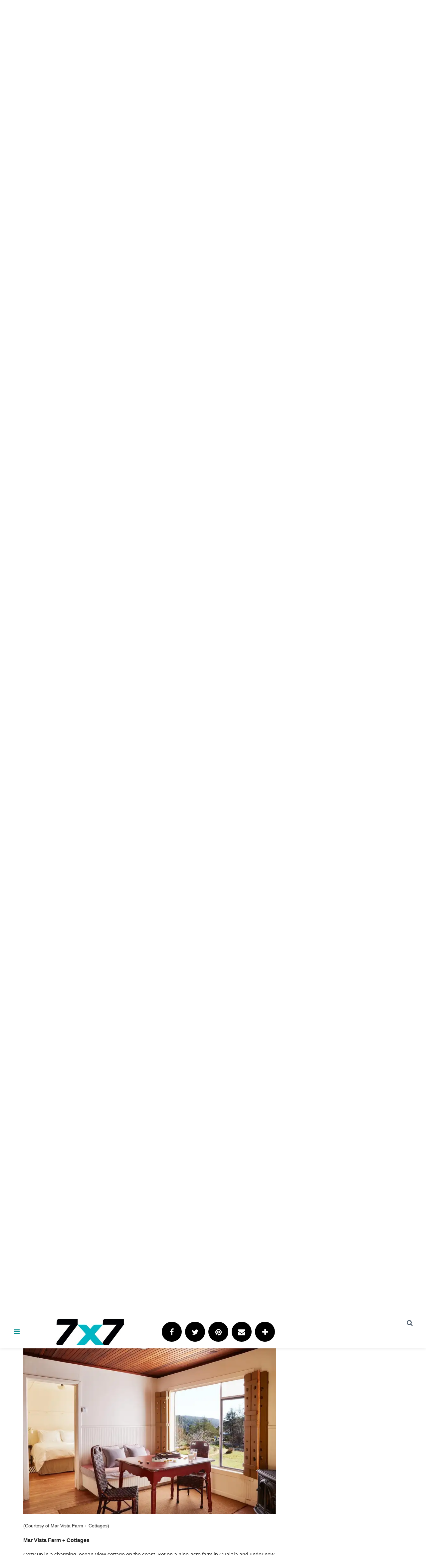

--- FILE ---
content_type: text/html; charset=utf-8
request_url: https://www.7x7.com/20-best-new-california-hotels-2652796429/the-north-coast-s-newest-hotel
body_size: 65483
content:
<!DOCTYPE html><!-- Powered by RebelMouse. https://www.rebelmouse.com --><html lang="en"><head prefix="og: https://ogp.me/ns# article: https://ogp.me/ns/article#"><script type="application/ld+json">{"@context":"https://schema.org","@type":"NewsArticle","articleSection":"Getaways","author":{"@type":"Person","description":"Jess Lander is a freelance writer in Napa Valley. She will work for wine.","identifier":"15383465","image":{"@type":"ImageObject","url":"https://www.7x7.com/media-library/eyJhbGciOiJIUzI1NiIsInR5cCI6IkpXVCJ9.eyJpbWFnZSI6Imh0dHBzOi8vYXNzZXRzLnJibC5tcy82ODA3NTY2L29yaWdpbi5qcGciLCJleHBpcmVzX2F0IjoxODA0MDk5ODI0fQ.k97iXiiaYPOpLLa9SWliIwF-ZktyOxlnRZrQrarOeyg/image.jpg?width=210"},"name":"Jess Lander","url":"https://www.7x7.com/u/jess-lander"},"dateModified":"2022-06-01T00:19:35Z","datePublished":"2021-04-28T15:40:37Z","description":"Mar Vista Farm + CottagesCozy up in a charming, ocean-view cottage on the coast. Set on a nine-acre farm in Gualala and under new ownership, Mar Vista Farm + Cottages is offering new experiences including star bathing and forest bathing, yoga, and meditation in the meadow. You can also meet and feed...","headline":"20 New California Hotels: Check in to Your Best Summer Ever","image":[{"@type":"ImageObject","height":600,"url":"https://www.7x7.com/media-library/image.jpg?id=26104516&width=980","width":1200},{"@type":"ImageObject","height":1200,"url":"https://www.7x7.com/media-library/image.png?id=26104592&width=1200&height=1200&coordinates=148%2C0%2C247%2C0","width":1200},{"@type":"ImageObject","height":1500,"url":"https://www.7x7.com/media-library/image.png?id=26104592&width=2000&height=1500&coordinates=0%2C0%2C134%2C0","width":2000},{"@type":"ImageObject","height":700,"url":"https://www.7x7.com/media-library/image.png?id=26104592&width=1245&height=700&coordinates=0%2C0%2C0%2C119","width":1245}],"keywords":["four seasons embarcadero","four seasons","hotel caza","moxy oakland","marriott","inn above tide","bann napa","bann at oak knoll napa","the george napa","Dr. Wilkinson's Backyard Resort & Mineral Springs","drwilkinsons","montage healdsburg","flamingo resort","mar vista farm cottages","nobu hotel palo alto","cordevalle","white water inn cambria","bee's knees fruit farm","palihouse santa barbara","mar monte hyatt","cuyama buckhorn","casa cody","azure palm hot springs","autocamp","autocamp joshua tree","visit california","napa valley","sonoma county","visit oakland","palm springs","calistoga","santa rosa","palo alto"],"mainEntityOfPage":{"@id":"https://www.7x7.com/20-best-new-california-hotels-2652796429/the-north-coast-s-newest-hotel","@type":"WebPage"},"publisher":{"@type":"Organization","logo":{"@type":"ImageObject","url":"https://www.7x7.com/media-library/eyJhbGciOiJIUzI1NiIsInR5cCI6IkpXVCJ9.eyJpbWFnZSI6Imh0dHBzOi8vYXNzZXRzLnJibC5tcy81NzU4MzUyL29yaWdpbi5qcGciLCJleHBpcmVzX2F0IjoxNzg2NDQ2NTM5fQ.klYoNmap3U8UBPAvRvlVW-EZFyLngHRVV0WjMwlq2uQ/image.jpg?width=210"},"name":"7x7 Bay Area"},"thumbnailUrl":"https://www.7x7.com/media-library/image.png?id=26104592&amp;width=210","url":"https://www.7x7.com/20-best-new-california-hotels-2652796429/the-north-coast-s-newest-hotel"}</script><meta charset="utf-8"/><meta name="robots" content="max-image-preview:large"/><link rel="preload" imagesrcset="https://www.7x7.com/media-library/image.png?id=26104592&width=1200&height=800&quality=50&coordinates=2%2C0%2C2%2C0 3x, https://www.7x7.com/media-library/image.png?id=26104592&width=1200&height=800&quality=50&coordinates=2%2C0%2C2%2C0 2x, https://www.7x7.com/media-library/image.png?id=26104592&width=1200&height=800&quality=50&coordinates=2%2C0%2C2%2C0 1x" as="image" fetchpriority="high"/><link rel="canonical" href="https://www.7x7.com/20-best-new-california-hotels-2652796429/the-north-coast-s-newest-hotel"/><meta property="fb:app_id" content="237790300092463"/><meta name="twitter:site" content="@7x7"/><meta name="twitter:site:id" content="16562949"/><meta property="og:type" content="article"/><meta property="article:section" content="Getaways"/><meta property="og:url" content="https://www.7x7.com/20-best-new-california-hotels-2652796429/the-north-coast-s-newest-hotel"/><meta property="og:site_name" content="7x7 Bay Area"/><meta property="og:image" content="https://www.7x7.com/media-library/image.jpg?id=26104516&width=1200&height=600"/><meta property="og:image:width" content="1200"/><meta property="og:image:height" content="600"/><meta property="og:title" content="The North Coast&#39;s Newest Hotel"/><meta property="og:description" content="Mar Vista Farm + CottagesCozy up in a charming, ocean-view cottage on the coast. Set on a nine-acre farm in Gualala and under new ownership, Mar Vista Farm + Cottages is offering new experiences including star bathing and forest bathing, yoga, and meditation in the meadow. You can also meet and feed..."/><meta name="description" content="Whether you&#39;re seeking a quick staycation or planning a road trip down the coast, these new California hotels range from palatial to chic to charming to rustic. The hardest part? Choosing between ocean, skyline, vineyard, mountain, or desert views."/><meta name="keywords" content="four seasons embarcadero, four seasons, hotel caza, moxy oakland, marriott, inn above tide, bann napa, bann at oak knoll napa, the george napa, Dr. Wilkinson&#39;s Backyard Resort & Mineral Springs, drwilkinsons, montage healdsburg, flamingo resort, mar vista farm cottages, nobu hotel palo alto, cordevalle, white water inn cambria, bee&#39;s knees fruit farm, palihouse santa barbara, mar monte hyatt, cuyama buckhorn, casa cody, azure palm hot springs, autocamp, autocamp joshua tree, visit california, napa valley, sonoma county, visit oakland, palm springs, calistoga, santa rosa, palo alto"/><meta name="referrer" content="always"/><meta name="twitter:card" content="summary_large_image"/><meta name="twitter:image" content="https://www.7x7.com/media-library/image.jpg?id=26104516&width=1200&height=600"/><link rel="preconnect" href="https://assets.rebelmouse.io/" crossorigin="anonymous"/><link rel="preconnect" href="https://user-stats.rbl.ms/" crossorigin="anonymous"/><link rel="preconnect" href="https://pages-stats.rbl.ms/" crossorigin="anonymous"/><!--link rel="preload" href="https://static.rbl.ms/static/fonts/fontawesome/fontawesome-mini.woff" as="font" type="font/woff2" crossorigin--><script class="rm-i-script">window.REBELMOUSE_BOOTSTRAP_DATA = {"isUserLoggedIn": false, "site": {"id": 14760060, "isCommunitySite": false}, "runner": {"id": 14760060}, "post": {"id": 2652796429, "sections": [0, 846320, 1227748, 846245, 848329], "shareUrl": "https%3A%2F%2Fwww.7x7.com%2F20-best-new-california-hotels-2652796429.html", "status": 0, "tags": ["four seasons embarcadero", "four seasons", "hotel caza", "moxy oakland", "marriott", "inn above tide", "bann napa", "bann at oak knoll napa", "the george napa", "Dr. Wilkinson's Backyard Resort \u0026 Mineral Springs", "drwilkinsons", "montage healdsburg", "flamingo resort", "mar vista farm cottages", "nobu hotel palo alto", "cordevalle", "white water inn cambria", "bee's knees fruit farm", "palihouse santa barbara", "mar monte hyatt", "cuyama buckhorn", "casa cody", "azure palm hot springs", "autocamp", "autocamp joshua tree", "visit california", "napa valley", "sonoma county", "visit oakland", "palm springs", "calistoga", "santa rosa", "palo alto"]}, "path": "/20-best-new-california-hotels-2652796429/the-north-coast-s-newest-hotel", "pathParams": {"slug": "20-best-new-california-hotels", "id": "2652796429", "particle_slug": "the-north-coast-s-newest-hotel"}, "resourceId": "pp_2652796429", "fbId": "237790300092463", "fbAppVersion": "v2.5", "clientGaId": "UA-2770005-1", "messageBusUri": "wss://messages.rebelmouse.io", "section": {"id": null}, "tag": {"slug": null, "isSection": false}, "fullBootstrapUrl": "/res/bootstrap/data.js?site_id=14760060\u0026resource_id=pp_2652796429\u0026path_params=%7B%22slug%22%3A%2220-best-new-california-hotels%22%2C%22id%22%3A%222652796429%22%2C%22particle_slug%22%3A%22the-north-coast-s-newest-hotel%22%7D\u0026override_device=desktop\u0026post_id=2652796429", "whitelabel_menu": {}, "useRiver": false, "engine": {"recaptchaSiteKey": null, "lazyLoadShortcodeImages": true, "backButtonGoToPage": true, "changeParticleUrlScroll": false, "countKeepReadingAsPageview": true, "defaultVideoPlayer": "", "theoPlayerLibraryLocation": "", "trackPageViewOnParticleUrlScroll": false, "webVitalsSampleRate": 100, "overrideDevicePixelRatio": 2, "image_quality_level": 50, "sendEventsToCurrentDomain": false, "enableLoggedOutUserTracking": false, "useSmartLinks2": true, "enableRunnerCss": true}};
    </script><script class="rm-i-script">window.REBELMOUSE_BASE_ASSETS_URL = "https://www.7x7.com/static/dist/social-ux/";
        window.REBELMOUSE_BASE_SSL_DOMAIN = "https://www.7x7.com";
        window.REBELMOUSE_TASKS_QUEUE = [];
        window.REBELMOUSE_LOW_TASKS_QUEUE = [];
        window.REBELMOUSE_LOWEST_TASKS_QUEUE = [];
        window.REBELMOUSE_ACTIVE_TASKS_QUEUE = [];
        window.REBELMOUSE_STDLIB = {};
        window.RM_OVERRIDES = {};
        window.RM_AD_LOADER = [];
    </script><script src="https://www.7x7.com/static/dist/social-ux/main.d2015c20bbd9ed04f008.bundle.mjs" class="rm-i-script" type="module" async="async" data-js-app="true" data-src-host="https://www.7x7.com" data-src-file="main.mjs"></script><script src="https://www.7x7.com/static/dist/social-ux/main.f1caed3aabe05ffeaf97.bundle.js" class="rm-i-script" nomodule="nomodule" defer="defer" data-js-app="true" data-src-host="https://www.7x7.com" data-src-file="main.js"></script><script src="https://www.7x7.com/static/dist/social-ux/runtime.f874de23ac6808fcba0f.bundle.mjs" class="rm-i-script" type="module" async="async" data-js-app="true" data-src-host="https://www.7x7.com" data-src-file="runtime.mjs"></script><script src="https://www.7x7.com/static/dist/social-ux/runtime.0a53781d951b5b4697bf.bundle.js" class="rm-i-script" nomodule="nomodule" defer="defer" data-js-app="true" data-src-host="https://www.7x7.com" data-src-file="runtime.js"></script><!-- we collected enough need to fix it first before turn in back on--><!--script src="//cdn.ravenjs.com/3.16.0/raven.min.js" crossorigin="anonymous"></script--><!--script type="text/javascript">
        Raven.config('https://6b64f5cc8af542cbb920e0238864390a@sentry.io/147999').install();
    </script--><link rel="manifest" href="/manifest.json"/><meta name="theme-color" content="#647187"/><script class="rm-i-script">
        if ('serviceWorker' in navigator) {
          window.addEventListener('load', function() {
            navigator.serviceWorker.register('/sw.js').then(function(registration) {
              console.log('ServiceWorker registration successful with scope: ', registration.scope);
            }, function(err) {
              console.log('ServiceWorker registration failed: ', err);
            });
          });
        } else {
          console.log('ServiceWorker not enabled');
        }
    </script><script class="rm-i-script">
        // fallback error prone google tag setup
        var googletag = googletag || {};
        googletag.cmd = googletag.cmd || [];
    </script><meta http-equiv="X-UA-Compatible" content="IE=edge"/><link rel="alternate" type="application/rss+xml" title="7x7 Bay Area" href="/feeds/getaways.rss"/><meta name="viewport" content="width=device-width,initial-scale=1,minimum-scale=1.0"/><!-- TODO: move the default value from here --><title>The North Coast's Newest Hotel - 7x7 Bay Area</title><style class="rm-i-styles">
        @layer tokens,themes,utilities,elements;.rm-embed-container{position:relative;}.rm-embed-container.rm-embed-instagram{max-width:540px;}.rm-embed-container.rm-embed-tiktok{max-width:572px;min-height:721px;}.rm-embed-container.rm-embed-tiktok blockquote,.rm-embed-twitter blockquote{all:revert;}.rm-embed-container.rm-embed-tiktok blockquote{margin-left:0;margin-right:0;position:relative;}.rm-embed-container.rm-embed-tiktok blockquote,.rm-embed-container.rm-embed-tiktok blockquote > iframe,.rm-embed-container.rm-embed-tiktok blockquote > section{width:100%;min-height:721px;display:block;}.rm-embed-container.rm-embed-tiktok blockquote > section{position:absolute;top:0;left:0;right:0;bottom:0;display:flex;align-items:center;justify-content:center;flex-direction:column;text-align:center;}.rm-embed-container.rm-embed-tiktok blockquote > section:before{content:"";display:block;width:100%;height:300px;border-radius:8px;}.rm-embed-container > .rm-embed,.rm-embed-container > .rm-embed-holder{position:absolute;top:0;left:0;}.rm-embed-holder{display:block;height:100%;width:100%;display:flex;align-items:center;}.rm-embed-container > .rm-embed-spacer{display:block;}.rm-embed-twitter{max-width:550px;margin-top:10px;margin-bottom:10px;}.rm-embed-twitter blockquote{position:relative;height:100%;width:100%;flex-direction:column;display:flex;align-items:center;justify-content:center;flex-direction:column;text-align:center;}.rm-embed-twitter:not(.rm-off) .twitter-tweet{margin:0 !important;}.logo__image,.image-element__img,.rm-lazyloadable-image{max-width:100%;height:auto;}.logo__image,.image-element__img{width:auto;}@media (max-width:768px){.rm-embed-spacer.rm-embed-spacer-desktop{display:none;}}@media (min-width:768px){.rm-embed-spacer.rm-embed-spacer-mobile{display:none;}}.rm-component{display:contents !important;}.widget__head .rm-lazyloadable-image{width:100%;}.crop-16x9{padding-bottom:56.25%;}.crop-3x2{padding-bottom:66.6666%;}.crop-2x1{padding-bottom:50%;}.crop-1x2{padding-bottom:200%;}.crop-3x1{padding-bottom:33.3333%;}.crop-1x1{padding-bottom:100%;}.rm-crop-16x9 > .widget__img--tag,.rm-crop-16x9 > div:not(.rm-crop-spacer),.rm-crop-3x2 > .widget__img--tag,.rm-crop-3x2 > div:not(.rm-crop-spacer),.rm-crop-2x1 > .widget__img--tag,.rm-crop-2x1 > div:not(.rm-crop-spacer),.rm-crop-1x2 > .widget__img--tag,.rm-crop-1x2 > div:not(.rm-crop-spacer),.rm-crop-3x1 > .widget__img--tag,.rm-crop-3x1 > div:not(.rm-crop-spacer),.rm-crop-1x1 > .widget__img--tag,.rm-crop-1x1 > div:not(.rm-crop-spacer),.rm-crop-custom > .widget__img--tag,.rm-crop-custom > div:not(.rm-crop-spacer){position:absolute;top:0;left:0;bottom:0;right:0;height:100%;width:100%;object-fit:contain;}.rm-crop-16x9 > .rm-crop-spacer,.rm-crop-3x2 > .rm-crop-spacer,.rm-crop-2x1 > .rm-crop-spacer,.rm-crop-1x2 > .rm-crop-spacer,.rm-crop-3x1 > .rm-crop-spacer,.rm-crop-1x1 > .rm-crop-spacer,.rm-crop-custom > .rm-crop-spacer{display:block;}.rm-crop-16x9 > .rm-crop-spacer{padding-bottom:56.25%;}.rm-crop-3x2 > .rm-crop-spacer{padding-bottom:66.6666%;}.rm-crop-2x1 > .rm-crop-spacer{padding-bottom:50%;}.rm-crop-1x2 > .rm-crop-spacer{padding-bottom:200%;}.rm-crop-3x1 > .rm-crop-spacer{padding-bottom:33.3333%;}.rm-crop-1x1 > .rm-crop-spacer{padding-bottom:100%;}article,aside,details,figcaption,figure,footer,header,hgroup,nav,section{display:block;}audio,canvas,video{display:inline-block;}audio:not([controls]){display:none;}[hidden]{display:none;}html{font-size:100%;-webkit-text-size-adjust:100%;-ms-text-size-adjust:100%;}body{margin:0;font-size:1em;line-height:1.4;}body,button,input,select,textarea{font-family:Tahoma,sans-serif;color:#5A5858;}::-moz-selection{background:#145A7C;color:#fff;text-shadow:none;}::selection{background:#145A7C;color:#fff;text-shadow:none;}:focus{outline:5px auto #2684b1;}a:hover,a:active{outline:0;}abbr[title]{border-bottom:1px dotted;}b,strong{font-weight:bold;}blockquote{margin:1em 40px;}dfn{font-style:italic;}hr{display:block;height:1px;border:0;border-top:1px solid #ccc;margin:1em 0;padding:0;}ins{background:#ff9;color:#000;text-decoration:none;}mark{background:#ff0;color:#000;font-style:italic;font-weight:bold;}pre,code,kbd,samp{font-family:monospace,serif;_font-family:'courier new',monospace;font-size:1em;}pre{white-space:pre;white-space:pre-wrap;word-wrap:break-word;}q{quotes:none;}q:before,q:after{content:"";content:none;}small{font-size:85%;}sub,sup{font-size:75%;line-height:0;position:relative;vertical-align:baseline;}sup{top:-0.5em;}sub{bottom:-0.25em;}ul,ol{margin:1em 0;padding:0 0 0 40px;}dd{margin:0 0 0 40px;}nav ul,nav ol{list-style:none;list-style-image:none;margin:0;padding:0;}img{border:0;-ms-interpolation-mode:bicubic;vertical-align:middle;}svg:not(:root){overflow:hidden;}figure{margin:0;}form{margin:0;}fieldset{border:0;margin:0;padding:0;}label{cursor:pointer;}legend{border:0;padding:0;}button,input{line-height:normal;}button,input[type="button"],input[type="reset"],input[type="submit"]{cursor:pointer;-webkit-appearance:button;}input[type="checkbox"],input[type="radio"]{box-sizing:border-box;padding:0;}input[type="search"]{-webkit-appearance:textfield;box-sizing:content-box;}input[type="search"]::-webkit-search-decoration{-webkit-appearance:none;}button::-moz-focus-inner,input::-moz-focus-inner{border:0;padding:0;}textarea{overflow:auto;vertical-align:top;resize:vertical;}input:invalid,textarea:invalid{background-color:#fccfcc;}table{border-collapse:collapse;border-spacing:0;}td{vertical-align:top;}.ir{display:block;border:0;text-indent:-999em;overflow:hidden;background-color:transparent;background-repeat:no-repeat;text-align:left;direction:ltr;}.ir br{display:none;}.hidden{display:none !important;visibility:hidden;}.visuallyhidden{border:0;clip:rect(0 0 0 0);height:1px;margin:-1px;overflow:hidden;padding:0;position:absolute;width:1px;}.visuallyhidden.focusable:active,.visuallyhidden.focusable:focus{clip:auto;height:auto;margin:0;overflow:visible;position:static;width:auto;}.invisible{visibility:hidden;}.clearfix:before,.clearfix:after{content:"";display:table;}.clearfix:after{clear:both;}.clearfix{zoom:1;}.zindex20{z-index:20;}.zindex30{z-index:30;}.zindex40{z-index:40;}.zindex50{z-index:50;}html{font-size:10px;font-family:Roboto,sans-serif;line-height:1.2;color:#505E6D;font-weight:normal;}body,button,input,select,textarea{font-family:Roboto,sans-serif;color:#505E6D;}.col,body{font-size:1.6rem;line-height:1.2;}a{color:#00B6C4;text-decoration:none;}a:hover{color:#00B6C4;text-decoration:none;}.with-primary-color{color:#00B6C4;}.with-primary-color:hover{color:#00B6C4;}.js-tab,.js-keep-reading,.js-toggle{cursor:pointer;}.noselect{-webkit-touch-callout:none;-webkit-user-select:none;-khtml-user-select:none;-moz-user-select:none;-ms-user-select:none;user-select:none;}.tabs__tab{display:inline-block;padding:10px;}.tabs__tab-content{display:none;}.tabs__tab-content.active{display:block;}button:focus,input[type="text"],input[type="email"]{outline:0;}audio,canvas,iframe,img,svg,video{vertical-align:middle;max-width:100%;}textarea{resize:vertical;}.main{background-color:#FFFFFF;position:relative;overflow:hidden;}.valign-wrapper{display:-webkit-flex;display:-ms-flexbox;display:flex;-webkit-align-items:center;-ms-flex-align:center;align-items:center;}.valign-wrapper .valign{display:block;}#notification{position:fixed;}.article-module__controls-placeholder{position:absolute;}.display-block{display:block;}.cover-all{position:absolute;width:100%;height:100%;}.full-width{width:100%;}.fa{font-family:FontAwesome,"fontawesome-mini" !important;}.fa.fa-instagram{font-size:1.15em;}.fa-googleplus:before{content:"\f0d5";}.post-partial,.overflow-visible{overflow:visible !important;}.attribute-data{margin:0 10px 10px 0;padding:5px 10px;background-color:#00B6C4;color:white;border-radius:3px;margin-bottom:10px;display:inline-block;}.attribute-data[value=""]{display:none;}.badge{display:inline-block;overflow:hidden;}.badge-image{border-radius:100%;}.js-expandable.expanded .js-expand,.js-expandable:not(.expanded) .js-contract{display:none;}.js-scroll-trigger{display:block;width:100%;}.sticky-target:not(.legacy){position:fixed;opacity:0;top:0;will-change:transform;transform:translate3d(0px,0px,0px);}.sticky-target.legacy{position:relative;}.sticky-target.legacy.sticky-active{position:fixed;}.color-inherit:hover,.color-inherit{color:inherit;}.js-appear-on-expand{transition:all 350ms;height:0;overflow:hidden;opacity:0;}.content-container{display:none;}.expanded .content-container{display:block;}.expanded .js-appear-on-expand{opacity:1;height:auto;}.logged-out-user .js-appear-on-expand{height:0;opacity:0;}.h1,.h2{margin:0;padding:0;font-size:1em;font-weight:normal;}.lazyload-placeholder{display:none;position:absolute;text-align:center;background:rgba(0,0,0,0.1);top:0;bottom:0;left:0;right:0;}div[runner-lazy-loading] .lazyload-placeholder,iframe[runner-lazy-loading] + .lazyload-placeholder{display:block;}.abs-pos-center{position:absolute;top:0;bottom:0;left:0;right:0;margin:auto;}.relative{position:relative;}.runner-spinner{position:absolute;top:0;bottom:0;left:0;right:0;margin:auto;width:50px;}.runner-spinner:before{content:"";display:block;padding-top:100%;}.rm-non-critical-loaded .runner-spinner-circular{animation:rotate 2s linear infinite;height:100%;transform-origin:center center;width:100%;position:absolute;top:0;bottom:0;left:0;right:0;margin:auto;}.position-relative{position:relative;}.collection-button{display:inline-block;}.rm-non-critical-loaded .runner-spinner-path{stroke-dasharray:1,200;stroke-dashoffset:0;animation:dash 1.5s ease-in-out infinite,color 6s ease-in-out infinite;stroke-linecap:round;}.pagination-container .pagination-wrapper{display:flex;align-items:center;}.pagination-container .pagination-wrapper a{color:rgba(59,141,242,1);margin:0 5px;}@keyframes rotate{100%{transform:rotate(360deg);}}@keyframes dash{0%{stroke-dasharray:1,200;stroke-dashoffset:0;}50%{stroke-dasharray:89,200;stroke-dashoffset:-35px;}100%{stroke-dasharray:89,200;stroke-dashoffset:-124px;}}@keyframes color{100%,0%{stroke:rgba(255,255,255,1);}40%{stroke:rgba(255,255,255,0.6);}66%{stroke:rgba(255,255,255,0.9);}80%,90%{stroke:rgba(255,255,255,0.7);}}.js-section-loader-feature-container > .slick-list > .slick-track > .slick-slide:not(.slick-active){height:0;visibility:hidden;}.rebellt-item-media-container .instagram-media{margin-left:auto !important;margin-right:auto !important;}.js-hidden-panel{position:fixed;top:0;left:0;right:0;transition:all 300ms;z-index:10;}.js-hidden-panel.active{transform:translate3d(0,-100%,0);}.content{margin-left:auto;margin-right:auto;max-width:1100px;width:90%;}.ad-tag{text-align:center;}.ad-tag__inner{display:inline-block;}.content .ad-tag{margin-left:-5%;margin-right:-5%;}@media (min-width:768px){.content .ad-tag{margin-left:auto;margin-right:auto;}}.user-prefs{display:none;}.no-mb:not(:last-child){margin-bottom:0;}.no-mt:not(:first-child){margin-top:0;}.sm-mt-0:not(:empty):before,.sm-mt-1:not(:empty):before,.sm-mt-2:not(:empty):before,.sm-mb-0:not(:empty):after,.sm-mb-1:not(:empty):after,.sm-mb-2:not(:empty):after,.md-mt-0:not(:empty):before,.md-mt-1:not(:empty):before,.md-mt-2:not(:empty):before,.md-mb-0:not(:empty):after,.md-mb-1:not(:empty):after,.md-mb-2:not(:empty):after,.lg-mt-0:not(:empty):before,.lg-mt-1:not(:empty):before,.lg-mt-2:not(:empty):before,.lg-mb-0:not(:empty):after,.lg-mb-1:not(:empty):after,.lg-mb-2:not(:empty):after{content:'';display:block;overflow:hidden;}.sm-mt-0:not(:empty):before{margin-bottom:0;}.sm-mt-0 > *{margin-top:0;}.sm-mt-1:not(:empty):before{margin-bottom:-10px;}.sm-mt-1 > *{margin-top:10px;}.sm-mt-2:not(:empty):before{margin-bottom:-20px;}.sm-mt-2 > *{margin-top:20px;}.sm-mb-0:not(:empty):after{margin-top:0;}.sm-mb-0 > *{margin-bottom:0;}.sm-mb-1:not(:empty):after{margin-top:-10px;}.sm-mb-1 > *{margin-bottom:10px;}.sm-mb-2:not(:empty):after{margin-top:-20px;}.sm-mb-2 > *{margin-bottom:20px;}@media (min-width:768px){.md-mt-0:not(:empty):before{margin-bottom:0;}.md-mt-0 > *{margin-top:0;}.md-mt-1:not(:empty):before{margin-bottom:-10px;}.md-mt-1 > *{margin-top:10px;}.md-mt-2:not(:empty):before{margin-bottom:-20px;}.md-mt-2 > *{margin-top:20px;}.md-mb-0:not(:empty):after{margin-top:0;}.md-mb-0 > *{margin-bottom:0;}.md-mb-1:not(:empty):after{margin-top:-10px;}.md-mb-1 > *{margin-bottom:10px;}.md-mb-2:not(:empty):after{margin-top:-20px;}.md-mb-2 > *{margin-bottom:20px;}}@media (min-width:1024px){.lg-mt-0:not(:empty):before{margin-bottom:0;}.lg-mt-0 > *{margin-top:0;}.lg-mt-1:not(:empty):before{margin-bottom:-10px;}.lg-mt-1 > *{margin-top:10px;}.lg-mt-2:not(:empty):before{margin-bottom:-20px;}.lg-mt-2 > *{margin-top:20px;}.lg-mb-0:not(:empty):after{margin-top:0;}.lg-mb-0 > *{margin-bottom:0;}.lg-mb-1:not(:empty):after{margin-top:-10px;}.lg-mb-1 > *{margin-bottom:10px;}.lg-mb-2:not(:empty):after{margin-top:-20px;}.lg-mb-2 > *{margin-bottom:20px;}}.sm-cp-0{padding:0;}.sm-cp-1{padding:10px;}.sm-cp-2{padding:20px;}@media (min-width:768px){.md-cp-0{padding:0;}.md-cp-1{padding:10px;}.md-cp-2{padding:20px;}}@media (min-width:1024px){.lg-cp-0{padding:0;}.lg-cp-1{padding:10px;}.lg-cp-2{padding:20px;}}.mb-2 > *{margin-bottom:20px;}.mb-2 > :last-child{margin-bottom:0;}.v-sep > *{margin-bottom:20px;}@media (min-width:768px){.v-sep > *{margin-bottom:40px;}}.v-sep > *:last-child{margin-bottom:0;}@media only screen and (max-width:767px){.hide-mobile{display:none !important;}}@media only screen and (max-width:1023px){.hide-tablet-and-mobile{display:none !important;}}@media only screen and (min-width:768px){.hide-tablet-and-desktop{display:none !important;}}@media only screen and (min-width:768px) and (max-width:1023px){.hide-tablet{display:none !important;}}@media only screen and (min-width:1024px){.hide-desktop{display:none !important;}}.row.px10{margin-left:-10px;margin-right:-10px;}.row.px10 > .col{padding-left:10px;padding-right:10px;}.row.px20{margin-left:-20px;margin-right:-20px;}.row.px20 > .col{padding-left:20px;padding-right:20px;}.row{margin-left:auto;margin-right:auto;overflow:hidden;}.row:after{content:'';display:table;clear:both;}.row:not(:empty){margin-bottom:-20px;}.col{margin-bottom:20px;}@media (min-width:768px){.col{margin-bottom:40px;}.row:not(:empty){margin-bottom:-40px;}}.row .col{float:left;box-sizing:border-box;}.row .col.pull-right{float:right;}.row .col.s1{width:8.3333333333%;}.row .col.s2{width:16.6666666667%;}.row .col.s3{width:25%;}.row .col.s4{width:33.3333333333%;}.row .col.s5{width:41.6666666667%;}.row .col.s6{width:50%;}.row .col.s7{width:58.3333333333%;}.row .col.s8{width:66.6666666667%;}.row .col.s9{width:75%;}.row .col.s10{width:83.3333333333%;}.row .col.s11{width:91.6666666667%;}.row .col.s12{width:100%;}@media only screen and (min-width:768px){.row .col.m1{width:8.3333333333%;}.row .col.m2{width:16.6666666667%;}.row .col.m3{width:25%;}.row .col.m4{width:33.3333333333%;}.row .col.m5{width:41.6666666667%;}.row .col.m6{width:50%;}.row .col.m7{width:58.3333333333%;}.row .col.m8{width:66.6666666667%;}.row .col.m9{width:75%;}.row .col.m10{width:83.3333333333%;}.row .col.m11{width:91.6666666667%;}.row .col.m12{width:100%;}}@media only screen and (min-width:1024px){.row .col.l1{width:8.3333333333%;}.row .col.l2{width:16.6666666667%;}.row .col.l3{width:25%;}.row .col.l4{width:33.3333333333%;}.row .col.l5{width:41.6666666667%;}.row .col.l6{width:50%;}.row .col.l7{width:58.3333333333%;}.row .col.l8{width:66.6666666667%;}.row .col.l9{width:75%;}.row .col.l10{width:83.3333333333%;}.row .col.l11{width:91.6666666667%;}.row .col.l12{width:100%;}}.widget{position:relative;box-sizing:border-box;}.widget:hover .widget__headline a{color:#00B6C4;}.widget__headline{font-family:Helvetica,sans-serif;color:#505E6D;cursor:pointer;}.widget__headline-text{font-family:inherit;color:inherit;word-break:break-word;}.widget__section-text{display:block;}.image,.widget__image{background-position:center;background-repeat:no-repeat;background-size:cover;display:block;z-index:0;}.widget__play{position:absolute;width:100%;height:100%;text-align:center;}.rm-widget-image-holder{position:relative;}.rm-video-holder{position:absolute;width:100%;height:100%;top:0;left:0;}.rm-zindex-hidden{display:none;z-index:-1;}.rm-widget-image-holder .widget__play{top:0;left:0;}.image.no-image{background-color:#e4e4e4;}.widget__video{position:relative;}.widget__video .rm-scrop-spacer{padding-bottom:56.25%;}.widget__video.rm-video-tiktok{max-width:605px;}.widget__video video,.widget__video iframe{position:absolute;top:0;left:0;height:100%;}.widget__product-vendor{font-size:1.5em;line-height:1.5;margin:25px 0;}.widget__product-buy-link{margin:15px 0;}.widget__product-buy-link-btn{background-color:#000;color:#fff;display:inline-block;font-size:1.6rem;line-height:1em;padding:1.25rem;font-weight:700;}.widget__product-buy-btn:hover{color:#fff;}.widget__product-price{font-size:1.5em;line-height:1.5;margin:25px 0;}.widget__product-compare-at-price{text-decoration:line-through;}.rebellt-item.is--mobile,.rebellt-item.is--tablet{margin-bottom:0.85em;}.rebellt-item.show_columns_on_mobile.col2,.rebellt-item.show_columns_on_mobile.col3{display:inline-block;vertical-align:top;}.rebellt-item.show_columns_on_mobile.col2{width:48%;}.rebellt-item.show_columns_on_mobile.col3{width:32%;}@media only screen and (min-width:768px){.rebellt-item.col2:not(.show_columns_on_mobile),.rebellt-item.col3:not(.show_columns_on_mobile){display:inline-block;vertical-align:top;}.rebellt-item.col2:not(.show_columns_on_mobile){width:48%;}.rebellt-item.col3:not(.show_columns_on_mobile){width:32%;}}.rebellt-item.parallax{background-size:cover;background-attachment:fixed;position:relative;left:calc(-50vw + 50%);width:100vw;min-height:100vh;padding:0 20%;box-sizing:border-box;max-width:inherit;text-align:center;z-index:3;}.rebellt-item.parallax.is--mobile{background-position:center;margin-bottom:0;padding:0 15%;}.rebellt-item.parallax.has-description:before,.rebellt-item.parallax.has-description:after{content:"";display:block;padding-bottom:100%;}.rebellt-item.parallax.has-description.is--mobile:before,.rebellt-item.parallax.has-description.is--mobile:after{padding-bottom:90vh;}.rebellt-item.parallax h3,.rebellt-item.parallax p{color:white;text-shadow:1px 0 #000;}.rebellt-item.parallax.is--mobile p{font-size:18px;font-weight:400;}.rebellt-ecommerce h3{font-size:1.8em;margin-bottom:15px;}.rebellt-ecommerce--vendor{font-size:1.5em;line-height:1.5;margin:25px 0;}.rebellt-ecommerce--price{font-size:1.5em;line-height:1.5;margin:25px 0;}.rebellt-ecommerce--compare-at-price{text-decoration:line-through;}.rebellt-ecommerce--buy{margin:15px 0;}.rebellt-ecommerce--btn{background-color:#000;color:#fff;display:inline-block;font-size:1.6rem;line-height:1em;padding:1.25rem;font-weight:700;}.rebellt-ecommerce--btn:hover{color:#fff;}.rebelbar.skin-simple{height:50px;line-height:50px;color:#505E6D;font-size:1.2rem;border-left:none;border-right:none;background-color:#fff;}.rebelbar.skin-simple .rebelbar__inner{position:relative;height:100%;margin:0 auto;padding:0 20px;max-width:1300px;}.rebelbar.skin-simple .logo{float:left;}.rebelbar.skin-simple .logo__image{max-height:50px;max-width:190px;}.rebelbar--fake.skin-simple{position:relative;border-color:#fff;}.rebelbar--fixed.skin-simple{position:absolute;width:100%;z-index:3;}.with-fixed-header .rebelbar--fixed.skin-simple{position:fixed;top:0;}.rebelbar.skin-simple .rebelbar__menu-toggle{position:relative;cursor:pointer;float:left;text-align:center;font-size:0;width:50px;margin-left:-15px;height:100%;color:#505E6D;}.rebelbar.skin-simple i{vertical-align:middle;display:inline-block;font-size:20px;}.rebelbar.skin-simple .rebelbar__menu-toggle:hover{color:#00B6C4;}.rebelbar.skin-simple .rebelbar__section-links{display:none;padding:0 100px 0 40px;overflow:hidden;height:100%;}.rebelbar.skin-simple .rebelbar__section-list{margin:0 -15px;height:100%;}.rebelbar.skin-simple .rebelbar__section-links li{display:inline-block;padding:0 15px;text-align:left;}.rebelbar.skin-simple .rebelbar__section-link{color:#505E6D;display:block;font-size:1.8rem;font-weight:400;text-decoration:none;}.rebelbar.skin-simple .rebelbar__section-link:hover{color:#00B6C4;}.rebelbar.skin-simple .rebelbar__sharebar.sharebar{display:none;}.rebelbar.skin-simple .rebelbar__section-list.js--active .rebelbar__more-sections-button{visibility:visible;}.rebelbar.skin-simple .rebelbar__more-sections-button{cursor:pointer;visibility:hidden;}.rebelbar.skin-simple #rebelbar__more-sections{visibility:hidden;position:fixed;line-height:70px;left:0;width:100%;background-color:#1f1f1f;}.rebelbar.skin-simple #rebelbar__more-sections a{color:white;}.rebelbar.skin-simple #rebelbar__more-sections.opened{visibility:visible;}@media only screen and (min-width:768px){.rebelbar.skin-simple .rebelbar__menu-toggle{margin-right:15px;}.rebelbar.skin-simple{height:100px;line-height:100px;font-weight:700;}.rebelbar.skin-simple .logo__image{max-width:350px;max-height:100px;}.rebelbar.skin-simple .rebelbar__inner{padding:0 40px;}.rebelbar.skin-simple .rebelbar__sharebar.sharebar{float:left;margin-top:20px;margin-bottom:20px;padding-left:40px;}}@media (min-width:960px){.rebelbar.skin-simple .rebelbar__section-links{display:block;}.with-floating-shares .rebelbar.skin-simple .search-form{display:none;}.with-floating-shares .rebelbar.skin-simple .rebelbar__sharebar.sharebar{display:block;}.with-floating-shares .rebelbar.skin-simple .rebelbar__section-links{display:none;}}.menu-global{display:none;width:100%;position:fixed;z-index:3;color:white;background-color:#1a1a1a;height:100%;font-size:1.8rem;overflow-y:auto;overflow-x:hidden;line-height:1.6em;}@media (min-width:768px){.menu-global{display:block;max-width:320px;top:0;-webkit-transform:translate(-320px,0);transform:translate(-320px,0);transform:translate3d(-320px,0,0);}.menu-global,.all-content-wrapper{transition:transform .2s cubic-bezier(.2,.3,.25,.9);}}.menu-overlay{position:fixed;top:-100%;left:0;height:0;width:100%;cursor:pointer;visibility:hidden;opacity:0;transition:opacity 200ms;}.menu-opened .menu-overlay{visibility:visible;height:100%;z-index:1;opacity:1;top:0;}@media only screen and (min-width:768px){.menu-opened .menu-overlay{z-index:10;background:rgba(255,255,255,.6);}}@media (min-width:960px){.logged-out-user .rebelbar.skin-simple .menu-overlay{display:none;}}@media (min-width:600px){.rm-resized-container-5{width:5%;}.rm-resized-container-10{width:10%;}.rm-resized-container-15{width:15%;}.rm-resized-container-20{width:20%;}.rm-resized-container-25{width:25%;}.rm-resized-container-30{width:30%;}.rm-resized-container-35{width:35%;}.rm-resized-container-40{width:40%;}.rm-resized-container-45{width:45%;}.rm-resized-container-50{width:50%;}.rm-resized-container-55{width:55%;}.rm-resized-container-60{width:60%;}.rm-resized-container-65{width:65%;}.rm-resized-container-70{width:70%;}.rm-resized-container-75{width:75%;}.rm-resized-container-80{width:80%;}.rm-resized-container-85{width:85%;}.rm-resized-container-90{width:90%;}.rm-resized-container-95{width:95%;}.rm-resized-container-100{width:100%;}}.sharebar{margin:0 -4px;padding:0;font-size:0;line-height:0;}.sharebar a{color:#fff;}.sharebar a:hover{text-decoration:none;color:#fff;}.sharebar .share,.sharebar .share-plus{display:inline-block;margin:0 4px;font-size:14px;font-weight:400;padding:0 10px;width:20px;min-width:20px;height:40px;line-height:38px;text-align:center;vertical-align:middle;border-radius:2px;}.sharebar .share-plus i,.sharebar .share i{display:inline-block;vertical-align:middle;}.sharebar .hide-button{display:none;}.sharebar.enable-panel .hide-button{display:inline-block;}.sharebar.enable-panel .share-plus{display:none;}.sharebar.with-first-button-caption:not(.enable-panel) .share:first-child{width:68px;}.sharebar.with-first-button-caption:not(.enable-panel) .share:first-child:after{content:'Share';padding-left:5px;vertical-align:middle;}.sharebar--fixed{display:none;position:fixed;bottom:0;z-index:1;text-align:center;width:100%;left:0;margin:20px auto;}.with-floating-shares .sharebar--fixed{display:block;}.sharebar.fly_shared:not(.enable-panel) .share:nth-child(5){display:none;}.share-media-panel .share-media-panel-pinit{position:absolute;right:0;bottom:0;background-color:transparent;}.share-media-panel-pinit_share{background-image:url('/static/img/whitelabel/runner/spritesheets/pin-it-sprite.png');background-color:#BD081C;background-position:-1px -17px;border-radius:4px;float:right;height:34px;margin:7px;width:60px;background-size:194px auto;}.share-media-panel-pinit_share:hover{opacity:.9;}@media (min-width:768px){.sharebar .share-plus .fa,.sharebar .share .fa{font-size:22px;}.sharebar .share,.sharebar .share-plus{padding:0 15px;width:30px;min-width:30px;height:60px;line-height:60px;margin:0 4px;font-size:16px;}.sharebar.with-first-button-caption:not(.enable-panel) .share:first-child{width:180px;}.sharebar.with-first-button-caption:not(.enable-panel) .share:first-child:after{content:'Share this story';padding-left:10px;vertical-align:middle;text-transform:uppercase;}.share-media-panel-pinit_share{background-position:-60px -23px;height:45px;margin:10px;width:80px;}}.action-btn{display:block;font-size:1.6rem;color:#00B6C4;cursor:pointer;border:2px solid #00B6C4;border-color:#00B6C4;border-radius:2px;line-height:1em;padding:1.6rem;font-weight:700;text-align:center;}.action-btn:hover{color:#00B6C4;border:2px solid #00B6C4;border-color:#00B6C4;}.section-headline__text{font-size:3rem;font-weight:700;line-height:1;}.section-headline__text{color:#505E6D;}@media (min-width:768px){.section-headline__text{font-size:3.6rem;}.content__main .section-headline__text{margin-top:-.3rem;margin-bottom:2rem;}}.module-headline__text{font-size:3rem;font-weight:700;color:#EA9603;}@media (min-width:768px){.module-headline__text{font-size:3.6rem;}}.search-form{position:absolute;top:0;right:20px;z-index:1;}.search-form__text-input{display:none;height:42px;font-size:1.3rem;background-color:#f4f4f4;border:none;color:#8f8f8f;text-indent:10px;padding:0;width:220px;position:absolute;right:-10px;top:0;bottom:0;margin:auto;}.search-form .search-form__submit{display:none;position:relative;border:none;bottom:2px;background-color:transparent;}.search-form__text-input:focus,.search-form__submit:focus{border:0 none;-webkit-box-shadow:none;-moz-box-shadow:none;box-shadow:none;outline:0 none;}.show-search .search-form__close{position:absolute;display:block;top:0;bottom:0;margin:auto;height:1rem;right:-28px;}.search-form__open{vertical-align:middle;bottom:2px;display:inline-block;position:relative;color:#505E6D;font-size:1.9rem;}.show-search .search-form__text-input{display:block;}.show-search .search-form__submit{display:inline-block;vertical-align:middle;padding:0;color:#505E6D;font-size:1.9rem;}.search-form__close,.show-search .search-form__open{display:none;}.quick-search{display:block;border-bottom:1px solid #d2d2d2;padding:24px 0 28px;margin-bottom:20px;position:relative;}.quick-search__submit{background-color:transparent;border:0;padding:0;margin:0;position:absolute;zoom:.75;color:#000;}.quick-search__input{background-color:transparent;border:0;padding:0;font-size:1.5rem;font-weight:700;line-height:3em;padding-left:40px;width:100%;box-sizing:border-box;}@media (min-width:768px){.search-form{right:40px;}.quick-search{margin-bottom:40px;padding:0 0 20px;}.quick-search__submit{zoom:1;}.quick-search__input{line-height:2.2em;padding-left:60px;}}.search-widget{position:relative;}.search-widget__input,.search-widget__submit{border:none;padding:0;margin:0;color:#505E6D;background:transparent;font-size:inherit;line-height:inherit;}.social-links__link{display:inline-block;padding:12px;line-height:0;width:25px;height:25px;border-radius:50%;margin:0 6px;font-size:1.5em;text-align:center;position:relative;vertical-align:middle;color:white;}.social-links__link:hover{color:white;}.social-links__link > span{position:absolute;top:0;left:0;right:0;bottom:0;margin:auto;height:1em;}.article__body{font-family:Helvetica,sans-serif;}.body-description .horizontal-rule{border-top:2px solid #eee;}.article-content blockquote{border-left:5px solid #00B6C4;border-left-color:#00B6C4;color:#656565;padding:0 0 0 25px;margin:1em 0 1em 25px;}.article__splash-custom{position:relative;}.body hr{display:none;}.article-content .media-caption{color:#9a9a9a;font-size:1.4rem;line-height:2;}.giphy-image{margin-bottom:0;}.article-body a{word-wrap:break-word;}.article-content .giphy-image__credits-wrapper{margin:0;}.article-content .giphy-image__credits{color:#000;font-size:1rem;}.article-content .image-media,.article-content .giphy-image .media-photo-credit{display:block;}.tags{color:#00B6C4;margin:0 -5px;}.tags__item{margin:5px;display:inline-block;}.tags .tags__item{line-height:1;}.slideshow .carousel-control{overflow:hidden;}.shortcode-media .media-caption,.shortcode-media .media-photo-credit{display:block;}@media (min-width:768px){.tags{margin:0 -10px;}.tags__item{margin:10px;}.article-content__comments-wrapper{border-bottom:1px solid #d2d2d2;margin-bottom:20px;padding-bottom:40px;}}.subscription-widget{background:#00B6C4;padding:30px;}.subscription-widget .module-headline__text{text-align:center;font-size:2rem;font-weight:400;color:#fff;}.subscription-widget .social-links{margin-left:-10px;margin-right:-10px;text-align:center;font-size:0;}.subscription-widget .social-links__link{display:inline-block;vertical-align:middle;width:39px;height:39px;color:#fff;box-sizing:border-box;border-radius:50%;font-size:20px;margin:0 5px;line-height:35px;background:transparent;border:2px solid #fff;border-color:#fff;}.subscription-widget .social-links__link:hover{color:#00B6C4;border-color:#00B6C4;background:transparent;}.subscription-widget .social-links__link .fa-instagram{margin:5px 0 0 1px;}.subscription-widget__site-links{margin:30px -5px;text-align:center;font-size:.8em;}.subscription-widget__site-link{padding:0 5px;color:inherit;}.newsletter-element__form{text-align:center;position:relative;max-width:500px;margin-left:auto;margin-right:auto;}.newsletter-element__submit,.newsletter-element__input{border:0;padding:10px;font-size:1.6rem;font-weight:500;height:40px;line-height:20px;margin:0;}.newsletter-element__submit{background:#EA9603;color:#fff;position:absolute;top:0;right:0;}.newsletter-element__submit:hover{opacity:.9;}.newsletter-element__input{background:#f4f4f4;width:100%;color:#8f8f8f;padding-right:96px;box-sizing:border-box;}.gdpr-cookie-wrapper{position:relative;left:0;right:0;padding:.5em;box-sizing:border-box;}.gdpr-cookie-controls{text-align:right;}.runner-authors-list{margin-top:0;margin-bottom:0;padding-left:0;list-style-type:none;}.runner-authors-author-wrapper{display:flex;flex-direction:row;flex-wrap:nowrap;justify-content:flex-start;align-items:stretch;align-content:stretch;}.runner-authors-avatar-thumb{display:inline-block;border-radius:100%;width:55px;height:55px;background-repeat:no-repeat;background-position:center;background-size:cover;overflow:hidden;}.runner-authors-avatar-thumb img{width:100%;height:100%;display:block;object-fit:cover;border-radius:100%;}.runner-authors-avatar-fallback{display:flex;align-items:center;justify-content:center;width:100%;height:100%;font-size:12px;line-height:1.1;text-align:center;padding:4px;background:#e0e0e0;color:#555;font-weight:600;text-transform:uppercase;border-radius:100%;overflow:hidden;}.runner-authors-author-info{width:calc(100% - 55px);}.runner-author-name-container{padding:0 6px;}.rm-breadcrumb__list{margin:0;padding:0;}.rm-breadcrumb__item{list-style-type:none;display:inline;}.rm-breadcrumb__item:last-child .rm-breadcrumb__separator{display:none;}.rm-breadcrumb__item:last-child .rm-breadcrumb__link,.rm-breadcrumb__link.disabled{pointer-events:none;color:inherit;}.social-tab-i .share-fb:after,.social-tab-i .share-tw:after{content:none;}.share-buttons .social-tab-i a{margin-right:0;}.share-buttons .social-tab-i li{line-height:1px;float:left;}.share-buttons .social-tab-i ul{margin:0;padding:0;list-style:none;}.share-tab-img{max-width:100%;padding:0;margin:0;position:relative;overflow:hidden;display:inline-block;}.share-buttons .social-tab-i{position:absolute;bottom:0;right:0;margin:0;padding:0;z-index:1;list-style-type:none;}.close-share-mobile,.show-share-mobile{background-color:rgba(0,0,0,.75);}.share-buttons .social-tab-i.show-mobile-share-bar .close-share-mobile,.share-buttons .social-tab-i .show-share-mobile,.share-buttons .social-tab-i .share{width:30px;height:30px;line-height:27px;padding:0;text-align:center;display:inline-block;vertical-align:middle;}.share-buttons .social-tab-i.show-mobile-share-bar .show-share-mobile,.share-buttons .social-tab-i .close-share-mobile{display:none;}.share-buttons .social-tab-i .icons-share{vertical-align:middle;display:inline-block;font:normal normal normal 14px/1 FontAwesome;color:white;}.social-tab-i .icons-share.fb:before{content:'\f09a';}.social-tab-i .icons-share.tw:before{content:'\f099';}.social-tab-i .icons-share.pt:before{content:'\f231';}.social-tab-i .icons-share.tl:before{content:'\f173';}.social-tab-i .icons-share.em:before{content:'\f0e0';}.social-tab-i .icons-share.sprite-shares-close:before{content:'\f00d';}.social-tab-i .icons-share.sprite-shares-share:before{content:'\f1e0';}@media only screen and (max-width:768px){.share-tab-img .social-tab-i{display:block;}.share-buttons .social-tab-i .share{display:none;}.share-buttons .social-tab-i.show-mobile-share-bar .share{display:block;}.social-tab-i li{float:left;}}@media only screen and (min-width:769px){.social-tab-i .close-share-mobile,.social-tab-i .show-share-mobile{display:none !important;}.share-tab-img .social-tab-i{display:none;}.share-tab-img:hover .social-tab-i{display:block;}.share-buttons .social-tab-i .share{width:51px;height:51px;line-height:47px;}.share-buttons .social-tab-i{margin:5px 0 0 5px;top:0;left:0;bottom:auto;right:auto;display:none;}.share-buttons .social-tab-i .share{display:block;}}.accesibility-hidden{border:0;clip:rect(1px 1px 1px 1px);clip:rect(1px,1px,1px,1px);height:1px;margin:-1px;overflow:hidden;padding:0;position:absolute;width:1px;background:#000;color:#fff;}body:not(.rm-non-critical-loaded) .follow-button{display:none;}.posts-custom .posts-wrapper:after{content:"";display:block;margin-bottom:-20px;}.posts-custom .widget{margin-bottom:20px;width:100%;}.posts-custom .widget__headline,.posts-custom .social-date{display:block;}.posts-custom .social-date{color:#a4a2a0;font-size:1.4rem;}.posts-custom[data-attr-layout_headline] .widget{vertical-align:top;}.posts-custom[data-attr-layout_headline="top"] .widget{vertical-align:bottom;}.posts-custom .posts-wrapper{margin-left:0;margin-right:0;font-size:0;line-height:0;}.posts-custom .widget{display:inline-block;}.posts-custom article{margin:0;box-sizing:border-box;font-size:1.6rem;line-height:1.2;}.posts-custom[data-attr-layout_columns="2"] article,.posts-custom[data-attr-layout_columns="3"] article,.posts-custom[data-attr-layout_columns="4"] article{margin:0 10px;}.posts-custom[data-attr-layout_columns="2"] .posts-wrapper,.posts-custom[data-attr-layout_columns="3"] .posts-wrapper,.posts-custom[data-attr-layout_columns="4"] .posts-wrapper{margin-left:-10px;margin-right:-10px;}@media (min-width:768px){.posts-custom[data-attr-layout_columns="2"] .widget{width:50%;}.posts-custom[data-attr-layout_columns="3"] .widget{width:33.3333%;}.posts-custom[data-attr-layout_columns="4"] .widget{width:25%;}}.posts-custom .widget__headline{font-size:1em;font-weight:700;word-wrap:break-word;}.posts-custom .widget__section{display:block;}.posts-custom .widget__head{position:relative;}.posts-custom .widget__head .widget__body{position:absolute;padding:5%;bottom:0;left:0;box-sizing:border-box;width:100%;background:rgba(0,0,0,0.4);background:linear-gradient(transparent 5%,rgba(0,0,0,0.5));}.posts-custom .widget__head .social-author__name,.posts-custom .widget__head .main-author__name,.posts-custom .widget__head .social-author__social-name,.posts-custom .widget__head .main-author__social-name,.posts-custom .widget__head .widget__headline,.posts-custom .widget__head .widget__subheadline{color:white;}.posts-custom .widget__subheadline *{display:inline;}.posts-custom .main-author__avatar,.posts-custom .social-author__avatar{float:left;border-radius:50%;margin-right:8px;height:30px;width:30px;min-width:30px;overflow:hidden;position:relative;}.posts-custom .main-author__name,.posts-custom .social-author__name{color:#1f1f1f;font-size:1.4rem;font-weight:700;line-height:1.2;display:inline;overflow:hidden;text-overflow:ellipsis;white-space:nowrap;position:relative;}.posts-custom .main-author__social-name,.posts-custom .social-author__social-name{color:#757575;display:block;font-size:1.2rem;line-height:0.8em;}.posts-custom .main-author__name:hover,.posts-custom .social-author__name:hover,.posts-custom .main-author__social-name:hover,.posts-custom .social-author__social-name:hover{color:#00B6C4;}.posts-custom[data-attr-layout_carousel] .posts-wrapper:after{margin-bottom:0 !important;}.posts-custom[data-attr-layout_carousel] .widget{margin-bottom:0 !important;}.posts-custom[data-attr-layout_carousel][data-attr-layout_columns="1"] .posts-wrapper:not(.slick-initialized) .widget:not(:first-child),.posts-custom[data-attr-layout_carousel]:not([data-attr-layout_columns="1"]) .posts-wrapper:not(.slick-initialized){display:none !important;}.posts-custom .slick-arrow{position:absolute;top:0;bottom:0;width:7%;max-width:60px;min-width:45px;min-height:60px;height:15%;color:white;border:0;margin:auto 10px;background:#00B6C4;z-index:1;cursor:pointer;font-size:1.6rem;line-height:1;opacity:0.9;}.posts-custom .slick-prev{left:0;}.posts-custom .slick-next{right:0;}.posts-custom .slick-arrow:before{position:absolute;left:0;right:0;width:13px;bottom:0;top:0;margin:auto;height:16px;}.posts-custom .slick-arrow:hover{background:#00B6C4;opacity:1;}.posts-custom .slick-dots{display:block;padding:10px;box-sizing:border-box;text-align:center;margin:0 -5px;}.posts-custom .slick-dots li{display:inline-block;margin:0 5px;}.posts-custom .slick-dots button{font-size:0;width:10px;height:10px;display:inline-block;line-height:0;border:0;background:#00B6C4;border-radius:7px;padding:0;margin:0;vertical-align:middle;outline:none;}.posts-custom .slick-dots .slick-active button,.posts-custom .slick-dots button:hover{background:#00B6C4;}.posts-custom hr{display:none;}.posts-custom{font-family:Helvetica,sans-serif;}.posts-custom blockquote{border-left:5px solid #00B6C4;border-left-color:#00B6C4;color:#656565;padding:0 0 0 25px;margin:1em 0 1em 25px;}.posts-custom .media-caption{color:#9a9a9a;font-size:1.4rem;line-height:2;}.posts-custom a{word-wrap:break-word;}.posts-custom .giphy-image__credits-wrapper{margin:0;}.posts-custom .giphy-image__credits{color:#000;font-size:1rem;}.posts-custom .body .image-media,.posts-custom .body .giphy-image .media-photo-credit{display:block;}.posts-custom .widget__shares.enable-panel .share-plus,.posts-custom .widget__shares:not(.enable-panel) .hide-button{display:none;}.posts-custom .widget__shares{margin-left:-10px;margin-right:-10px;font-size:0;}.posts-custom .widget__shares .share{display:inline-block;padding:5px;line-height:0;width:25px;height:25px;border-radius:50%;margin:0 10px;font-size:1.5rem;text-align:center;position:relative;vertical-align:middle;color:white;}.posts-custom .widget__shares .share:hover{color:white;}.posts-custom .widget__shares i{position:absolute;top:0;left:0;right:0;bottom:0;margin:auto;height:1em;}.infinite-scroll-wrapper:not(.rm-loading){width:1px;height:1px;}.infinite-scroll-wrapper.rm-loading{width:1px;}.rm-loadmore-placeholder.rm-loading{display:block;width:100%;}.widget__shares button.share,.social-tab-buttons button.share{box-sizing:content-box;}.social-tab-buttons button.share{border:none;}.post-splash-custom,.post-splash-custom .widget__head{position:relative;}.post-splash-custom .widget__head .widget__body{position:absolute;padding:5%;bottom:0;left:0;box-sizing:border-box;width:100%;background:rgba(0,0,0,0.4);background:-webkit-linear-gradient( transparent 5%,rgba(0,0,0,0.5) );background:-o-linear-gradient(transparent 5%,rgba(0,0,0,0.5));background:-moz-linear-gradient( transparent 5%,rgba(0,0,0,0.5) );background:linear-gradient(transparent 5%,rgba(0,0,0,0.5));}.post-splash-custom .headline{font-size:2rem;font-weight:700;position:relative;}.post-splash-custom .post-controls{position:absolute;top:0;left:0;z-index:2;}.post-splash-custom hr{display:none;}.post-splash-custom .widget__section{display:block;}.post-splash-custom .post-date{display:block;}.post-splash-custom .photo-credit p,.post-splash-custom .photo-credit a{font-size:1.1rem;margin:0;}.post-splash-custom .widget__subheadline *{display:inline;}.post-splash-custom .widget__image .headline,.post-splash-custom .widget__image .photo-credit,.post-splash-custom .widget__image .photo-credit p,.post-splash-custom .widget__image .photo-credit a,.post-splash-custom .widget__image .post-date{color:#fff;}@media (min-width:768px){.post-splash-custom .headline{font-size:3.6rem;}}.post-splash-custom .widget__shares.enable-panel .share-plus,.post-splash-custom .widget__shares:not(.enable-panel) .hide-button{display:none;}.post-splash-custom .widget__shares{margin-left:-10px;margin-right:-10px;font-size:0;}.post-splash-custom .widget__shares .share{display:inline-block;padding:5px;line-height:0;width:25px;height:25px;border-radius:50%;margin:0 10px;font-size:1.5rem;text-align:center;position:relative;vertical-align:middle;color:white;}.post-splash-custom .widget__shares .share:hover{color:white;}.post-splash-custom .widget__shares i{position:absolute;top:0;left:0;right:0;bottom:0;margin:auto;height:1em;}.post-authors{font-size:1.1em;line-height:1;padding-bottom:20px;margin-bottom:20px;color:#9a9a9a;border-bottom:1px solid #d2d2d2;}.post-authors__name,.post-authors__date{display:inline-block;vertical-align:middle;}.post-authors__name{font-weight:600;}.post-authors__date{margin-left:7px;}.post-authors__fb-like{float:right;overflow:hidden;}.post-authors__fb-like[fb-xfbml-state='rendered']:before{content:'Like us on Facebook';line-height:20px;display:inline-block;vertical-align:middle;margin-right:15px;}.post-authors__list{list-style:none;display:inline-block;vertical-align:middle;margin:0;padding:0;}.post-author{display:inline;}.post-author__avatar{z-index:0;border-radius:100%;object-fit:cover;width:50px;height:50px;}.post-author__avatar,.post-author__name{display:inline-block;vertical-align:middle;}.post-author__bio p{margin:0;}.post-pager{display:table;width:100%;}.post-pager__spacing{display:table-cell;padding:0;width:5px;}.post-pager__btn{display:table-cell;font-size:1.6rem;background:#00B6C4;color:white;cursor:pointer;line-height:1em;padding:1.6rem;font-weight:700;text-align:center;}.post-pager__btn:hover{background:#00B6C4;color:white;}.post-pager__btn .fa{transition:padding 200ms;}.post-pager__btn:hover .fa{padding:0 5px;}.post-pager__spacing:first-child,.post-pager__spacing:last-child{display:none;}.arrow-link{font-weight:600;font-size:1.5rem;color:#00B6C4;margin:0 -.5rem;text-align:right;position:relative;}.arrow-link__anchor span{vertical-align:middle;margin:0 .5rem;}.list{display:block;margin-left:-1em;margin-right:-1em;padding:0;}.list__item{display:inline-block;padding:1em;}.logo__anchor{display:block;font-size:0;}.logo__image.with-bounds{max-width:190px;max-height:100px;}@media (min-width:768px){.logo__image.with-bounds{max-width:350px;}}.share-plus{background-color:#afafaf;}.share-plus:hover{background-color:#aaaaaa;}.share-facebook,.share-fb{background-color:#1777f2;}.share-facebook:hover,.share-fb:hover{background-color:#318bff;}.share-twitter,.share-tw{background-color:#50abf1;}.share-twitter:hover,.share-tw:hover{background-color:#00a8e5;}.share-apple{background-color:#000000;}.share-apple:hover{background-color:#333333;}.share-linkedin{background-color:#0077b5;}.share-linkedin:hover{background:#006da8;}.share-pinterest{background-color:#ce1e1f;}.share-pinterest:hover{background:#bb2020;}.share-googleplus{background-color:#df4a32;}.share-googleplus:hover{background-color:#c73c26;}.share-reddit{background-color:#ff4300;}.share-email{background-color:#5e7286;}.share-email:hover{background:#48596b;}.share-tumblr{background-color:#2c4762;}.share-tumblr:hover{background-color:#243c53;}.share-sms{background-color:#ff922b;}.share-sms:hover{background-color:#fd7e14;}.share-whatsapp{background-color:#4dc247;}.share-instagram{background-color:#3f729b;}.share-instagram:hover{background-color:#4B88B9;}.share-youtube{background-color:#cd201f;}.share-youtube:hover{background-color:#EA2524;}.share-linkedin{background-color:#0077b5;}.share-linkedin:hover{background-color:#005d8e;}.share-slack{background-color:#36C5F0;}.share-slack:hover{background-color:#0077b5;}.share-openid{background-color:#F7931E;}.share-openid:hover{background-color:#E6881C;}.share-st{background-color:#eb4924;}.share-copy-link{background-color:#159397;}.listicle-slideshow__thumbnails{margin:0 -0.5%;overflow:hidden;white-space:nowrap;min-height:115px;}.listicle-slideshow__thumbnail{width:19%;margin:0.5%;display:inline-block;cursor:pointer;}.listicle-slideshow-pager{display:none;}.rm-non-critical-loaded .listicle-slideshow-pager{display:contents;}.rm-top-sticky-flexible{position:fixed;z-index:4;top:0;left:0;width:100%;transform:translate3d(0px,0px,0px);}.rm-top-sticky-stuck{position:relative;}.rm-top-sticky-stuck .rm-top-sticky-floater{position:fixed;z-index:4;top:0;left:0;width:100%;transform:translate3d(0px,-200px,0px);}.rm-top-sticky-stuck.rm-stuck .rm-top-sticky-floater{transform:translate3d(0px,0px,0px);}#sTop_Bar_0_0_8_0_0_0_0:after{margin-top:-20px}#sTop_Bar_0_0_8_0_0_0_0>*{margin-bottom:20px}.sharebar .share,.sharebar .share-plus{color:white;box-sizing:content-box;border:none}.black-share-bg .sharebar .share,.black-share-bg .sharebar .share-plus{background-color:rgba(0,0,0,1)}.topbar-wrapper .sharebar .share,.topbar-wrapper .sharebar .share-plus{background-color:rgba(0,0,0,1);border-radius:50%;font-size:1.5rem;margin:0px 10px 0px 0px;max-width:25px}.close-share-mobile,.show-share-mobile{border:none}.posts-custom .widget__shares .share{background-color:rgba(0,182,196,1);color:rgba(255,255,255,1);margin:0 5px;padding:3px;font-size:18px}#sTop_Bar_0_0_8_0_0_0_0_6_3 a {background-color:rgb(0, 0, 0);border-radius:50%;font-size:1.5rem;margin:0px 10px 0px 0px;max-width:25px;}.column-outlet{margin-bottom:-40px!important}.dropdown-content{display:none;position:absolute;visibility:visible;width:100%;box-sizing:border-box;overflow:auto;z-index:1}.dropdown-content a{white-space:nowrap;line-height:70px;color:#fff;padding:12px 16px;text-decoration:none;font-size:16px;text-transform:uppercase}button.dropbtn{display:block;position:relative;left:74%;bottom:55px;z-index:99999;background:none;border:none}.dropdown a:hover{background-color:#ddd}.show{display:block}.show{flex-wrap:wrap;justify-content:space-evenly;display:flex;background:#000;color:#fff;position:relative;top:-60px;padding:10px}@media (max-width:1665px){button.dropbtn{position:relative!important;left:79%!important}}@media (max-width:1565px){button.dropbtn{position:relative!important;left:80%!important}}@media (max-width:1410px){button.dropbtn{position:relative!important;left:84%!important}}@media (max-width:1024px){button.dropbtn{position:relative!important;left:84%!important}}.posts-splash .posts-custom .widget__head .widget__body{text-align:center}.posts-splash .widget__section{color:#ea9603;font-size:1.55rem}.posts-splash .posts-custom .widget__head .widget__body{position:relative;text-align:center;margin:20px}.posts-splash .posts-custom .widget__head .widget__headline{font-size:2.4rem;font-weight:600;display:block;margin-bottom:15px;margin-top:0}.posts-splash .widget .widget__headline-text{font-family:EB garamond;font-weight:lighter}.posts-splash .posts-custom .widget__head .widget__headline{font-family:Helvetica,sans-serif;color:#505E6D;cursor:pointer}@media (min-width:768px){.posts-splash .posts-custom .widget__head .widget__body{margin-left:40px;margin-right:40px}.posts-splash .widget__headline{font-size:3rem}}@media (min-width:1024px){.posts-splash .posts-custom .widget__head .widget__body{background:ghostwhite;position:absolute;right:0;left:0;bottom:0;margin:0 auto;width:75%;max-width:820px;border-bottom:0;padding:10px 20px;box-sizing:border-box}.posts-splash .posts-custom .widget__head .widget__headline{font-size:3.6rem;margin-bottom:15px}}body{overflow:visible!important}.listicle-slideshow__init .listicle-slideshow-switch-page-btn i{color:#00B6C4!important}:root{--gold:#ba9958;--white:#ffffff}.rebelbar.skin-beauty .rebelbar__section-link{color:#000}.rebelbar.skin-beauty .rebelbar__section-link:hover{color:coral}.rebelbar.skin-beauty{height:50px;line-height:50px;color:darkcyan;font-size:1.2rem;border-left:none;border-right:none;background-color:#fff}.rebelbar.skin-beauty .rebelbar__inner{position:relative;height:100%;margin:0 auto;padding:0 20px;max-width:1300px}.rebelbar.skin-beauty .logo__anchor,.rebelbar.skin-beauty .logo{display:block;text-align:center;height:100px;font-size:0;overflow:hidden;max-height:100%;max-width:100%}.rebelbar.skin-beauty .logo__image{vertical-align:middle;max-width:450px;max-height:100%}.rebelbar--fake.skin-beauty{position:relative;border-color:#fff}.rebelbar--fixed.skin-beauty{position:absolute;width:100%;z-index:3}.menu-opened .rebelbar--fixed.skin-beauty{top:0}.with-fixed-header .rebelbar--fixed.skin-beauty{position:fixed;top:0}.rebelbar.skin-beauty .rebelbar__menu-toggle{position:absolute;cursor:pointer;float:left;text-align:center;font-size:0;width:50px;margin-left:-15px;color:darkcyan}.rebelbar.skin-beauty i{vertical-align:middle;display:inline-block;font-size:20px}.rebelbar.skin-beauty .rebelbar__menu-toggle:hover{color:coral}.rebelbar.skin-beauty .rebelbar__section-links{display:none;overflow:hidden;padding:0 150px 0 150px;height:50px;text-align:center;line-height:50px}.rebelbar.skin-beauty .rebelbar__section-links li{display:inline-block;text-align:left;text-transform:uppercase}.rebelbar.skin-beauty .rebelbar__section-link{margin:0 15px;color:#000}.rebelbar.skin-beauty .rebelbar__section-link:hover{color:darkcyan}.rebelbar__section-link[href*="/social-club/"]{top:20px;right:40px;background-color:var(--gold);color:var(--white)!important;border-radius:8px;padding:10px 16px;font-weight:700;margin:0;line-height:20px;margin:0!important;display:none}.rebelbar__section-link[href*="/social-club/"]:hover{background-color:var(--gold);color:var(--white)!important;opacity:0.8}.with-small-header .rebelbar__section-link[href*="/social-club/"]{display:none}.rebelbar.skin-beauty .rebelbar__sharebar.sharebar{display:none}.rebelbar.skin-beauty .rebelbar__section-list{height:100%;margin:0 -15px}.rebelbar.skin-beauty .rebelbar__section-list.js--active .rebelbar__more-sections-button{visibility:visible;display:block}.rebelbar.skin-beauty .rebelbar__more-sections-button{cursor:pointer;visibility:hidden;display:none}.rebelbar.skin-beauty #rebelbar__more-sections{visibility:hidden;position:fixed;line-height:70px;left:0;background-color:#000}.rebelbar.skin-beauty #rebelbar__more-sections a{color:white}.rebelbar.skin-beauty #rebelbar__more-sections.opened{visibility:visible;width:100%;box-sizing:border-box}.rebelbar.skin-beauty .search-form{display:none}.with-small-header .rebelbar--fixed.skin-beauty{-webkit-box-shadow:0 0 10px 0 rgba(0,0,0,0.1);-moz-box-shadow:0 0 10px 0 rgba(0,0,0,0.1);box-shadow:0 0 10px 0 rgba(0,0,0,0.1)}@media only screen and (min-width:768px){.rebelbar.skin-beauty .rebelbar__menu-toggle{margin-right:15px}.rebelbar.skin-beauty{font-size:1.6rem;height:150px;line-height:100px;font-weight:400}.menu-opened .rebelbar--fixed.skin-beauty{top:auto}.rebelbar.skin-beauty .search-form{display:block}.rebelbar.skin-beauty .rebelbar__inner{padding:0 40px}.rebelbar.skin-beauty .rebelbar__sharebar.sharebar{height:50px;margin-top:20px;margin-bottom:20px;float:left;padding-left:40px}.rebelbar.skin-beauty .rebelbar__section-links{display:block}.with-small-header .rebelbar--fixed.skin-beauty{height:100px}.with-small-header .rebelbar.skin-beauty .rebelbar__section-links{padding:0 140px 0 40px;height:100px;overflow:hidden;text-align:left;line-height:100px}.with-small-header .rebelbar.skin-beauty .rebelbar__menu-toggle{position:relative}.with-small-header .topbar-wrapper .rebelbar__inner{display:flex;flex:0 0 100%;flex-wrap:wrap}.with-small-header .rebelbar.skin-beauty .logo__anchor,.with-small-header .rebelbar.skin-beauty .logo{margin:0}.with-small-header .rebelbar__section-links{padding:0}.with-small-header .logo,.with-small-header .rebelbar__section-links{display:inline-block}.with-small-header .rebelbar.skin-beauty .rebelbar__section-links{padding:0;width:calc(100% - 500px)}.rebelbar__section-link[href*="/social-club/"]{position:absolute}.search-form{inset:auto 40px 0 auto;line-height:50px}}@media (min-width:1000px){.with-floating-shares .rebelbar.skin-beauty .rebelbar__sharebar.sharebar{display:block}.with-floating-shares .rebelbar.skin-beauty .rebelbar__section-links{display:none}}.seven_ad.top_leaderboard{margin:0 auto;max-width:320px;min-height:90px;min-width:300px}.seven_ad.sidebar{min-height:250px;width:300px}.seven_ad.infinite,.seven_ad.content{max-width:300px;min-height:250px;min-width:300px;margin:0 auto 20px;width:max-content}#inline_728x90_1,#inline_728x90_2,#inline_728x90_3{display:none}.Listicle_728x90{margin:0 auto;max-width:728px}@media only screen and (min-width:768px){.seven_ad.top_leaderboard{max-width:728px}.seven_ad.infinite,.seven_ad.content{max-width:728px;min-height:90px}.seven_ad.content{width:100%}}@media only screen and (min-width:1024px){.ad-tag:has(>.ad-tag__inner .ad--top:empty),.ad-tag:has(>.ad-tag__inner .ad--sidebar-top:empty),.ad-tag:has(>.ad-tag__inner .ad--sidebar-middle:empty){font-size:0;margin-bottom:0}.ad--top{min-height:90px;min-width:720px;width:100%}.ad--sidebar-top{min-height:600px;min-width:300px;width:100%}.fb_iframe_widget{max-height:130px;max-width:130px;min-height:130px;min-width:300px;position:static}}.around-the-web{margin:1.5em 0 2em}.around-the-web__headline,.from-your-site__headline{color:#000;font-size:0;line-height:17px;margin:20px 0 0;text-transform:unset}.from-your-site__link{margin-right:10px;color:#00B6C4;font-family:"Helvetica"," sans-serif";line-height:1;font-weight:normal;font-size:16px}.around-the-web__link{margin-right:10px;color:#00B6C4;font-family:"Helvetica"," sans-serif";line-height:1;font-weight:normal;font-size:12px}.from-your-site__headline:after{content:"MORE ON 7x7"!important;font-family:"Helvetica"," sans-serif";font-size:17px}.around-the-web__headline:after{font-family:"Helvetica"," sans-serif";content:"MORE LINKS WE LIKE";font-size:14px;letter-spacing:0.01em}@media (min-width:1000px){.with-floating-shares .rebelbar.skin-beauty .rebelbar__section-links{display:block}}.listicle-slideshow-pager{display:block}html:has(.club-popup--backdrop.open){}.club-popup--backdrop{--gold:#ba9958;--dark-gold:#7b7474;--black:#000;--white:#fff;--text-color:var(--white);--background-color:var(--gold);display:none;position:fixed;place-items:center;visibility:hidden;opacity:0;z-index:10000000000;box-sizing:border-box;margin:0;inset:0;background-color:rgba(0,0,0,0.7);padding:12px}.club-popup--backdrop *{box-sizing:border-box}.club-popup--backdrop.open{}.club-popup-modal{transform:scale(0.8);opacity:0;transition:opacity 0.3s ease;max-width:868px;overflow:hidden;backface-visibility:hidden}.club-popup--backdrop.open .club-popup-modal{animation:scaleAnimation 0.3s ease-out 0.2s forwards}.club-popup-modal .image-element__img{object-fit:contain;max-height:calc(100vh - 24px)}.club-popup-modal .close-button{position:absolute;flex-shrink:0;transition:transform 0.2s ease-in-out;margin:16px;inset:0 0 auto auto;border:0;background-color:var(--background-color);padding:5px;width:24px;height:24px}.club-popup-modal .close-button:hover{transform:scale(1.1)}.club-popup-modal .close-button:before,.club-popup-modal .close-button:after{position:absolute;transition:transform 0.3s ease;margin-top:-1px;inset:50% 5px auto;background-color:var(--text-color,var(--dark-gold));height:2px;content:""}.club-popup-modal .close-button:before{transform:rotate(45deg)}.club-popup-modal .close-button:after{transform:rotate(-45deg)}@keyframes opacityAnimation{from{opacity:0}}@keyframes scaleAnimation{from{transform:scale(0.8);opacity:0}to{transform:scale(1);opacity:1}}@media (min-width:768px){.club-popup--backdrop{--text-color:var(--dark-gold);--background-color:var(--white)}}@media (min-width: 1024px) {#sPost_0_0_5_0_0_0_0_2_0 {padding:0;}}#sPost_0_0_5_0_0_0_0_2_0_0 .body .image-media.media-photo-credit {color:rgba(255, 255, 255, 1);}#sPost_0_0_5_0_0_0_0_2_0_0 .body .image-media.media-caption {color:rgba(255, 255, 255, 1);}

#sPost_0_0_5_0_0_0_0_2_0_0 {overflow:hidden !important;}#sPost_0_0_5_0_0_0_0_2_0_0 .widget__body {padding:0px;}#sPost_0_0_5_0_0_0_0_2_0_0 .headline {color:#1f1f1f;font-family:"EB garamond", "sans-serif";font-size:38px;font-weight:lighter;}#sPost_0_0_5_0_0_0_0_2_0_0 .photo-credit {background-color:#282828;opacity:0.8;font-weight:100;font-size:12px;float:right;padding:10px 10px 10px 10px;color:rgba(255, 255, 255, 1);}#sPost_0_0_5_0_0_0_0_2_0_1 {float:left;padding-right:7px;color:#505E6D;font-family:"EB garamond", "sans-serif";}#sPost_0_0_5_0_0_0_0_2_0_2 .post-authors__date {color:#505E6D;font-size:16px;font-family:"EB garamond", "sans-serif";}#sPost_0_0_5_0_0_0_0_2_0_3 a {background-color:rgba(0, 0, 0, 1);color:white;}#sPost_0_0_5_0_0_0_0_2_0_4 .body {color:#222222;font-size:16px;line-height:27px;}#sPost_0_0_5_0_0_0_0_2_0_4 .body .social-tab-i a {background-color:rgba(0, 0, 0, 1);color:white;}#sPost_0_0_5_0_0_0_0_2_0_6 a {background-color:rgba(0, 0, 0, 1);color:white;}#sPost_0_0_5_0_0_0_0_2_0_9 {border-bottom:3px solid #00b6c4;display:block;}#sPost_0_0_5_0_0_0_0_2_0_9_0 {background-color:#00b6c4;color:#fff;display:inline-block;font-size:20px;font-weight:400;padding:10px 15px 7px;}#sPost_0_0_5_0_0_0_0_2_0_10 .module-headline {border:3px solid #00b6c4;border-top:0px !important;border-left:0px !important;border-right:0px !important;}@media (min-width: 0) and (max-width: 767px) {#sPost_0_0_5_0_0_0_0_2_0_10 .module-headline {text-align:center;}}#sPost_0_0_5_0_0_0_0_2_0_10 .module-headline__text {font-size:20px;font-weight:400;padding:10px 15px 7px;background-color:#00b6c4;color:#fff;display:inline-block;}

#sPost_0_0_5_0_0_0_0_2_0_10 .widget .widget__headline-text {font-family:"EB garamond", "sans-serif";font-size:24px;font-weight:500;}#sPost_0_0_5_0_0_0_0_2_0_10 .posts-custom .posts-wrapper {margin-left: -20.0px; margin-right:-20.0px;}
    #sPost_0_0_5_0_0_0_0_2_0_10 .posts-custom article {margin: 0 20.0px;}#sSide_Bar_0_0_6_0_0_0.row-wrapper {margin:0 20px ;}#sSide_Bar_0_0_6_0_0_0>.row{margin-bottom:-20px}#sSide_Bar_0_0_6_0_0_0>.row>*{margin-bottom:20px}#sSide_Bar_0_0_6_0_0_0_0_1 {display:block;}#sSide_Bar_0_0_6_0_0_0_0_1_0 {background-color:#00b6c4;color:#fff;display:inline-block;font-size:20px;font-weight:400;padding:10px 15px 7px;text-align:center;}.posts__sidebar--title .text-element{width:100%;box-sizing:border-box}#sSide_Bar_0_0_6_0_0_0_0_2 .module-headline {border:3px solid #00b6c4;border-left:0px !important;border-right:0px !important;border-top:0px !important;}#sSide_Bar_0_0_6_0_0_0_0_2 .module-headline__text {background-color:#00b6c4;color:#fff;display:inline-block;font-size:20px;font-weight:400;padding:10px 15px 7px;}

.instagram__container{max-width:328px;overflow:hidden;min-height:384px}.instagram__container iframe{border:none!important;min-width:auto!important}#sSide_Bar_0_0_6_0_0_0_0_4 {border-bottom:3px solid #00b6c4;display:block;}#sSide_Bar_0_0_6_0_0_0_0_4_0 {background-color:#00b6c4;color:#fff;display:inline-block;font-size:20px;font-weight:400;padding:10px 15px 7px;}#sSide_Bar_0_0_6_0_0_0_0_5 .module-headline {border:3px solid #00b6c4;border-top:0px !important;border-left:0px !important;border-right:0px !important;}@media (min-width: 0) and (max-width: 767px) {#sSide_Bar_0_0_6_0_0_0_0_5 .module-headline {text-align:center;}}#sSide_Bar_0_0_6_0_0_0_0_5 .module-headline__text {font-size:20px;font-weight:400;padding:10px 15px 7px;background-color:#00b6c4;color:#fff;display:inline-block;}

#sSide_Bar_0_0_6_0_0_0_0_7 {border-bottom:3px solid #00b6c4;display:block;}#sSide_Bar_0_0_6_0_0_0_0_7_0 {background-color:#00b6c4;color:#fff;display:inline-block;font-size:20px;font-weight:400;padding:10px 15px 7px;}#sSide_Bar_0_0_6_0_0_0_0_8 .module-headline {border:3px solid #00b6c4;border-top:0px !important;border-left:0px !important;border-right:0px !important;}@media (min-width: 0) and (max-width: 767px) {#sSide_Bar_0_0_6_0_0_0_0_8 .module-headline {text-align:center;}}#sSide_Bar_0_0_6_0_0_0_0_8 .module-headline__text {font-size:20px;font-weight:400;padding:10px 15px 7px;background-color:#00b6c4;color:#fff;display:inline-block;}

#sSide_Bar_0_0_6_0_0_0_0_9>.sticky-active{top:-100px}#sFooter_0_0_1_0_0_0.row-wrapper {background-color:rgb(80, 94, 109);box-sizing:border-box;margin-bottom:0px;position:relative;text-align:center;width:100%;z-index:999999;padding:20px 70px 10px;}#sFooter_0_0_1_0_0_0_0_0.row-wrapper {width:60%;}#sFooter_0_0_1_0_0_0_0_1 a {color:#fff;text-align:left;font-size:12px;text-transform:uppercase;float:left;}#sFooter_0_0_1_0_0_0_0_1 a:hover {color:#00b6c4;}#sFooter_0_0_1_0_0_0_1 {width:300px;float:right;}#sFooter_0_0_1_0_0_0_1_0 {margin-top:20px;}#sFooter_0_0_1_0_0_0_1_0 .social-links__link {background-color:#00b6c4;border-radius:0px;width:15px;height:15px;}#sFooter_0_0_1_0_0_0_1_0 .social-links__link:hover {background-color:#10a4b3;}.with-small-header .topbar-wrapper{animation-duration:0.8s;animation-name:fadeInOut;position:relative;z-index:1}@keyframes fadeInOut{0%{opacity:0}50%{opacity:1}} 
    </style><script class="rm-i-script">
        window.REBELMOUSE_LOW_TASKS_QUEUE.push(function() {
            if(window.REBELMOUSE_BOOTSTRAP_DATA.engine.enableRunnerCss){
                window.REBELMOUSE_STDLIB.loadExternalStylesheet("/static/css-build/roar/runner/social-ux-non-critical.css?v=rmxassets2a81ec462ecf66316d7fc7a753d0e690", function(){
                    document.body.classList.add("rm-non-critical-loaded");
                });
            }
        });
    </script><script class="rm-i-script">
        var __RUNNER_PUBLIC__ = {
          root: '#runner-root',
          events: {
            PAGE_VIEW: 'page_view.url_change.listicle_switch_page',
            URL_CHANGE_PAGE_VIEW: 'page_view.url_change',
            LISTICLE_CHANGE_PAGE_VIEW: 'page_view.listicle_switch_page'
          }
        }
    </script><script class="rm-i-script">
        window.__rebelmouseJsBaseUrl = "/static/js-build/";
        
        window.__rebelmousePrimaryColor = "#00B6C4";
        
    </script><link rel="apple-touch-icon" href="https://assets.rebelmouse.io/eyJhbGciOiJIUzI1NiIsInR5cCI6IkpXVCJ9.eyJpbWFnZSI6Imh0dHBzOi8vYXNzZXRzLnJibC5tcy8yMjEzNjY3OS9vcmlnaW4uanBnIiwiZXhwaXJlc19hdCI6MTc3MjEzODUyMH0.i4bgfHODj68cUbPGq5jppOn70mcoMPcu7fuQdUOwA00/img.jpg?width=192&height=192" sizes="192x192"/><link rel="icon" type="image/png" href="https://assets.rebelmouse.io/eyJhbGciOiJIUzI1NiIsInR5cCI6IkpXVCJ9.eyJpbWFnZSI6Imh0dHBzOi8vYXNzZXRzLnJibC5tcy8yMjEzNjY3OS9vcmlnaW4uanBnIiwiZXhwaXJlc19hdCI6MTc3MjEzODUyMH0.i4bgfHODj68cUbPGq5jppOn70mcoMPcu7fuQdUOwA00/img.jpg?width=48&height=48" sizes="48x48"/><link rel="preconnect" href="https://fonts.gstatic.com/" crossorigin="crossorigin"/><link rel="preload" href="https://fonts.googleapis.com/css?family=Sarpanch:300,400,700|Rum Raisin:300,400,700|Pt Sans:300,400,700|Droid Sans:300,400,700|Lato:300,400,700|Cormorant Garamond:300,400,700|EB garamond:300,400,700&display=swap" as="&#115;tyle"/><link rel="stylesheet" href="https://fonts.googleapis.com/css?family=Sarpanch:300,400,700|Rum Raisin:300,400,700|Pt Sans:300,400,700|Droid Sans:300,400,700|Lato:300,400,700|Cormorant Garamond:300,400,700|EB garamond:300,400,700&display=swap"/><script type="application/json" data-abtest-name="socialux" data-abtest-value="1"></script><meta property="article:published_time" content="2021-04-28T15:40:37+00:00"/><meta property="article:modified_time" content="2022-06-01T00:19:35+00:00"/><meta property="article:author" content="https://www.facebook.com/28940123736"/><script type="application/json" data-abtest-name="svn" data-abtest-value="11"></script><script type="application/json" data-abtest-name="svn" data-abtest-value="10"></script><script type="application/json" data-abtest-name="svn" data-abtest-value="291"></script><script type="application/json" data-abtest-name="SVN" data-abtest-value="216"></script><script type="application/json" data-abtest-name="offers" data-abtest-value="1"></script><script type="application/json" data-abtest-name="ga" data-abtest-value="tag"></script><script type="application/json" data-abtest-name="video" data-abtest-value="0"></script><script type="application/json" data-abtest-name="rm" data-abtest-value="adops"></script><script type="application/json" data-abtest-name="parallax" data-abtest-value="1"></script><script type="application/json" data-abtest-name="test" data-abtest-value="1"></script><script type="application/json" data-abtest-name="slideshow" data-abtest-value="1"></script><script type="application/json" data-abtest-name="v" data-abtest-value="2"></script><script type="application/json" data-abtest-name="v" data-abtest-value="share"></script><script type="application/json" data-abtest-name="svn" data-abtest-value="198"></script><!-- Taboola Pixel Code --><script type="text/javascript">
  window._tfa = window._tfa || [];
  window._tfa.push({notify: 'event', name: 'page_view', id: 1544708});
  !function (t, f, a, x) {
         if (!document.getElementById(x)) {
            t.async = 1;t.src = a;t.id=x;f.parentNode.insertBefore(t, f);
         }
  }(document.createElement('script'),
  document.getElementsByTagName('script')[0],
  '//cdn.taboola.com/libtrc/unip/1544708/tfa.js',
  'tb_tfa_script');
</script><!-- End of Taboola Pixel Code --><!-- Facebook Pixel Code --><noscript><img height="1" width="1" style="display:none" src="https://www.facebook.com/tr?id=313173625837109&ev=PageView&noscript=1"/></noscript><!-- End Facebook Pixel Code --><meta name="google-site-verification" content="jVaaoO72sipavx4_saPyhieOhJDnhG-SZcXHdWfwLuw"/><meta property="fb:pages" content="28940123736"/><meta name="google-site-verification" content="otQiIz4f1Z3Dr76CtzHxq9lhsj8zXYR7nDgLAHoIsmo"/><script async="async" src="https://fundingchoicesmessages.google.com/i/pub-1795651607725828?ers=1" nonce="ClkK3pUzQvMeLkTwTzrq1A"></script><script nonce="ClkK3pUzQvMeLkTwTzrq1A">(function() {function signalGooglefcPresent() {if (!window.frames['googlefcPresent']) {if (document.body) {const iframe = document.createElement('iframe'); iframe.style = 'width: 0; height: 0; border: none; z-index: -1000; left: -1000px; top: -1000px;'; iframe.style.display = 'none'; iframe.name = 'googlefcPresent'; document.body.appendChild(iframe);} else {setTimeout(signalGooglefcPresent, 0);}}}signalGooglefcPresent();})();</script><script>(function(){/*

 Copyright The Closure Library Authors.
 SPDX-License-Identifier: Apache-2.0
*/
'use strict';var aa=function(a){var b=0;return function(){return b<a.length?{done:!1,value:a[b++]}:{done:!0}}},ba="function"==typeof Object.create?Object.create:function(a){var b=function(){};b.prototype=a;return new b},k;if("function"==typeof Object.setPrototypeOf)k=Object.setPrototypeOf;else{var m;a:{var ca={a:!0},n={};try{n.__proto__=ca;m=n.a;break a}catch(a){}m=!1}k=m?function(a,b){a.__proto__=b;if(a.__proto__!==b)throw new TypeError(a+" is not extensible");return a}:null}
var p=k,q=function(a,b){a.prototype=ba(b.prototype);a.prototype.constructor=a;if(p)p(a,b);else for(var c in b)if("prototype"!=c)if(Object.defineProperties){var d=Object.getOwnPropertyDescriptor(b,c);d&&Object.defineProperty(a,c,d)}else a[c]=b[c];a.v=b.prototype},r=this||self,da=function(){},t=function(a){return a};var u;var w=function(a,b){this.g=b===v?a:""};w.prototype.toString=function(){return this.g+""};var v={},x=function(a){if(void 0===u){var b=null;var c=r.trustedTypes;if(c&&c.createPolicy){try{b=c.createPolicy("goog#html",{createHTML:t,createScript:t,createScriptURL:t})}catch(d){r.console&&r.console.error(d.message)}u=b}else u=b}a=(b=u)?b.createScriptURL(a):a;return new w(a,v)};var A=function(){return Math.floor(2147483648*Math.random()).toString(36)+Math.abs(Math.floor(2147483648*Math.random())^Date.now()).toString(36)};var B={},C=null;var D="function"===typeof Uint8Array;function E(a,b,c){return"object"===typeof a?D&&!Array.isArray(a)&&a instanceof Uint8Array?c(a):F(a,b,c):b(a)}function F(a,b,c){if(Array.isArray(a)){for(var d=Array(a.length),e=0;e<a.length;e++){var f=a[e];null!=f&&(d[e]=E(f,b,c))}Array.isArray(a)&&a.s&&G(d);return d}d={};for(e in a)Object.prototype.hasOwnProperty.call(a,e)&&(f=a[e],null!=f&&(d[e]=E(f,b,c)));return d}
function ea(a){return F(a,function(b){return"number"===typeof b?isFinite(b)?b:String(b):b},function(b){var c;void 0===c&&(c=0);if(!C){C={};for(var d="ABCDEFGHIJKLMNOPQRSTUVWXYZabcdefghijklmnopqrstuvwxyz0123456789".split(""),e=["+/=","+/","-_=","-_.","-_"],f=0;5>f;f++){var h=d.concat(e[f].split(""));B[f]=h;for(var g=0;g<h.length;g++){var l=h[g];void 0===C[l]&&(C[l]=g)}}}c=B[c];d=Array(Math.floor(b.length/3));e=c[64]||"";for(f=h=0;h<b.length-2;h+=3){var y=b[h],z=b[h+1];l=b[h+2];g=c[y>>2];y=c[(y&3)<<
4|z>>4];z=c[(z&15)<<2|l>>6];l=c[l&63];d[f++]=""+g+y+z+l}g=0;l=e;switch(b.length-h){case 2:g=b[h+1],l=c[(g&15)<<2]||e;case 1:b=b[h],d[f]=""+c[b>>2]+c[(b&3)<<4|g>>4]+l+e}return d.join("")})}var fa={s:{value:!0,configurable:!0}},G=function(a){Array.isArray(a)&&!Object.isFrozen(a)&&Object.defineProperties(a,fa);return a};var H;var J=function(a,b,c){var d=H;H=null;a||(a=d);d=this.constructor.u;a||(a=d?[d]:[]);this.j=d?0:-1;this.h=null;this.g=a;a:{d=this.g.length;a=d-1;if(d&&(d=this.g[a],!(null===d||"object"!=typeof d||Array.isArray(d)||D&&d instanceof Uint8Array))){this.l=a-this.j;this.i=d;break a}void 0!==b&&-1<b?(this.l=Math.max(b,a+1-this.j),this.i=null):this.l=Number.MAX_VALUE}if(c)for(b=0;b<c.length;b++)a=c[b],a<this.l?(a+=this.j,(d=this.g[a])?G(d):this.g[a]=I):(d=this.l+this.j,this.g[d]||(this.i=this.g[d]={}),(d=this.i[a])?
G(d):this.i[a]=I)},I=Object.freeze(G([])),K=function(a,b){if(-1===b)return null;if(b<a.l){b+=a.j;var c=a.g[b];return c!==I?c:a.g[b]=G([])}if(a.i)return c=a.i[b],c!==I?c:a.i[b]=G([])},M=function(a,b){var c=L;if(-1===b)return null;a.h||(a.h={});if(!a.h[b]){var d=K(a,b);d&&(a.h[b]=new c(d))}return a.h[b]};J.prototype.toJSON=function(){var a=N(this,!1);return ea(a)};
var N=function(a,b){if(a.h)for(var c in a.h)if(Object.prototype.hasOwnProperty.call(a.h,c)){var d=a.h[c];if(Array.isArray(d))for(var e=0;e<d.length;e++)d[e]&&N(d[e],b);else d&&N(d,b)}return a.g},O=function(a,b){H=b=b?JSON.parse(b):null;a=new a(b);H=null;return a};J.prototype.toString=function(){return N(this,!1).toString()};var P=function(a){J.call(this,a)};q(P,J);function ha(a){var b,c=(a.ownerDocument&&a.ownerDocument.defaultView||window).document,d=null===(b=c.querySelector)||void 0===b?void 0:b.call(c,"script[nonce]");(b=d?d.nonce||d.getAttribute("nonce")||"":"")&&a.setAttribute("nonce",b)};var Q=function(a,b){b=String(b);"application/xhtml+xml"===a.contentType&&(b=b.toLowerCase());return a.createElement(b)},R=function(a){this.g=a||r.document||document};R.prototype.appendChild=function(a,b){a.appendChild(b)};var S=function(a,b,c,d,e,f){try{var h=a.g,g=Q(a.g,"SCRIPT");g.async=!0;g.src=b instanceof w&&b.constructor===w?b.g:"type_error:TrustedResourceUrl";ha(g);h.head.appendChild(g);g.addEventListener("load",function(){e();d&&h.head.removeChild(g)});g.addEventListener("error",function(){0<c?S(a,b,c-1,d,e,f):(d&&h.head.removeChild(g),f())})}catch(l){f()}};var ia=r.atob("aHR0cHM6Ly93d3cuZ3N0YXRpYy5jb20vaW1hZ2VzL2ljb25zL21hdGVyaWFsL3N5c3RlbS8xeC93YXJuaW5nX2FtYmVyXzI0ZHAucG5n"),ja=r.atob("WW91IGFyZSBzZWVpbmcgdGhpcyBtZXNzYWdlIGJlY2F1c2UgYWQgb3Igc2NyaXB0IGJsb2NraW5nIHNvZnR3YXJlIGlzIGludGVyZmVyaW5nIHdpdGggdGhpcyBwYWdlLg=="),ka=r.atob("RGlzYWJsZSBhbnkgYWQgb3Igc2NyaXB0IGJsb2NraW5nIHNvZnR3YXJlLCB0aGVuIHJlbG9hZCB0aGlzIHBhZ2Uu"),la=function(a,b,c){this.h=a;this.j=new R(this.h);this.g=null;this.i=[];this.l=!1;this.o=b;this.m=c},V=function(a){if(a.h.body&&!a.l){var b=
function(){T(a);r.setTimeout(function(){return U(a,3)},50)};S(a.j,a.o,2,!0,function(){r[a.m]||b()},b);a.l=!0}},T=function(a){for(var b=W(1,5),c=0;c<b;c++){var d=X(a);a.h.body.appendChild(d);a.i.push(d)}b=X(a);b.style.bottom="0";b.style.left="0";b.style.position="fixed";b.style.width=W(100,110).toString()+"%";b.style.zIndex=W(2147483544,2147483644).toString();b.style["background-color"]=ma(249,259,242,252,219,229);b.style["box-shadow"]="0 0 12px #888";b.style.color=ma(0,10,0,10,0,10);b.style.display=
"flex";b.style["justify-content"]="center";b.style["font-family"]="Roboto, Arial";c=X(a);c.style.width=W(80,85).toString()+"%";c.style.maxWidth=W(750,775).toString()+"px";c.style.margin="24px";c.style.display="flex";c.style["align-items"]="flex-start";c.style["justify-content"]="center";d=Q(a.j.g,"IMG");d.className=A();d.src=ia;d.style.height="24px";d.style.width="24px";d.style["padding-right"]="16px";var e=X(a),f=X(a);f.style["font-weight"]="bold";f.textContent=ja;var h=X(a);h.textContent=ka;Y(a,
e,f);Y(a,e,h);Y(a,c,d);Y(a,c,e);Y(a,b,c);a.g=b;a.h.body.appendChild(a.g);b=W(1,5);for(c=0;c<b;c++)d=X(a),a.h.body.appendChild(d),a.i.push(d)},Y=function(a,b,c){for(var d=W(1,5),e=0;e<d;e++){var f=X(a);b.appendChild(f)}b.appendChild(c);c=W(1,5);for(d=0;d<c;d++)e=X(a),b.appendChild(e)},W=function(a,b){return Math.floor(a+Math.random()*(b-a))},ma=function(a,b,c,d,e,f){return"rgb("+W(Math.max(a,0),Math.min(b,255)).toString()+","+W(Math.max(c,0),Math.min(d,255)).toString()+","+W(Math.max(e,0),Math.min(f,
255)).toString()+")"},X=function(a){a=Q(a.j.g,"DIV");a.className=A();return a},U=function(a,b){0>=b||null!=a.g&&0!=a.g.offsetHeight&&0!=a.g.offsetWidth||(na(a),T(a),r.setTimeout(function(){return U(a,b-1)},50))},na=function(a){var b=a.i;var c="undefined"!=typeof Symbol&&Symbol.iterator&&b[Symbol.iterator];b=c?c.call(b):{next:aa(b)};for(c=b.next();!c.done;c=b.next())(c=c.value)&&c.parentNode&&c.parentNode.removeChild(c);a.i=[];(b=a.g)&&b.parentNode&&b.parentNode.removeChild(b);a.g=null};var pa=function(a,b,c,d,e){var f=oa(c),h=function(l){l.appendChild(f);r.setTimeout(function(){f?(0!==f.offsetHeight&&0!==f.offsetWidth?b():a(),f.parentNode&&f.parentNode.removeChild(f)):a()},d)},g=function(l){document.body?h(document.body):0<l?r.setTimeout(function(){g(l-1)},e):b()};g(3)},oa=function(a){var b=document.createElement("div");b.className=a;b.style.width="1px";b.style.height="1px";b.style.position="absolute";b.style.left="-10000px";b.style.top="-10000px";b.style.zIndex="-10000";return b};var L=function(a){J.call(this,a)};q(L,J);var qa=function(a){J.call(this,a)};q(qa,J);var ra=function(a,b){this.l=a;this.m=new R(a.document);this.g=b;this.i=K(this.g,1);b=M(this.g,2);this.o=x(K(b,4)||"");this.h=!1;b=M(this.g,13);b=x(K(b,4)||"");this.j=new la(a.document,b,K(this.g,12))};ra.prototype.start=function(){sa(this)};
var sa=function(a){ta(a);S(a.m,a.o,3,!1,function(){a:{var b=a.i;var c=r.btoa(b);if(c=r[c]){try{var d=O(P,r.atob(c))}catch(e){b=!1;break a}b=b===K(d,1)}else b=!1}b?Z(a,K(a.g,14)):(Z(a,K(a.g,8)),V(a.j))},function(){pa(function(){Z(a,K(a.g,7));V(a.j)},function(){return Z(a,K(a.g,6))},K(a.g,9),K(a.g,10),K(a.g,11))})},Z=function(a,b){a.h||(a.h=!0,a=new a.l.XMLHttpRequest,a.open("GET",b,!0),a.send())},ta=function(a){var b=r.btoa(a.i);a.l[b]&&Z(a,K(a.g,5))};(function(a,b){r[a]=function(c){for(var d=[],e=0;e<arguments.length;++e)d[e-0]=arguments[e];r[a]=da;b.apply(null,d)}})("__h82AlnkH6D91__",function(a){"function"===typeof window.atob&&(new ra(window,O(qa,window.atob(a)))).start()});}).call(this);

window.__h82AlnkH6D91__("[base64]/[base64]/[base64]/[base64]");</script><script type="application/json" data-abtest-name="svn" data-abtest-value="326"></script><script type="application/json" data-abtest-name="svn" data-abtest-value="temp"></script><script type="application/json" data-abtest-name="svn" data-abtest-value="243"></script><script type="application/json" data-abtest-name="svn" data-abtest-value="242"></script><script type="application/json" data-abtest-name="svn" data-abtest-value="235"></script><style>
  .slide.slideshow {display:block !important;}
  .slideshow-inner:not(.slick-initialized) ~ *,
  .slideshow-inner:not(.slick-initialized) {display:none;}
  .rebellt-item{
  	padding-top:20px;
  }
</style><style class="rm-i-styles" id="custom-post-styles-2652796429">
</style><style class="rm-i-styles" id="custom-post-styles-2652796429">
</style><link href="//cdn-images.mailchimp.com/embedcode/classic-10_7.css" rel="stylesheet" type="text/css"/><style type="text/css">
#mc_embed_signup
{background:#fff; clear:left; font:14px Helvetica,Arial,sans-serif; }
/* Add your own MailChimp form style overrides in your site stylesheet or in this style block.
  We recommend moving this block and the preceding CSS link to the HEAD of your HTML file. */
</style><script type="application/json" data-abtest-name="svn" data-abtest-value="popular"></script><script type="application/json" data-abtest-name="SVN" data-abtest-value="207"></script><script class="rm-i-script">
        
            (function() {
    var cookie = 'rebelmouse_abtests=';
        cookie += '; Max-Age=0';
    document.cookie = cookie + '; Path=/; SameSite=None; Secure';
})();
        
        </script><!--[if IE]>
        <script type="text/javascript" src="/static/js-build/libs/html5shiv/html5shiv.js"></script>
    <![endif]--></head><body class="logged-out-user section-getaways"><div id="fb-root"></div><div id="runner-root"></div><div id="curtain" class="curtain"></div><nav class="menu-global"><div class="main-menu-wrapper"><div class="menu-global__search-form hide-tablet-and-desktop"><form action="/search/"><button type="submit" class="menu-global__submit fa fa-search" value="" aria-label="Submit"></button><input name="q" class="menu-global__text-input" type="text" placeholder="Search..." aria-label="Search"/></form></div><div class="divider hide-tablet-and-desktop"></div><ul class="sections-list"><li class="main-menu-item sections-list__item sections-list__item--home"><a href="/" aria-label="Link to Home">Home</a></li><li class="main-menu-item sections-list__item sections-list__item--neighborhoods"><a href="https://www.7x7.com/neighborhoods/" aria-label="Link to Neighborhoods">Neighborhoods</a></li><li class="main-menu-item sections-list__item sections-list__item--eat-drink"><a href="https://www.7x7.com/eat-drink/" aria-label="Link to Eat + Drink">Eat + Drink</a></li><li class="main-menu-item sections-list__item sections-list__item--culture"><a href="https://www.7x7.com/culture/" aria-label="Link to Culture">Culture</a></li><li class="main-menu-item sections-list__item sections-list__item--outdoor-adventures"><a href="https://www.7x7.com/outdoor-adventures/" aria-label="Link to Outdoor Adventures">Outdoor Adventures</a></li><li class="main-menu-item sections-list__item sections-list__item--travel"><a href="https://www.7x7.com/travel/" aria-label="Link to Travel">Travel</a></li><li class="main-menu-item sections-list__item sections-list__item--wine-country"><a href="https://www.7x7.com/wine-country/" aria-label="Link to Wine Country">Wine Country</a></li><li class="main-menu-item sections-list__item sections-list__item--locals-we-love"><a href="https://www.7x7.com/locals-we-love/" aria-label="Link to Locals We Love">Locals We Love</a></li><li class="main-menu-item sections-list__item sections-list__item--style-beauty"><a href="https://www.7x7.com/style-beauty/" aria-label="Link to Style">Style</a></li><li class="main-menu-item sections-list__item sections-list__item--holiday-gift-guide"><a href="https://www.7x7.com/holiday-gift-guide/" aria-label="Link to Holiday Gift Guide">Holiday Gift Guide</a></li><li class="main-menu-item sections-list__item sections-list__item--holiday-recipes"><a href="https://www.7x7.com/holiday-recipes/" aria-label="Link to Holiday Recipes">Holiday Recipes</a></li><li class="main-menu-item sections-list__item sections-list__item--workouts-wellness"><a href="https://www.7x7.com/workouts-wellness/" aria-label="Link to Workouts + Wellness">Workouts + Wellness</a></li><li class="main-menu-item sections-list__item sections-list__item--community-activism"><a href="https://www.7x7.com/community-activism/" aria-label="Link to Community + Activism">Community + Activism</a></li><li class="main-menu-item sections-list__item sections-list__item--cooking-videos"><a href="https://www.7x7.com/cooking-videos/" aria-label="Link to Cooking Videos">Cooking Videos</a></li><li class="main-menu-item sections-list__item sections-list__item--covid-19"><a href="https://www.7x7.com/covid-19/" aria-label="Link to COVID-19">COVID-19</a></li><li class="main-menu-item sections-list__item sections-list__item--art-design"><a href="https://www.7x7.com/art-design/" aria-label="Link to Art + Design">Art + Design</a></li><li class="main-menu-item sections-list__item sections-list__item--culinary-road-trip"><a href="https://www.7x7.com/culinary-road-trip/" aria-label="Link to Culinary Road Trip">Culinary Road Trip</a></li><li class="main-menu-item sections-list__item sections-list__item--Getaways"><a href="https://www.7x7.com/Getaways/" aria-label="Link to Getaways">Getaways</a></li></ul><div class="divider"></div><ul id="main-menu" class="main-menu"></ul></div></nav><div class="all-content-wrapper"><div class="main v-sep"><div class="menu-overlay js-toggle" data-target="body" data-share-status-id="menu-toggle" data-toggle-class="menu-opened"></div><div id="sTop_Bar_0_0_8_0_0_0" class=" row-wrapper clearfix  no-mb"><div class="row "><div id="sTop_Bar_0_0_8_0_0_0_0" class=" col sm-mb-2 md-mb-4 s12 m12 l12"><!-- User Code --><div class="seven_ad top_leaderboard" id="top_leaderboard"></div><!-- End User Code --><span class="js-scroll-trigger no-mb" data-target="body" data-triggers="render-rebelbar" data-toggle-class="with-fixed-header"></span><div class="topbar-wrapper" id="sTop_Bar_0_0_8_0_0_0_0_6"><div class="rebelbar rebelbar--fixed skin-beauty"><div class="rebelbar__inner"><div class="rebelbar__menu-toggle js-toggle" data-share-status-id="menu-toggle" data-target="body" data-toggle-class="menu-opened" id="sTop_Bar_0_0_8_0_0_0_0_6_0"><i class="fa fa-bars"></i></div><!-- User Code --><div class="logo"><a class="logo__anchor" href="/"><img class="logo__image hide-tablet-and-desktop" src="https://assets.rbl.ms/7981831/2000x.jpg" alt="7x7 logo"/><img class="logo__image hide-mobile" src="https://assets.rbl.ms/7981850/2000x.jpg" alt="7x7 logo"/></a></div><!-- End User Code --><!-- User Code --><nav class="rebelbar__section-links" id="sTop_Bar_0_0_9_0_0_0_0_6_2"><ul class="rebelbar__section-list js-overflow-box" data-listeners="on:render-rebelbar--on on:render-rebelbar--off" data-target="#rebelbar__more-sections"><li><a class="rebelbar__section-link" href="https://www.7x7.com/Neighborhoods/">Neighborhoods</a></li><li><a class="rebelbar__section-link" href="https://www.7x7.com/Eat-Drink/">Eat + Drink</a></li><li><a class="rebelbar__section-link" href="https://www.7x7.com/Culture/">Culture</a></li><li><a class="rebelbar__section-link" href="https://www.7x7.com/outdoor-adventures/">Outdoor Adventures</a></li><li><a class="rebelbar__section-link" href="https://www.7x7.com/Travel/">Travel</a></li><li><a class="rebelbar__section-link" href="https://www.7x7.com/Wine-Country/">Wine Country</a></li><li><a class="rebelbar__section-link" href="https://www.7x7.com/advertise-with-7x7-1807952172.html">Advertise With 7x7</a></li></ul></nav><!-- End User Code --><div class="rebelbar__sharebar share-placeholder sharebar share-panel post-partial" data-avoid-render="1" id="sTop_Bar_0_0_8_0_0_0_0_6_3"><!-- FACEBOOK --><button data-href="https://www.facebook.com/sharer/sharer.php?u=https%3A%2F%2Fwww.7x7.com%2F20-best-new-california-hotels-2652796429.html%3Fxrs%3DRebelMouse_fb%26ts%3D1654042775" data-track-share="Facebook" class="share share-popup share-fb" aria-label="Share on Facebook"><i aria-hidden="true" class="icons-share fb fa fa-facebook"></i></button><!-- TWITTER --><button data-href="https://twitter.com/intent/tweet?url=https://www.7x7.com/20-best-new-california-hotels-2652796429.html&text=20%20New%20California%20Hotels%3A%20Check%20in%20to%20Your%20Best%20Summer%20Ever&" target="_blank" data-track-share="Twitter" class="share share-popup share-tw" "="&quot;" aria-label=" Share on Twitter"><i aria-hidden="true" class="icons-share tw fa fa-twitter"></i></button><!-- PINTEREST --><button data-href="https://pinterest.com/pin/create/button/?url=https%3A%2F%2Fwww.7x7.com%2F20-best-new-california-hotels-2652796429.html&media=https%3A//www.7x7.com/media-library/eyJhbGciOiJIUzI1NiIsInR5cCI6IkpXVCJ9.eyJpbWFnZSI6Imh0dHBzOi8vYXNzZXRzLnJibC5tcy8yNjEwNDU5Mi9vcmlnaW4ucG5nIiwiZXhwaXJlc19hdCI6MTc4MTgxMjU3N30.Yu8OhvHyNBqO55iWG6O2wuKPxjAXI1O7SX-KyO1OsvU/image.png%3Fwidth%3D600&description=20%20New%20California%20Hotels%3A%20Check%20in%20to%20Your%20Best%20Summer%20Ever" data-track-share="Pinterest" class="share share-pinterest share-popup" aria-label="Save to Pinterest"><i aria-hidden="true" class="icons-share pt fa fa-pinterest"></i></button><!-- EMAIL --><a href="mailto:?subject=20%20New%20California%20Hotels%3A%20Check%20in%20to%20Your%20Best%20Summer%20Ever&body=https://www.7x7.com/20-best-new-california-hotels-2652796429.html" target="_blank" data-track-share="Email" class="share share-popup share-email" rel="noopener noreferrer" aria-label="Share via Email"><i aria-hidden="true" class="icons-share em fa fa-envelope"></i></a><button class="share-plus js-toggle share" data-target=".share-panel" data-scope="closest" data-toggle-class="enable-panel" rel="noopener noreferrer" aria-label="Separator"><i aria-hidden="true" class="fa fa-plus"></i></button><span class="hide-button"><!-- TUMBLR --><button data-href="https://www.tumblr.com/share/link?url=https%3A%2F%2Fwww.7x7.com%2F20-best-new-california-hotels-2652796429.html&name=20%20New%20California%20Hotels%3A%20Check%20in%20to%20Your%20Best%20Summer%20Ever" data-track-share="Tumblr" class="share share-popup share-tumblr" aria-label="Share on Tumblr"><i aria-hidden="true" class="icons-share tl fa fa-tumblr"></i></button></span><span class="hide-button"></span><span class="hide-button"><!-- REDDIT --><button data-href="https://www.reddit.com/submit?url=https://www.7x7.com/20-best-new-california-hotels-2652796429.html" data-track-share="Reddit" class="share share-popup share-reddit" aria-label="Share on Reddit"><i aria-hidden="true" class="icons-share rd fa fa-reddit-alien"></i></button></span><span class="hide-button"><!-- SMS --></span></div><div class="search-form hide-mobile" id="sTop_Bar_0_0_8_0_0_0_0_6_4"><form action="/search/"><input name="q" class="search-form__text-input" type="text" placeholder="Search"/><button type="submit" class="search-form__submit fa fa-search" value="" aria-label="Search"></button><a href="javascript:;" class="search-form__open fa fa-search js-toggle" data-target=".search-form" data-scope="closest" data-toggle-class="show-search"></a></form></div></div></div><div class="rebelbar rebelbar--fake skin-beauty js-scroll-trigger" data-target="body" data-toggle-class="with-small-header"></div></div><!-- User Code --><div class="column-outlet"><button onclick="myFunction()" class="dropbtn">...</button><ul id="myDropdown" class="dropdown-content"><li><a class="rebelbar__section-link" href="https://www.7x7.com/wine-country/">Wine Country</a></li><li><a class="rebelbar__section-link" href="https://www.7x7.com/holiday-gift-guide/">Holiday Gift Guide</a></li><li><a class="rebelbar__section-link" href="https://www.7x7.com/holiday-recipes/">Holiday Recipes</a></li><li><a class="rebelbar__section-link" href="https://www.7x7.com/events-openings/">Events + Openings</a></li><li><a class="rebelbar__section-link" href="https://www.7x7.com/workouts-wellness/">Workouts + Wellness</a></li><li><a class="rebelbar__section-link" href="https://www.7x7.com/culinary-road-trip/">Culinary Road Trip</a></li><li><a class="rebelbar__section-link" href="https://www.7x7.com/cooking-videos/">Cooking Videos</a></li><li><a class="rebelbar__section-link" href="https://www.7x7.com/covid-19/">COVID-19</a></li><li><a class="rebelbar__section-link" href="https://www.7x7.com/lgbtq-pride/">LGBTQ Pride</a></li><li><a class="rebelbar__section-link" href="https://www.7x7.com/art-design/">Art + Design</a></li><li><a class="rebelbar__section-link" href="https://www.7x7.com/popular/">popular</a></li><li><a class="rebelbar__section-link" href="https://www.7x7.com/test/">Test</a></li><li><a class="rebelbar__section-link" href="https://www.7x7.com/san-francisco/">San Francisco</a></li><li><a class="rebelbar__section-link" href="https://www.7x7.com/east-bay/">East Bay</a></li><li><a class="rebelbar__section-link" href="https://www.7x7.com/oakland/">Oakland</a></li><li><a class="rebelbar__section-link" href="https://www.7x7.com/marin/">Marin</a></li><li><a class="rebelbar__section-link" href="https://www.7x7.com/silicon-valley/">Silicon Valley</a></li><li><a class="rebelbar__section-link" href="https://www.7x7.com/tahoe/">Tahoe</a></li><li><a class="rebelbar__section-link" href="https://www.7x7.com/secret-recipe/">Secret Recipe</a></li><li><a class="rebelbar__section-link" href="https://www.7x7.com/drink-here-now/">Drink Here Now</a></li><li><a class="rebelbar__section-link" href="https://www.7x7.com/the-big-eat/">The Big Eat</a></li><li><a class="rebelbar__section-link" href="https://www.7x7.com/play/">Play</a></li><li><a class="rebelbar__section-link" href="https://www.7x7.com/tech/">Tech</a></li><li><a class="rebelbar__section-link" href="https://www.7x7.com/weddings/">Weddings</a></li><li><a class="rebelbar__section-link" href="https://www.7x7.com/top-stories/">Top Stories</a></li><li><a class="rebelbar__section-link" href="https://www.7x7.com/from-our-partners/">From Our Partners</a></li><li><a class="rebelbar__section-link" href="https://www.7x7.com/property-porn/">Property Porn</a></li><li><a class="rebelbar__section-link" href="https://www.7x7.com/property-porn/apartment-porn/">Apartment Porn</a></li><li><a class="rebelbar__section-link" href="https://www.7x7.com/brunch-topics-1975179231.html">Brunch Topics</a></li><li><a class="rebelbar__section-link" href="https://www.7x7.com/cannabis-insider/">Cannabis Insider</a></li><li><a class="rebelbar__section-link" href="https://www.7x7.com/weekend-guide-1860554711.html">Weekend Guide</a></li><li><a class="rebelbar__section-link" href="https://www.7x7.com/neighborhood-guide/">Neighborhood Guide</a></li><li><a class="rebelbar__section-link" href="https://www.7x7.com/most-popular/">Most Popular</a></li><li><a class="rebelbar__section-link" href="https://www.7x7.com/travel/">Travel</a></li><li><a class="rebelbar__section-link" href="https://www.7x7.com/dining--restaurants/">Dining + Restaurants</a></li><li><a class="rebelbar__section-link" href="https://www.7x7.com/cannabis/">Cannabis</a></li><li><a class="rebelbar__section-link" href="https://www.7x7.com/7x7-cannabis-guide/">7x7 Cannabis Guide</a></li><li><a class="rebelbar__section-link" href="https://www.7x7.com/bay-area-wellness-guide/">Bay Area Wellness Guide</a></li><li><a class="rebelbar__section-link" href="https://www.7x7.com/shop-talk/">Shop Talk</a></li><li><a class="rebelbar__section-link" href="https://www.7x7.com/music--concerts/">Music + Concerts</a></li><li><a class="rebelbar__section-link" href="https://www.7x7.com/bay-area-news/">Bay Area News</a></li><li><a class="rebelbar__section-link" href="https://www.7x7.com/news--politics/">News + Politics</a></li><li><a class="rebelbar__section-link" href="https://www.7x7.com/manually-populated/">Manually populated</a></li></ul></div><script>
  /* When the user clicks on the button,
    toggle between hiding and showing the dropdown content */
    function myFunction() {
      document.getElementById("myDropdown").classList.toggle("show");
    }

    // Close the dropdown if the user clicks outside of it
    window.onclick = function(event) {
      if (!event.target.matches('.dropbtn')) {
        var dropdowns = document.getElementsByClassName("dropdown-content");
        var i;
        for (i = 0; i < dropdowns.length; i++) {
          var openDropdown = dropdowns[i];
          if (openDropdown.classList.contains('show')) {
            openDropdown.classList.remove('show');
          }
        }
      }
    }
</script><!-- End User Code --></div></div></div><!-- User Code --><!-- Google Tag Manager (noscript) --><noscript><iframe src="https://www.googletagmanager.com/ns.html?id=GTM-KQPGDN3F" height="0" width="0" style="display:none;visibility:hidden"></iframe></noscript><!-- End Google Tag Manager (noscript) --><!-- End User Code --><!-- User Code --><!-- /1771250/7x7_1x1_Pop_RestOfSite--><div id="div-gpt-ad-1507268667525-0"></div><script>

  let scrollpos = window.scrollY
  const body = document.querySelector("body")
  const body_height = body.offsetHeight
  

  const add_class_on_scroll = () => {
    body.classList.add("with-small-header")
  }
  const remove_class_on_scroll = () => {
    body.classList.remove("with-small-header")
  }
  
  window.addEventListener('scroll', function() { 
    scrollpos = window.scrollY;

    if (scrollpos >= body_height) { add_class_on_scroll()}
    else { remove_class_on_scroll() }
    
     if (window.scrollY >= 1000) {
      body.classList.add("with-floating-shares")
  }
   else { body.classList.remove("with-floating-shares") }
    
  })
</script><!-- End User Code --><div class="club-popup--backdrop" id="sPopup_Social_Club_0_0_4_0_0_0"><div class="club-popup-modal" id="sPopup_Social_Club_0_0_4_0_0_0_0"><a id="sPopup_Social_Club_0_0_4_0_0_0_0_0_1_0" class="display-block image-element " href="https://7x7socialclub.substack.com/" target="_self"><img class="image-element__img" alt="" width="2700" height="1800" src="https://www.7x7.com/media-library/eyJhbGciOiJIUzI1NiIsInR5cCI6IkpXVCJ9.eyJpbWFnZSI6Imh0dHBzOi8vYXNzZXRzLnJibC5tcy81MTk0OTAyMS9vcmlnaW4ucG5nIiwiZXhwaXJlc19hdCI6MTc3NzU5NzAyOX0.NZeWAcrHM53ks3_rZ53o6eBFGcMV5A-ADx4oS9l3zSI/image.png?width=2700&height=1800"/></a><!-- User Code --><button class="close-button"></button><!-- End User Code --></div></div><div id="sPost_0_0_5_0_0_0_0_2" class=" row-wrapper clearfix  content"><div class="row px20"><div id="sPost_0_0_5_0_0_0_0_2_0" class="black-share-bg col sm-mb-2 md-mb-4 s12 m12 l8"><div id="sPost_0_0_5_0_0_0_0_2_0_0" class="post-partial article__splash-custom"><div class="post-splash-custom clearfix" data-attr-id="sPost_0_0_5_0_0_0_0_2_0_0" data-attr-layout_quality="5" data-attr-format="splash-custom" data-attr-layout_headline="bottom" data-attr-layout_all_image_crop="3x2" data-attr-layout_photo_credit="over" data-attr-data-rm-styles="true" data-attr-all_element_order="photo_credit,headline,subheadline,section,author,date,badges,badges_sponsored,body,snark_line,post_shares,follow_button,community_comments,like_button,source_link,community_name,photo_caption,page_views,collection_button,tags,primary_tag,main_author,all_sections,date_modified,product_prices,product_vendor,product_buy_link,words_count,time_to_read" data-attr-allow_crop_override="true" data-attr-use_tag_image_for_lead_media="true" data-attr-header_template="jinja/post/custom-css.html"><div class="article-module__controls-placeholder"></div><article elid="2652796429" data-frozen-sections="[]" class="clearfix page-article sm-mb-1 quality-HD post-2652796429" data-category="Getaways"><div class="row px10"><div class="rm-col-center col sm-mb-1" style="width:100.0%;"><div class="widget__head"><picture><source srcset="https://www.7x7.com/media-library/image.png?id=26104592&width=1200&height=800&quality=50&coordinates=2%2C0%2C2%2C0 3x, https://www.7x7.com/media-library/image.png?id=26104592&width=1200&height=800&quality=50&coordinates=2%2C0%2C2%2C0 2x, https://www.7x7.com/media-library/image.png?id=26104592&width=1200&height=800&quality=50&coordinates=2%2C0%2C2%2C0 1x"/><img fetchpriority="high" role="img" alt="20 New California Hotels: Check in to Your Best Summer Ever" aria-label="20 New California Hotels: Check in to Your Best Summer Ever" src="https://www.7x7.com/media-library/image.png?id=26104592&width=1200&height=800&quality=50&coordinates=2%2C0%2C2%2C0" style="object-fit: cover;" class="rm-lazyloadable-image rm-hero-media" width="1200" height="800"/></picture><div class="widget__body clearfix sm-mt-1"><div class="photo-credit">
        Cambria&#39;s new cliffside lodge is true to its name, providing the perfect view of the white crests of waves crashing over the rocky coastline, as well as easy access to wine tasting in Paso Robles. (Courtesy of White Water Cambria)
    </div></div></div><div class="widget__body clearfix sm-mt-1"><div class="headline-container"><h2 class="headline h2" data-type="text">
        20 New California Hotels: Check in to Your Best Summer Ever
    </h2></div></div></div></div><script type="application/json" id="post-context-2652796429" class="post-context post-context-2652796429">
    {"customDimensions": {"1":"Jess Lander","3":"four seasons embarcadero, four seasons, hotel caza, moxy oakland, marriott, inn above tide, bann napa, bann at oak knoll napa, the george napa, Dr. Wilkinson's Backyard Resort \u0026 Mineral Springs, drwilkinsons, montage healdsburg, flamingo resort, mar vista farm cottages, nobu hotel palo alto, cordevalle, white water inn cambria, bee's knees fruit farm, palihouse santa barbara, mar monte hyatt, cuyama buckhorn, casa cody, azure palm hot springs, autocamp, autocamp joshua tree, visit california, napa valley, sonoma county, visit oakland, palm springs, calistoga, santa rosa, palo alto","2":"getaways","4":"04/28/2021"}, "post": {"id": 2652796429, "providerId": 0, "sections": [0, 846320, 1227748, 846245, 848329], "authors": [15383465], "tags": ["four seasons embarcadero", "four seasons", "hotel caza", "moxy oakland", "marriott", "inn above tide", "bann napa", "bann at oak knoll napa", "the george napa", "Dr. Wilkinson's Backyard Resort \u0026 Mineral Springs", "drwilkinsons", "montage healdsburg", "flamingo resort", "mar vista farm cottages", "nobu hotel palo alto", "cordevalle", "white water inn cambria", "bee's knees fruit farm", "palihouse santa barbara", "mar monte hyatt", "cuyama buckhorn", "casa cody", "azure palm hot springs", "autocamp", "autocamp joshua tree", "visit california", "napa valley", "sonoma county", "visit oakland", "palm springs", "calistoga", "santa rosa", "palo alto"], "streams": [], "split_testing": {}} }
</script></article></div></div><div class="text-element" id="sPost_0_0_5_0_0_0_0_2_0_1">By     </div><div id="sPost_0_0_5_0_0_0_0_2_0_2" class="post-partial article__author"><div class="post-authors clearfix"><div class="post-authors__list"><a href="https://www.7x7.com/u/jess-lander" class="post-authors__name">Jess Lander</a></div><div class="post-authors__date">Apr 28, 2021 </div><style class="rm-i-styles">
            .post-authors__fb-like[fb-xfbml-state='rendered']:before {
                content:"Like us on Facebook";
            }
        </style><div class="post-authors__fb-like hide-mobile fb-like" data-ga-tracking="click_facebook_top_article" data-href="https://www.7x7.com/20-best-new-california-hotels-2652796429.html" data-layout="button" data-action="like" data-show-faces="false" data-share="false" scrolling="no" frameborder="0" allowtransparency="true"></div></div></div><div id="sPost_0_0_5_0_0_0_0_2_0_3" class="post-partial article__shares"><div class="share-placeholder post-share sharebar with-first-button-caption share-panel" data-avoid-render="1"><!-- FACEBOOK --><button data-href="https://www.facebook.com/sharer/sharer.php?u=https%3A%2F%2Fwww.7x7.com%2F20-best-new-california-hotels-2652796429.html%3Fxrs%3DRebelMouse_fb%26ts%3D1654042775" data-track-share="Facebook" class="share share-popup share-fb" aria-label="Share on Facebook"><i aria-hidden="true" class="icons-share fb fa fa-facebook"></i></button><!-- TWITTER --><button data-href="https://twitter.com/intent/tweet?url=https://www.7x7.com/20-best-new-california-hotels-2652796429.html&text=20%20New%20California%20Hotels%3A%20Check%20in%20to%20Your%20Best%20Summer%20Ever&" target="_blank" data-track-share="Twitter" class="share share-popup share-tw" "="&quot;" aria-label=" Share on Twitter"><i aria-hidden="true" class="icons-share tw fa fa-twitter"></i></button><button class="share-plus js-toggle share" data-target=".share-panel" data-scope="closest" data-toggle-class="enable-panel" rel="noopener noreferrer" aria-label="Separator"><i aria-hidden="true" class="fa fa-plus"></i></button><span class="hide-button"><!-- EMAIL --><a href="mailto:?subject=20%20New%20California%20Hotels%3A%20Check%20in%20to%20Your%20Best%20Summer%20Ever&body=https://www.7x7.com/20-best-new-california-hotels-2652796429.html" target="_blank" data-track-share="Email" class="share share-popup share-email" rel="noopener noreferrer" aria-label="Share via Email"><i aria-hidden="true" class="icons-share em fa fa-envelope"></i></a></span><span class="hide-button"><!-- TUMBLR --><button data-href="https://www.tumblr.com/share/link?url=https%3A%2F%2Fwww.7x7.com%2F20-best-new-california-hotels-2652796429.html&name=20%20New%20California%20Hotels%3A%20Check%20in%20to%20Your%20Best%20Summer%20Ever" data-track-share="Tumblr" class="share share-popup share-tumblr" aria-label="Share on Tumblr"><i aria-hidden="true" class="icons-share tl fa fa-tumblr"></i></button></span><span class="hide-button"><!-- PINTEREST --><button data-href="https://pinterest.com/pin/create/button/?url=https%3A%2F%2Fwww.7x7.com%2F20-best-new-california-hotels-2652796429.html&media=https%3A//www.7x7.com/media-library/eyJhbGciOiJIUzI1NiIsInR5cCI6IkpXVCJ9.eyJpbWFnZSI6Imh0dHBzOi8vYXNzZXRzLnJibC5tcy8yNjEwNDU5Mi9vcmlnaW4ucG5nIiwiZXhwaXJlc19hdCI6MTc4MTgxMjU3N30.Yu8OhvHyNBqO55iWG6O2wuKPxjAXI1O7SX-KyO1OsvU/image.png%3Fwidth%3D600&description=20%20New%20California%20Hotels%3A%20Check%20in%20to%20Your%20Best%20Summer%20Ever" data-track-share="Pinterest" class="share share-pinterest share-popup" aria-label="Save to Pinterest"><i aria-hidden="true" class="icons-share pt fa fa-pinterest"></i></button></span><span class="hide-button"></span><span class="hide-button"><!-- REDDIT --><button data-href="https://www.reddit.com/submit?url=https://www.7x7.com/20-best-new-california-hotels-2652796429.html" data-track-share="Reddit" class="share share-popup share-reddit" aria-label="Share on Reddit"><i aria-hidden="true" class="icons-share rd fa fa-reddit-alien"></i></button></span><span class="hide-button"><!-- SMS --></span></div><div class="share-placeholder post-share sharebar sharebar--fixed enable-panel hide-tablet-and-desktop share-panel" data-avoid-render="1"><!-- FACEBOOK --><button data-href="https://www.facebook.com/sharer/sharer.php?u=https%3A%2F%2Fwww.7x7.com%2F20-best-new-california-hotels-2652796429.html%3Fxrs%3DRebelMouse_fb%26ts%3D1654042775" data-track-share="Facebook" class="share share-popup share-fb" aria-label="Share on Facebook"><i aria-hidden="true" class="icons-share fb fa fa-facebook"></i></button><!-- TWITTER --><button data-href="https://twitter.com/intent/tweet?url=https://www.7x7.com/20-best-new-california-hotels-2652796429.html&text=20%20New%20California%20Hotels%3A%20Check%20in%20to%20Your%20Best%20Summer%20Ever&" target="_blank" data-track-share="Twitter" class="share share-popup share-tw" "="&quot;" aria-label=" Share on Twitter"><i aria-hidden="true" class="icons-share tw fa fa-twitter"></i></button><button class="share-plus js-toggle share" data-target=".share-panel" data-scope="closest" data-toggle-class="enable-panel" rel="noopener noreferrer" aria-label="Separator"><i aria-hidden="true" class="fa fa-plus"></i></button><span class="hide-button"><!-- EMAIL --><a href="mailto:?subject=20%20New%20California%20Hotels%3A%20Check%20in%20to%20Your%20Best%20Summer%20Ever&body=https://www.7x7.com/20-best-new-california-hotels-2652796429.html" target="_blank" data-track-share="Email" class="share share-popup share-email" rel="noopener noreferrer" aria-label="Share via Email"><i aria-hidden="true" class="icons-share em fa fa-envelope"></i></a></span><span class="hide-button"><!-- TUMBLR --><button data-href="https://www.tumblr.com/share/link?url=https%3A%2F%2Fwww.7x7.com%2F20-best-new-california-hotels-2652796429.html&name=20%20New%20California%20Hotels%3A%20Check%20in%20to%20Your%20Best%20Summer%20Ever" data-track-share="Tumblr" class="share share-popup share-tumblr" aria-label="Share on Tumblr"><i aria-hidden="true" class="icons-share tl fa fa-tumblr"></i></button></span><span class="hide-button"><!-- PINTEREST --><button data-href="https://pinterest.com/pin/create/button/?url=https%3A%2F%2Fwww.7x7.com%2F20-best-new-california-hotels-2652796429.html&media=https%3A//www.7x7.com/media-library/eyJhbGciOiJIUzI1NiIsInR5cCI6IkpXVCJ9.eyJpbWFnZSI6Imh0dHBzOi8vYXNzZXRzLnJibC5tcy8yNjEwNDU5Mi9vcmlnaW4ucG5nIiwiZXhwaXJlc19hdCI6MTc4MTgxMjU3N30.Yu8OhvHyNBqO55iWG6O2wuKPxjAXI1O7SX-KyO1OsvU/image.png%3Fwidth%3D600&description=20%20New%20California%20Hotels%3A%20Check%20in%20to%20Your%20Best%20Summer%20Ever" data-track-share="Pinterest" class="share share-pinterest share-popup" aria-label="Save to Pinterest"><i aria-hidden="true" class="icons-share pt fa fa-pinterest"></i></button></span><span class="hide-button"></span><span class="hide-button"><!-- REDDIT --><button data-href="https://www.reddit.com/submit?url=https://www.7x7.com/20-best-new-california-hotels-2652796429.html" data-track-share="Reddit" class="share share-popup share-reddit" aria-label="Share on Reddit"><i aria-hidden="true" class="icons-share rd fa fa-reddit-alien"></i></button></span><span class="hide-button"><!-- SMS --></span></div></div><div id="sPost_0_0_5_0_0_0_0_2_0_4" class="post-partial article__body"><span class="js-scroll-trigger" data-target="body" data-triggers="render-rebelbar" data-toggle-class="with-floating-shares"></span><div id="utm_campaign"></div><div class="body js-expandable clearfix js-listicle-body  css-listicle-body-2652796429" data-headline="20 New California Hotels: Check in to Your Best Summer Ever"><div class="body-description"><h4>Whether you&#39;re seeking a quick staycation or planning a road trip down the coast, these new California hotels range from palatial to chic to charming to rustic. </h4><p>The hardest part? Choosing between ocean, skyline, vineyard, mountain, or desert views. </p><hr/><p><div class="rebellt-item
        
        
        
        col1" id="rebelltitem3" data-id="3" data-reload-ads="false" data-is-image="True" data-href="https://www.7x7.com/20-best-new-california-hotels-2652796429/new-hotels-in-the-san-francisco-bay-area" data-basename="new-hotels-in-the-san-francisco-bay-area" data-post-id="2652796429" data-published-at="1619543218" data-use-pagination="False"><h3 data-role="headline">
            
                New Hotels in the San Francisco Bay Area
            
            
        </h3><img id="a5dec" data-rm-shortcode-id="da6a89183d665cb438d96d938391a4be" data-rm-shortcode-name="rebelmouse-image" class="rm-shortcode rm-lazyloadable-image " lazy-loadable="true" src="data:image/svg+xml,%3Csvg%20xmlns=&#39;http://www.w3.org/2000/svg&#39;%20viewBox=&#39;0%200%201919%201280&#39;%3E%3C/svg%3E" data-runner-src="https://www.7x7.com/media-library/image.jpg?id=26104518&width=980" width="1919" height="1280"/><small class="image-media media-photo-credit"><p>(Courtesy of Four Seasons Embarcadero)</p></small><p><strong>Four Seasons Embarcadero</strong><br/><strong></strong></p><p>We like the view from here. Taking up the top 11 floors of the 48-story California Center, every single room at the Four Seasons Embarcadero offers panoramic views of San Francisco. Perfect for a romantic staycation or celebration, will you find yourself donning your robe, sipping Champagne, and looking out at the Golden Gate Bridge? Coit Tower? The Transamerica? Or perhaps Alcatraz? In typical Four Seasons fashion, the rooms ooze luxury and you can even get cocktails from <a href="https://www.thesnugsf.com/" rel="noopener noreferrer" target="_blank">The Snug</a> delivered right to your door. <em>// 345 California Center (San Francisco), </em><a href="https://www.fourseasons.com/embarcadero/" rel="noopener noreferrer" target="_blank"><em>fourseasons.com</em></a></p><p><strong>Hotel Caza</strong></p><p>Play tourist for a few days at the new Hotel Caza, situated in the heart of Fisherman&#39;s Wharf and within walking distance to Pier 39, Ghirardelli Square, the Cable Cars, and the Alcatraz ferry. Many of the rooms have stunning city and bay views and this spot is ideal for families thanks to a heated pool, game room, outdoor movie nights, and a lobby bar for the adults.<em> // 1300 Columbus Ave. (San Francisco), </em><em><a href="https://www.hotelcaza.com/" rel="noopener noreferrer" target="_blank">hotelcaza.com</a></em></p><p><strong>Moxy Oakland Downtown</strong></p><p>True to its name, Moxy has moxie—honestly, we can hardly believe it&#39;s a Marriott. Case in point: the pink-purple neon sign that&#39;s framed by the futuristic entrance. It&#39;s all about the playful details here, like a bedtime story accessible by the in-room phone. Located at the gateway of Oakland&#39;s Uptown Arts &amp; Entertainment District, Moxy offers a complimentary cocktail on check-in, doubles as a performance venue for entertainers of all kinds, and has an on-site restaurant opening this summer. <em>// 2225 Telegraph Ave. (Oakland), </em><a href="https://www.marriott.com/hotels/hotel-photos/oakox-moxy-oakland-downtown/" rel="noopener noreferrer" target="_blank"><em>marriott.com</em></a></p><p><strong>Inn Above Tide</strong></p><p>A quick <a href="https://www.7x7.com/Travel/">getaway</a> on the water is good for the soul and Sausalito&#39;s Inn Above Tide has three new <a href="https://www.innabovetide.com/suites" rel="noopener noreferrer" target="_blank">ocean-view suites</a> that are perfect for small reunions with your vaccinated friends and family. If you love sushi, we also recommend booking the new <a href="https://www.innabovetide.com/packages" rel="noopener noreferrer" target="_blank">&quot;Yoshi Tome&#39;s Sausalito&quot;</a> package, which includes a guaranteed reservation and $100 dining credit at the iconic Sushi Ran, where it&#39;s never easy to snag a table. <em>// 30 El Portal (Sausalito), </em><a href="https://www.innabovetide.com/" rel="noopener noreferrer" target="_blank"><em>innabovetide.com</em></a></p></div><div class="rebellt-item
        
        
        
        col1" id="rebelltitem2" data-id="2" data-reload-ads="false" data-is-image="True" data-href="https://www.7x7.com/20-best-new-california-hotels-2652796429/new-hotels-in-napa-sonoma" data-basename="new-hotels-in-napa-sonoma" data-post-id="2652796429" data-published-at="1619543218" data-use-pagination="False"><h3 data-role="headline">
            
                New Hotels in Napa &amp; Sonoma
            
            
        </h3><img id="bf855" data-rm-shortcode-id="00418374507ddf24b9567425def9fdd5" data-rm-shortcode-name="rebelmouse-image" class="rm-shortcode rm-lazyloadable-image " lazy-loadable="true" data-runner-src="https://www.7x7.com/media-library/image.jpg?id=25861083&width=980"/><small class="image-media media-caption"><p>Montage Healdsburg has all the perks for leisurely summer days.</p></small><small class="image-media media-photo-credit">(Christian Horan)</small><p><strong></strong><strong>Bann at Oak Knoll Napa</strong></p><p>There&#39;s truly no other spot like Bann in Wine Country. Inspired by owner Lalita Souksamlane&#39;s native Thailand (she&#39;s also the talent behind SF&#39;s <a href="https://oshathai.com/" target="_blank">Osha Thai</a> restaurants), you&#39;ll enjoy tea time upon arrival and a traditional Thai breakfast each morning in a charming pagoda. Each large and luxurious room is uniquely designed in tribute to a different region of Thailand and filled with items from Souksamlane&#39;s antique collection. Bann also has a pool, hot tub, and vineyard views abound. <em>// 2188 Oak Knoll Ave (Napa), </em><a href="https://bannnapa.com/" rel="noopener noreferrer" target="_blank"><em>bannnapa.com</em></a> </p><p><strong>The George<br/></strong></p><p>You&#39;ll feel like 19th century royalty at The George, a nine-room boutique hotel set inside an 1891 Victorian mansion that&#39;s been painstakingly restored to glory. While many of the original details have been preserved, the interior design and furnishings are decidedly luxe and modern for a stylish and most comfortable stay in Wine Country. Located in the heart of downtown Napa, you can easily walk to some of Napa&#39;s best restaurants, <a href="https://www.7x7.com/Style-Beauty/">shopping</a>, and wine tasting rooms. This summer, they&#39;re opening up a speakeasy. <em>// 492 Randolph St. (Napa), </em><a href="https://www.thegeorgenapa.com/" rel="noopener noreferrer" target="_blank"><em>thegeorgenapa.com</em></a></p><p><strong>Dr. Wilkinson&#39;s Backyard Resort &amp; Mineral Springs</strong><br/></p><p>Calistoga&#39;s OG hot springs resort is unrecognizable after a major makeover that&#39;ll take you right back to the hotel&#39;s heyday. The rooms at Dr. Wilkinson&#39;s are totally refreshed and modern—with a big emphasis on <a href="https://www.7x7.com/Workouts-Wellness/">wellness</a>, there&#39;s even a Peloton king room available—and the resort added both a new spa garden to its spring-fed mineral pools (for chillin&#39; post mud bath or CBD massage) and a restaurant called House of Better, led by chef Trevor Logan (formerly of San Francisco&#39;s Green Chile Kitchen). <em>// 1507 Lincoln Ave (Calistoga), </em><a href="https://drwilkinson.com/" target="_blank"><em>drwilkinson.com</em></a></p><p><strong>Montage Healdsburg</strong></p><p>Sonoma County is closing the gap against its neighbor and big brother Napa Valley in the race to be crowned Wine Country&#39;s top destination. The opening of Montage Healdsburg is certainly helping the cause. This ultra-luxe retreat among nature has it all: total seclusion, vineyard and mountain views, two pools, an amazing spa, Michelin-worthy dining, <a href="https://www.7x7.com/Workouts-Wellness/">hiking</a>, yoga, archery, the list goes on. It&#39;s also the perfect jumping-off point for a week exploring Sonoma&#39;s Alexander Valley, <a href="https://www.7x7.com/how-to-plan-the-ultimate-russian-river-float-trip-2472336787.html">Russian River</a>, and Dry Creek Valley wineries. <em>// </em><em>100 Montage Way (Healdsburg), </em><a href="https://www.montagehotels.com/healdsburg/?gclid=CjwKCAjwgOGCBhAlEiwA7FUXkhbPMHGHOQ9iTN8wg8v5SpX7yygt1dkUKQQOghPr5wU456dFIOTxgBoCusoQAvD_BwE" rel="noopener noreferrer" target="_blank"><em>montagehotels.com</em></a></p><p><strong>The Flamingo Resort</strong></p><p>Santa Rosa&#39;s Flamingo Resort will debut a whole new look and feel in June. Its head-to-toe chic and mid-century modern makeover includes redesigned guest rooms, a new restaurant called The Lazeway Club, and a pool bar. While you&#39;re there, participate in a CBD-infused Tea Hour and try the Wim Hof–inspired cold water bucket experience. <em>// 2777 Fourth St. (Santa Rosa), </em><em><a href="https://www.flamingoresort.com/" rel="noopener noreferrer" target="_blank">flamingoresort.com</a></em></p></div><div class="rebellt-item
        
        
        
        col1" id="rebelltitem1" data-id="1" data-reload-ads="false" data-is-image="True" data-href="https://www.7x7.com/20-best-new-california-hotels-2652796429/the-north-coast-s-newest-hotel" data-basename="the-north-coast-s-newest-hotel" data-post-id="2652796429" data-published-at="1619543218" data-use-pagination="False"><h1 data-role="headline">
            
                The North Coast&#39;s Newest Hotel
            
            
        </h1><img id="3b8f4" data-rm-shortcode-id="eae07ff1a87b8fe5fecadb64c2084190" data-rm-shortcode-name="rebelmouse-image" class="rm-shortcode rm-lazyloadable-image " lazy-loadable="true" src="data:image/svg+xml,%3Csvg%20xmlns=&#39;http://www.w3.org/2000/svg&#39;%20viewBox=&#39;0%200%202048%201365&#39;%3E%3C/svg%3E" data-runner-src="https://www.7x7.com/media-library/image.jpg?id=26104516&width=980" width="2048" height="1365"/><small class="image-media media-photo-credit"><p>(Courtesy of Mar Vista Farm + Cottages)</p></small><p><strong></strong><strong>Mar Vista Farm + Cottages</strong></p><p>Cozy up in a charming, ocean-view cottage on the coast. Set on a nine-acre farm in Gualala and under new ownership, Mar Vista Farm + Cottages is offering new experiences including star bathing and forest bathing, yoga, and meditation in the meadow. You can also meet and feed the farm animals and book private garden classes or tours. This is the place for a quiet weekend spent in nature—think, beachcombing, hiking, and watching the sunset from a soaking tub. <em>// 35101 CA-1 (Gualala), </em><em><a href="https://marvistafarmandcottages.com/" rel="noopener noreferrer" target="_blank">marvistafarmandcottages.com</a></em></p></div><div class="rebellt-item
        
        
        
        col1" id="rebelltitem4" data-id="4" data-reload-ads="false" data-is-image="True" data-href="https://www.7x7.com/20-best-new-california-hotels-2652796429/new-stays-in-the-south-bay" data-basename="new-stays-in-the-south-bay" data-post-id="2652796429" data-published-at="1619543218" data-use-pagination="False"><h3 data-role="headline">
            
                New Stays in the South Bay
            
            
        </h3><img id="fa892" data-rm-shortcode-id="b20cdacb86d130b6143e8e83672b7431" data-rm-shortcode-name="rebelmouse-image" class="rm-shortcode rm-lazyloadable-image " lazy-loadable="true" src="data:image/svg+xml,%3Csvg%20xmlns=&#39;http://www.w3.org/2000/svg&#39;%20viewBox=&#39;0%200%203000%201813&#39;%3E%3C/svg%3E" data-runner-src="https://www.7x7.com/media-library/image.jpg?id=26104519&width=980" width="3000" height="1813"/><small class="image-media media-photo-credit"><p>(Courtesy of Nobu Palo Alto)</p></small><p><strong></strong><strong>Nobu Hotel Palo Alto</strong></p><p>Downtown Palo Alto&#39;s Nobu got a major revamp that resulted in an utterly sleek and sophisticated Japanese-inspired look. If you&#39;re feeling fancy, book a room on the Ryokan level on the seventh and eighth floors, which comes with an array of exclusive amenities like 24-hour butler service. A stay here isn&#39;t complete without at least one meal at Nobu&#39;s signature restaurant to stuff yourself with all the sushi. <em>// 180 Hamilton Ave. (Palo Alto), </em><a href="https://paloalto.nobuhotels.com/" rel="noopener noreferrer" target="_blank"><em>paloalto.nobuhotels.com</em></a></p><p><strong>CordeValle</strong><br/></p><p>CordeValle, formerly known as Rosewood CordeValle, just completed a full renovation of their championship golf course nestled among stunning, oak-studded hills, making this the perfect place to tee off a post-pandemic staycation (see what we did there?). The golf course even has a winery adjacent to the sixth hole if your game needs a little, um, loosening up. Complete with a tennis center, hiking trails, spa and pool, CoredeValle also recently brought in a new chef to head up its three restaurants. Room renovations are also underway. <em>// One CordeValle Club Dr. (San Martin), </em><em><a href="https://www.cordevalle.com/" rel="noopener noreferrer" target="_blank">cordevalle.com</a></em></p></div><div class="rebellt-item
        
        
        
        col1" id="rebelltitem5" data-id="5" data-reload-ads="false" data-is-image="True" data-href="https://www.7x7.com/20-best-new-california-hotels-2652796429/hot-new-hotels-on-the-central-coast" data-basename="hot-new-hotels-on-the-central-coast" data-post-id="2652796429" data-published-at="1619543218" data-use-pagination="False"><h3 data-role="headline">
            
                Hot New Hotels on the Central Coast
            
            
        </h3><img id="05372" data-rm-shortcode-id="a319f7b1e58be77f4d76ef1f9ed7a5e6" data-rm-shortcode-name="rebelmouse-image" class="rm-shortcode rm-lazyloadable-image " lazy-loadable="true" src="data:image/svg+xml,%3Csvg%20xmlns=&#39;http://www.w3.org/2000/svg&#39;%20viewBox=&#39;0%200%201692%201128&#39;%3E%3C/svg%3E" data-runner-src="https://www.7x7.com/media-library/image.jpg?id=26104522&width=980" width="1692" height="1128"/><small class="image-media media-photo-credit"><p>(Courtesy of Palihouse Santa Barbara)</p></small><p><strong></strong><strong>White Water</strong></p><p>Cambria&#39;s new cliffside lodge is true to its name, providing the perfect view of the white crests of waves crashing over the rocky coastline. Rooms feel positively coastal with light wood tones, fireplaces, and ocean views (the Premier Ocean View Suite has a soaking tub overlooking the sea), and a touch of bohemian style dials in the chill factor. White Water is a great stopover on a Highway 1 road trip and offers an opportunity to explore Cambria, a Central Coast hidden gem. Plus, it&#39;s just 10 miles from Paso Robles wine country. <em>// 6736 Moonstone Beach Dr. (Cambria), </em><a href="https://whitewatercambria.com/" rel="noopener noreferrer" target="_blank"><em>whitewatercambria.com</em></a></p><p><strong>Bee&#39;s Knees Fruit Farm</strong></p><p>It doesn&#39;t get much more authentic than Bee&#39;s Knees, an utterly charming new farm stay in Los Osos where the rooms have a genuine country vibe and guests can pick their own veggies and fruit from the three-acre property. Bee&#39;s Knees is a great home base for wine tasting in Edna Valley or otter watching in Morro Bay. <em>// 5840 Los Osos Valley Rd. (San Luis Obispo), </em><a href="https://beeskneesfruitfarm.com/" rel="noopener noreferrer" target="_blank"><em>beeskneesfruitfarm.com</em></a></p><p><strong>Palihouse Santa Barbara</strong></p><p>Located in the heart of Santa Barbara&#39;s historic Presidio neighborhood, Palihouse is a design lover&#39;s dream—think Ralph Lauren summering on the Amalfi Coast in the 1960s. Return from a day spent wine tasting to relax by the pool in a cabana, in the garden cafe, or at the cocktail bar. Centered around a tranquil, Mediterranean-inspired courtyard, each room is uniquely designed to create a space that&#39;s simply <em>amore</em>. Oh, and each afternoon there&#39;s a lemonade and candy bar. <em>// 915 Garden St. (Santa Barbara), </em><a href="https://www.palisociety.com/hotels/santa-barbara/" rel="noopener noreferrer" target="_blank"><em>palisociety.com</em></a></p><p><strong>Mar Monte</strong></p><p>The 1930s beachfront Vista Mar Monte has been completely transformed, modernized, and rebranded as simply Mar Monte. The reincarnation is light, breezy, and colorful just as a beach getaway should be, and could almost be mistaken for a hotel in Barcelona. Mar Monte has several ocean view rooms and suites, a pair of new food and beverage concepts, and a pool for when you need a break from the beach. <em>// 1111 East Cabrillo Blvd. (Santa Barbara), </em><a href="https://www.hyatt.com/en-US/hotel/california/mar-monte-hotel/sbars" rel="noopener noreferrer" target="_blank"><em>hyatt.com</em></a></p><p><strong>Cuyama Buckhorn</strong></p><p>Located about two hours from Santa Barbara, this 1952 roadside motel and restaurant has been transformed into a high desert oasis made for a relaxing, unplugged getaway. Cuyama Buckhorn has added new outdoor spaces for sunset lounging, fire pits, games (including an outdoor pool table), a heated pool, jacuzzi, and barrel sauna, an open-air cocktail bar, and garden. <em>// 4923 Primero St. (Cuyama), </em><em><a href="https://www.cuyamabuckhorn.com/" rel="noopener noreferrer" target="_blank">cuyamabuckhorn.com</a></em></p></div><div class="rebellt-item
        
        
        
        col1" id="rebelltitem6" data-id="6" data-reload-ads="false" data-is-image="True" data-href="https://www.7x7.com/20-best-new-california-hotels-2652796429/new-hotels-in-palm-springs-joshua-tree" data-basename="new-hotels-in-palm-springs-joshua-tree" data-post-id="2652796429" data-published-at="1619543218" data-use-pagination="False"><h3 data-role="headline">
            
                New Hotels in Palm Springs + Joshua Tree
            
            
        </h3><img id="c8231" data-rm-shortcode-id="d7b5c9db745bb8a7bc36343138944052" data-rm-shortcode-name="rebelmouse-image" class="rm-shortcode rm-lazyloadable-image " lazy-loadable="true" src="data:image/svg+xml,%3Csvg%20xmlns=&#39;http://www.w3.org/2000/svg&#39;%20viewBox=&#39;0%200%201650%201104&#39;%3E%3C/svg%3E" data-runner-src="https://www.7x7.com/media-library/image.jpg?id=26104525&width=980" width="1650" height="1104"/><small class="image-media media-photo-credit"><p>(Courtesy of Azure Palm Hot Springs)</p></small><p><strong>Casa Cody</strong></p><p>Established in the early 1900s, the oldest operating hotel in Palm Springs reopened this spring after a major restoration and renovation. Backed by the San Jacinto Mountains, Casa Cody blends modern design with its colorful Spanish Colonial Revival heritage and adobe architecture. The property has two pools, outdoor tubs and showers, lawns made for lounging, and Market, a mercantile serving Mediterranean fare paired with natural wines.<em> // 175 S Cahuilla Rd. (Palm Springs), </em><a href="https://www.casacody.com/" rel="noopener noreferrer" target="_blank">casacody.com</a></p><p><strong>Azure Palm Hot Springs</strong></p><p>Cleanse yourself from the past year at Azure, a mineral springs oasis that&#39;s all about wellness with yoga and juice fasting retreats. But if you don&#39;t want to go that extreme here, that&#39;s fine. Overlooking the Coachella Valley, Azure has healing mineral pools, a Himalayan salt room, yoga studio, and more than 30 spa treatments like the desert sage clay wrap or a green tea and seaweed facial. The rooms are designed to match Azure&#39;s overall feeling of zen. <em>// 67589 Hacienda Ave. (Desert Hot Springs), </em><a href="https://www.azurepalmhotsprings.com/" rel="noopener noreferrer" target="_blank"><em>azurepalmhotsprings.com</em></a></p><p><strong>AutoCamp Joshua Tree</strong><br/></p><p>AutoCamp is set to debut its third California glampground (adding to Russian River and Yosemite) this fall in Joshua Tree. Set just outside the national park among the area&#39;s iconic Joshua trees and rock formations, the 25-acre desert site will feature 47 airstreams plus a handful of suites. Some premium units have outdoor showers and the property will have an outdoor bar, hybrid hot tub/plunge pool, and clubhouse. <em>// </em><em><a href="https://autocamp.com/joshua-tree/" target="_blank">autocamp.com</a></em></p></div></p><p class=""><br/></p><div class="post-pager js-listicle-pager" data-listicle-style="" data-async_load_parameters="settings=%7B%22use_pagination%22%3A+false%2C+%22pagination_order%22%3A+%5B%5D%2C+%22use_ads%22%3A+false%2C+%22ads_order%22%3A+%5B%5D%2C+%22use_numeration%22%3A+false%2C+%22numeration_sort%22%3A+-1%2C+%22items_as_posts%22%3A+false%2C+%22body_text_above%22%3A+false%2C+%22layout_type%22%3A+1%2C+%22show_columns_on_mobile%22%3A+false%2C+%22allow_url_update%22%3A+true%2C+%22is_guest_voting_allowed%22%3A+true%2C+%22cooldown_in_seconds%22%3A+null%2C+%22multiple_answers%22%3A+false%2C+%22up_down_voting%22%3A+false%2C+%22reorder_voting%22%3A+false%2C+%22no_redirect%22%3A+false%2C+%22no_post_section%22%3A+false%2C+%22enter_url%22%3A+false%2C+%22next_post_url%22%3A+null%2C+%22voting_extra_fields%22%3A+%7B%7D%2C+%22_deprecated_allow_url_change%22%3A+true%2C+%22_deprecated_turn_into_posts%22%3A+false%2C+%22source%22%3A+%22post_listicle_settings%22%2C+%22list_breaks%22%3A+null%2C+%22ads_breaks%22%3A+null%2C+%22prevent_last_break_repetition%22%3A+false%7D&display_ads=1&platform=desktop"></div></div></div><span class="" data-elid="2652796429" data-post-url="https://www.7x7.com/20-best-new-california-hotels-2652796429.html" data-authors="Jess Lander" data-headline="20 New California Hotels: Check in to Your Best Summer Ever" data-page-title="20 New California Hotels: Check in to Your Best Summer Ever - 7x7 Bay Area"></span><script type="application/json" id="post-context-2652796429" class="post-context post-context-2652796429">
    {"customDimensions": {"1":"Jess Lander","3":"four seasons embarcadero, four seasons, hotel caza, moxy oakland, marriott, inn above tide, bann napa, bann at oak knoll napa, the george napa, Dr. Wilkinson's Backyard Resort \u0026 Mineral Springs, drwilkinsons, montage healdsburg, flamingo resort, mar vista farm cottages, nobu hotel palo alto, cordevalle, white water inn cambria, bee's knees fruit farm, palihouse santa barbara, mar monte hyatt, cuyama buckhorn, casa cody, azure palm hot springs, autocamp, autocamp joshua tree, visit california, napa valley, sonoma county, visit oakland, palm springs, calistoga, santa rosa, palo alto","2":"getaways","4":"04/28/2021"}, "post": {"id": 2652796429, "providerId": 0, "sections": [0, 846320, 1227748, 846245, 848329], "authors": [15383465], "tags": ["four seasons embarcadero", "four seasons", "hotel caza", "moxy oakland", "marriott", "inn above tide", "bann napa", "bann at oak knoll napa", "the george napa", "Dr. Wilkinson's Backyard Resort \u0026 Mineral Springs", "drwilkinsons", "montage healdsburg", "flamingo resort", "mar vista farm cottages", "nobu hotel palo alto", "cordevalle", "white water inn cambria", "bee's knees fruit farm", "palihouse santa barbara", "mar monte hyatt", "cuyama buckhorn", "casa cody", "azure palm hot springs", "autocamp", "autocamp joshua tree", "visit california", "napa valley", "sonoma county", "visit oakland", "palm springs", "calistoga", "santa rosa", "palo alto"], "streams": [], "split_testing": {}} }
</script></div><div id="sPost_0_0_5_0_0_0_0_2_0_5" class="post-partial article__around-the-web"><div class="around-the-web"><div class="from-your-site__headline">Related Articles From Your Site</div><ul class="around-the-web__list"><li class="from-your-site__item"><a href="https://www.7x7.com/9-budget-friendly-oceanfront-hotels-california-2557038323.html" class="from-your-site__link" target="_blank" rel="noopener noreferrer">9 Oceanfront Hotels That Won&#39;t Break the Bank - 7x7 Bay Area ›</a></li><li class="from-your-site__item"><a href="https://www.7x7.com/14-dog-friendly-hotels-california-coast-2543847918.html" class="from-your-site__link" target="_blank" rel="noopener noreferrer">14 Dog-Friendly Hotels Down the California Coast - 7x7 Bay Area ›</a></li><li class="from-your-site__item"><a href="https://www.7x7.com/dr-wilkinsons-calistoga-resort-revamp-2653282607.html" class="from-your-site__link" target="_blank" rel="noopener noreferrer">In Calistoga, Dr. Wilkinson&amp;#39;s Resort gets a fresh, camp-chic makeover - 7x7 Bay Area ›</a></li><li class="from-your-site__item"><a href="https://www.7x7.com/7-revamped-wine-country-hotels-harvest-season-2654929041.html" class="from-your-site__link" target="_blank" rel="noopener noreferrer">7 Wine Country Hotels Flaunt Fresh Renovations in Time for Harvest Season - 7x7 Bay Area ›</a></li><li class="from-your-site__item"><a href="https://www.7x7.com/four-seasons-napa-valley-finally-opens-2656076746.html" class="from-your-site__link" target="_blank" rel="noopener noreferrer">Wish you were here: Four Seasons Napa Valley opens at last - 7x7 Bay Area ›</a></li><li class="from-your-site__item"><a href="https://www.7x7.com/four-seasons-embarcadero-staycation-2657987422.html" class="from-your-site__link" target="_blank" rel="noopener noreferrer">Four Seasons Embarcadero gets a fresh look to go with its unbeatable views - 7x7 Bay Area ›</a></li></ul><div class="around-the-web__headline">Related Articles Around the Web</div><ul class="around-the-web__list"><li class="around-the-web__item"><a href="https://www.travelandleisure.com/worlds-best/resort-hotels-in-california" class="around-the-web__link" target="_blank" rel="noopener noreferrer">California Resort Hotels: World&#39;s Best 2020 | Travel + Leisure ›</a></li></ul></div></div><div id="sPost_0_0_5_0_0_0_0_2_0_6" class="post-partial article__shares"><div class="share-placeholder post-share sharebar with-first-button-caption share-panel" data-avoid-render="1"><!-- FACEBOOK --><button data-href="https://www.facebook.com/sharer/sharer.php?u=https%3A%2F%2Fwww.7x7.com%2F20-best-new-california-hotels-2652796429.html%3Fxrs%3DRebelMouse_fb%26ts%3D1654042775" data-track-share="Facebook" class="share share-popup share-fb" aria-label="Share on Facebook"><i aria-hidden="true" class="icons-share fb fa fa-facebook"></i></button><!-- TWITTER --><button data-href="https://twitter.com/intent/tweet?url=https://www.7x7.com/20-best-new-california-hotels-2652796429.html&text=20%20New%20California%20Hotels%3A%20Check%20in%20to%20Your%20Best%20Summer%20Ever&" target="_blank" data-track-share="Twitter" class="share share-popup share-tw" "="&quot;" aria-label=" Share on Twitter"><i aria-hidden="true" class="icons-share tw fa fa-twitter"></i></button><button class="share-plus js-toggle share" data-target=".share-panel" data-scope="closest" data-toggle-class="enable-panel" rel="noopener noreferrer" aria-label="Separator"><i aria-hidden="true" class="fa fa-plus"></i></button><span class="hide-button"><!-- EMAIL --><a href="mailto:?subject=20%20New%20California%20Hotels%3A%20Check%20in%20to%20Your%20Best%20Summer%20Ever&body=https://www.7x7.com/20-best-new-california-hotels-2652796429.html" target="_blank" data-track-share="Email" class="share share-popup share-email" rel="noopener noreferrer" aria-label="Share via Email"><i aria-hidden="true" class="icons-share em fa fa-envelope"></i></a></span><span class="hide-button"><!-- TUMBLR --><button data-href="https://www.tumblr.com/share/link?url=https%3A%2F%2Fwww.7x7.com%2F20-best-new-california-hotels-2652796429.html&name=20%20New%20California%20Hotels%3A%20Check%20in%20to%20Your%20Best%20Summer%20Ever" data-track-share="Tumblr" class="share share-popup share-tumblr" aria-label="Share on Tumblr"><i aria-hidden="true" class="icons-share tl fa fa-tumblr"></i></button></span><span class="hide-button"><!-- PINTEREST --><button data-href="https://pinterest.com/pin/create/button/?url=https%3A%2F%2Fwww.7x7.com%2F20-best-new-california-hotels-2652796429.html&media=https%3A//www.7x7.com/media-library/eyJhbGciOiJIUzI1NiIsInR5cCI6IkpXVCJ9.eyJpbWFnZSI6Imh0dHBzOi8vYXNzZXRzLnJibC5tcy8yNjEwNDU5Mi9vcmlnaW4ucG5nIiwiZXhwaXJlc19hdCI6MTc4MTgxMjU3N30.Yu8OhvHyNBqO55iWG6O2wuKPxjAXI1O7SX-KyO1OsvU/image.png%3Fwidth%3D600&description=20%20New%20California%20Hotels%3A%20Check%20in%20to%20Your%20Best%20Summer%20Ever" data-track-share="Pinterest" class="share share-pinterest share-popup" aria-label="Save to Pinterest"><i aria-hidden="true" class="icons-share pt fa fa-pinterest"></i></button></span><span class="hide-button"></span><span class="hide-button"><!-- REDDIT --><button data-href="https://www.reddit.com/submit?url=https://www.7x7.com/20-best-new-california-hotels-2652796429.html" data-track-share="Reddit" class="share share-popup share-reddit" aria-label="Share on Reddit"><i aria-hidden="true" class="icons-share rd fa fa-reddit-alien"></i></button></span><span class="hide-button"><!-- SMS --></span></div></div><div id="sPost_0_0_5_0_0_0_0_2_0_7" class="post-partial article__tags"><div class="tags"><a class="tags__item" href="https://www.7x7.com/tag/four-seasons-embarcadero">four seasons embarcadero</a><a class="tags__item" href="https://www.7x7.com/tag/four-seasons">four seasons</a><a class="tags__item" href="https://www.7x7.com/tag/hotel-caza">hotel caza</a><a class="tags__item" href="https://www.7x7.com/tag/moxy-oakland">moxy oakland</a><a class="tags__item" href="https://www.7x7.com/tag/marriott">marriott</a><a class="tags__item" href="https://www.7x7.com/tag/inn-above-tide">inn above tide</a><a class="tags__item" href="https://www.7x7.com/tag/bann-napa">bann napa</a><a class="tags__item" href="https://www.7x7.com/tag/bann-at-oak-knoll-napa">bann at oak knoll napa</a><a class="tags__item" href="https://www.7x7.com/tag/the-george-napa">the george napa</a><a class="tags__item" href="https://www.7x7.com/tag/dr-wilkinson-s-backyard-resort-mineral-springs">Dr. Wilkinson&#39;s Backyard Resort &amp; Mineral Springs</a><a class="tags__item" href="https://www.7x7.com/tag/drwilkinsons">drwilkinsons</a><a class="tags__item" href="https://www.7x7.com/tag/montage-healdsburg">montage healdsburg</a><a class="tags__item" href="https://www.7x7.com/tag/flamingo-resort">flamingo resort</a><a class="tags__item" href="https://www.7x7.com/tag/mar-vista-farm-cottages">mar vista farm cottages</a><a class="tags__item" href="https://www.7x7.com/tag/nobu-hotel-palo-alto">nobu hotel palo alto</a><a class="tags__item" href="https://www.7x7.com/tag/cordevalle">cordevalle</a><a class="tags__item" href="https://www.7x7.com/tag/white-water-inn-cambria">white water inn cambria</a><a class="tags__item" href="https://www.7x7.com/tag/bee-s-knees-fruit-farm">bee&#39;s knees fruit farm</a><a class="tags__item" href="https://www.7x7.com/tag/palihouse-santa-barbara">palihouse santa barbara</a><a class="tags__item" href="https://www.7x7.com/tag/mar-monte-hyatt">mar monte hyatt</a><a class="tags__item" href="https://www.7x7.com/tag/cuyama-buckhorn">cuyama buckhorn</a><a class="tags__item" href="https://www.7x7.com/tag/casa-cody">casa cody</a><a class="tags__item" href="https://www.7x7.com/tag/azure-palm-hot-springs">azure palm hot springs</a><a class="tags__item" href="https://www.7x7.com/tag/autocamp">autocamp</a><a class="tags__item" href="https://www.7x7.com/tag/autocamp-joshua-tree">autocamp joshua tree</a><a class="tags__item" href="https://www.7x7.com/tag/visit-california">visit california</a><a class="tags__item" href="https://www.7x7.com/tag/napa-valley">napa valley</a><a class="tags__item" href="https://www.7x7.com/tag/sonoma-county">sonoma county</a><a class="tags__item" href="https://www.7x7.com/tag/visit-oakland">visit oakland</a><a class="tags__item" href="https://www.7x7.com/tag/palm-springs">palm springs</a><a class="tags__item" href="https://www.7x7.com/tag/calistoga">calistoga</a><a class="tags__item" href="https://www.7x7.com/tag/santa-rosa">santa rosa</a><a class="tags__item" href="https://www.7x7.com/tag/palo-alto">palo alto</a></div></div><div class="" id="sNewsletter-Constantcontact_0_0_3_0"><!-- User Code --><!-- Begin Constant Contact Inline Form Code --><div class="ctct-inline-form" data-form-id="6e53e73a-94e3-46f0-a663-0b9ca5b5034c"></div><!-- End Constant Contact Inline Form Code --><!-- End User Code --></div><div class="" id="sPost_0_0_5_0_0_0_0_2_0_9"><div class="text-element" id="sPost_0_0_5_0_0_0_0_2_0_9_0">Related Articles</div></div><div class="mb-2 " id="sPost_0_0_5_0_0_0_0_2_0_10"><div class="posts-custom posts-custom-section section-holder clearfix" data-block="section_1" data-format="posts-custom" data-source="related" data-source-type="multi" data-source-unique="true" data-section-id="" data-is-reordable="false" data-using-stickers="false" data-has-more="true" data-attr-cache_ttl_in_seconds="43200" data-attr-format="posts-custom" data-attr-posts_id="sPost_0_0_5_0_0_0_0_2_0_10" data-attr-source_unique="true" data-attr-without_current="true" data-attr-layout_quality="7" data-attr-node_id="/root/blocks/block[post]/abtests/abtest[1]/choose/when[is_desktop==true]/row/column[1]/posts-" data-attr-limit="9" data-attr-layout_columns="3" data-attr-layout_image_crop="3x2" data-attr-layout_headline="bottom" data-attr-source_url="related" data-attr-headline_text="" data-attr-layout_image_column_width="30" data-attr-layout_horizontal_separation="40" data-attr-data-rm-advanced="true" data-attr-all_element_order="headline,subheadline,section,author,date,badges,badges_sponsored,photo_credit,body,snark_line,page_views,post_shares,follow_button,community_comments,like_button,source_link,collection_button,tags,primary_tag,main_author,community_name,photo_caption,all_sections,date_modified,product_prices,product_vendor,product_buy_link,words_count,time_to_read" data-attr-load_more="scroll" data-attr-use_tag_image_for_lead_media="true" data-attr-layout_all_headline_tag="h2" data-attr-section_url="" data-attr-source="multi" data-attr-strategy="fallback" data-attr-source_id="related"><div class="posts-wrapper clearfix"><div class="widget tag-sanfrancisco tag-san-francisco tag-san-francisco tag-san-francisco tag-sanfrancisco tag-san-francisco tag-historic-restaurant tag-sf-restaurant tag-old-school-restaurant tag-old-school-san-francisco tag-old-sf tag-old-san-francisco tag-schroeder-s tag-john-s-grill tag-hang-ah-tea-room tag-old-ship-saloon tag-st-francis-fountain tag-sam-s-grill tag-tosca-cafe tag-tadich-grill tag-old-clam-house tag-fior-di-italia post-section--eat-drink" elid="2675052553"><article elid="2675052553" data-frozen-sections="[]" class="clearfix image-article sm-mb-1 quality-MD post-2675052553"><div class="row px10"><div class="rm-col-center col sm-mb-1" style="width:100.0%;"><div class="widget__head"><a href="https://www.7x7.com/old-school-restaurants-san-francisco-2675052553.html" aria-label="10 Old-School Restaurants for Classic SF Vibes"><img role="img" type="lazy-image" alt="a dining room with tables with white tablecloths and small lights" aria-label="a dining room with tables with white tablecloths and small lights" src="data:image/svg+xml,%3Csvg xmlns=&#39;http://www.w3.org/2000/svg&#39; viewBox=&#39;0 0 1200 800&#39;%3E%3C/svg%3E" data-runner-src="https://www.7x7.com/media-library/a-dining-room-with-tables-with-white-tablecloths-and-small-lights.jpg?id=63408049&width=600&height=400&quality=50&coordinates=1%2C0%2C2%2C0" style="object-fit: cover;" class="rm-lazyloadable-image" width="1200" height="800"/></a></div><div class="widget__body clearfix sm-mt-1"><h2 class="widget__headline h2"><a class="widget__headline-text custom-post-headline" href="https://www.7x7.com/old-school-restaurants-san-francisco-2675052553.html" aria-label="10 Old-School Restaurants for Classic SF Vibes" data-type="text">
        10 Old-School Restaurants for Classic SF Vibes
    </a></h2></div></div></div><script type="application/json" id="post-context-2675052553" class="post-context post-context-2675052553">
    {"customDimensions": {"1":"Bridget Veltri","3":"sanfrancisco, san-francisco, #san-francisco, san francisco, #sanfrancisco, #san francisco, historic restaurant, sf restaurant, old school restaurant, old school san francisco, old sf, old san francisco, schroeder's, john's grill, hang ah tea room, old ship saloon, st. francis fountain, sam's grill, tosca cafe, tadich grill, old clam house, fior di italia","2":"eat-drink","4":"01/28/2026"}, "post": {"id": 2675052553, "providerId": 0, "sections": [0, 848073, 848074, 1215257], "authors": [27153499], "tags": ["sanfrancisco", "san-francisco", "#san-francisco", "san francisco", "#sanfrancisco", "#san francisco", "historic restaurant", "sf restaurant", "old school restaurant", "old school san francisco", "old sf", "old san francisco", "schroeder's", "john's grill", "hang ah tea room", "old ship saloon", "st. francis fountain", "sam's grill", "tosca cafe", "tadich grill", "old clam house", "fior di italia"], "streams": [], "split_testing": {}} }
</script></article></div><div class="widget tag-sanfrancisco tag-san-francisco tag-san-francisco tag-san-francisco tag-sanfrancisco tag-san-francisco tag-embarcadero tag-golden-gate-park tag-sunset tag-big-art-loop tag-open-air-gallery tag-sculpture-garden tag-public-art tag-public-art-installation tag-san-francisco-art tag-sf-art tag-sf-sculpture post-section--culture" elid="2674863267"><article elid="2674863267" data-frozen-sections="[]" class="clearfix image-article sm-mb-1 quality-MD post-2674863267"><div class="row px10"><div class="rm-col-center col sm-mb-1" style="width:100.0%;"><div class="widget__head"><a href="https://www.7x7.com/big-art-loop-san-francisco-2674863267.html" aria-label="The Big Art Loop is transforming SF into an open air gallery over the next three years."><img role="img" type="lazy-image" alt="a large metal sculpture that looks like an alien with octopus legs in front of the Bay Bridge" aria-label="a large metal sculpture that looks like an alien with octopus legs in front of the Bay Bridge" src="data:image/svg+xml,%3Csvg xmlns=&#39;http://www.w3.org/2000/svg&#39; viewBox=&#39;0 0 1200 800&#39;%3E%3C/svg%3E" data-runner-src="https://www.7x7.com/media-library/a-large-metal-sculpture-that-looks-like-an-alien-with-octopus-legs-in-front-of-the-bay-bridge.jpg?id=63351391&width=600&height=400&quality=50&coordinates=0%2C0%2C0%2C0" style="object-fit: cover;" class="rm-lazyloadable-image" width="1200" height="800"/></a></div><div class="widget__body clearfix sm-mt-1"><h2 class="widget__headline h2"><a class="widget__headline-text custom-post-headline" href="https://www.7x7.com/big-art-loop-san-francisco-2674863267.html" aria-label="The Big Art Loop is transforming SF into an open air gallery over the next three years." data-type="text">
        The Big Art Loop is transforming SF into an open air gallery over the next three years.
    </a></h2></div></div></div><script type="application/json" id="post-context-2674863267" class="post-context post-context-2674863267">
    {"customDimensions": {"1":"Mariam Rubalcava","3":"sanfrancisco, san-francisco, #san-francisco, san francisco, #sanfrancisco, #san francisco, embarcadero, golden gate park, sunset, big art loop, open air gallery, sculpture garden, public art, public art installation, san francisco art, sf art, sf sculpture","2":"culture","4":"01/27/2026"}, "post": {"id": 2674863267, "providerId": 0, "sections": [0, 1214192, 846245, 1215257, 848074, 1216013], "authors": [27385525], "tags": ["sanfrancisco", "san-francisco", "#san-francisco", "san francisco", "#sanfrancisco", "#san francisco", "embarcadero", "golden gate park", "sunset", "big art loop", "open air gallery", "sculpture garden", "public art", "public art installation", "san francisco art", "sf art", "sf sculpture"], "streams": [], "split_testing": {}} }
</script></article></div><div class="widget tag-san-francisco tag-san-francisco tag-sanfrancisco tag-japantown tag-san-francisco tag-san-francisco tag-sanfrancisco tag-silicon-valley-eats tag-silicon-valley tag-silicon-valley-eats tag-silicon-valley-eats tag-silicon-valley tag-silicon-valley-eats tag-silicon-valley tag-silicon-valley tag-san-jose-japantown tag-san-francisco-japantown tag-japanese-food tag-japanese-shop tag-origami tag-japanese-grocery post-section--neighborhoods" elid="2675035841"><article elid="2675035841" data-frozen-sections="[]" class="clearfix image-article sm-mb-1 quality-MD post-2675035841"><div class="row px10"><div class="rm-col-center col sm-mb-1" style="width:100.0%;"><div class="widget__head"><a href="https://www.7x7.com/two-historic-japantowns-bay-area-2675035841.html" aria-label="What Not to Miss in San Francisco and San Jose&#39;s Historic Japantowns, Two of Only Three Left in the U.S."><img role="img" type="lazy-image" alt="a table with cat-themed gifts" aria-label="a table with cat-themed gifts" src="data:image/svg+xml,%3Csvg xmlns=&#39;http://www.w3.org/2000/svg&#39; viewBox=&#39;0 0 1200 800&#39;%3E%3C/svg%3E" data-runner-src="https://www.7x7.com/media-library/a-table-with-cat-themed-gifts.jpg?id=63303225&width=600&height=400&quality=50&coordinates=0%2C2%2C0%2C2" style="object-fit: cover;" class="rm-lazyloadable-image" width="1200" height="800"/></a></div><div class="widget__body clearfix sm-mt-1"><h2 class="widget__headline h2"><a class="widget__headline-text custom-post-headline" href="https://www.7x7.com/two-historic-japantowns-bay-area-2675035841.html" aria-label="What Not to Miss in San Francisco and San Jose&#39;s Historic Japantowns, Two of Only Three Left in the U.S." data-type="text">
        What Not to Miss in San Francisco and San Jose&#39;s Historic Japantowns, Two of Only Three Left in the U.S.
    </a></h2></div></div></div><script type="application/json" id="post-context-2675035841" class="post-context post-context-2675035841">
    {"customDimensions": {"1":"Anna Mindess","3":"#san francisco, #san-francisco, #sanfrancisco, japantown, san francisco, san-francisco, sanfrancisco, silicon valley eats, #silicon-valley, #silicon-valley-eats, silicon-valley-eats, silicon valley, #silicon valley eats, silicon-valley, #silicon valley, san jose japantown, san francisco japantown, japanese food, japanese shop, origami, japanese grocery","2":"neighborhoods","4":"01/27/2026"}, "post": {"id": 2675035841, "providerId": 0, "sections": [0, 1214192, 1215257, 848073, 848074, 846319], "authors": [27376450], "tags": ["#san francisco", "#san-francisco", "#sanfrancisco", "japantown", "san francisco", "san-francisco", "sanfrancisco", "silicon valley eats", "#silicon-valley", "#silicon-valley-eats", "silicon-valley-eats", "silicon valley", "#silicon valley eats", "silicon-valley", "#silicon valley", "san jose japantown", "san francisco japantown", "japanese food", "japanese shop", "origami", "japanese grocery"], "streams": [], "split_testing": {}} }
</script></article></div><div class="widget tag-silicon-valley-eats tag-silicon-valley tag-silicon-valley-eats tag-silicon-valley-eats tag-silicon-valley tag-silicon-valley-eats tag-silicon-valley tag-silicon-valley tag-marin-hikes tag-santa-cruz-hikes tag-east-bay-hikes tag-hiking tag-bay-area-hiking tag-bay-area-hikes tag-napa-hikes tag-hikes-bay-area tag-hike-with-a-view post-section--outdoor-adventures" elid="2674863212"><article elid="2674863212" data-frozen-sections="[]" class="clearfix image-article sm-mb-1 quality-MD post-2674863212"><div class="row px10"><div class="rm-col-center col sm-mb-1" style="width:100.0%;"><div class="widget__head"><a href="https://www.7x7.com/under-radar-hikes-bay-area-2674863212.html" aria-label="Local Hiking Expert Ann Marie Brown&#39;s 7 Favorite Under-the-Radar Trails in the Bay Area"><img role="img" type="lazy-image" alt="a coastal scene with high cliffs and greenery" aria-label="a coastal scene with high cliffs and greenery" src="data:image/svg+xml,%3Csvg xmlns=&#39;http://www.w3.org/2000/svg&#39; viewBox=&#39;0 0 1200 800&#39;%3E%3C/svg%3E" data-runner-src="https://www.7x7.com/media-library/a-coastal-scene-with-high-cliffs-and-greenery.jpg?id=62697795&width=600&height=400&quality=50&coordinates=0%2C0%2C0%2C0" style="object-fit: cover;" class="rm-lazyloadable-image" width="1200" height="800"/></a></div><div class="widget__body clearfix sm-mt-1"><h2 class="widget__headline h2"><a class="widget__headline-text custom-post-headline" href="https://www.7x7.com/under-radar-hikes-bay-area-2674863212.html" aria-label="Local Hiking Expert Ann Marie Brown&#39;s 7 Favorite Under-the-Radar Trails in the Bay Area" data-type="text">
        Local Hiking Expert Ann Marie Brown&#39;s 7 Favorite Under-the-Radar Trails in the Bay Area
    </a></h2></div></div></div><script type="application/json" id="post-context-2674863212" class="post-context post-context-2674863212">
    {"customDimensions": {"1":"Shoshi Parks","3":"silicon valley eats, #silicon-valley, #silicon-valley-eats, silicon-valley-eats, silicon valley, #silicon valley eats, silicon-valley, #silicon valley, marin hikes, santa cruz hikes, east bay hikes, hiking, bay area hiking, bay area hikes, napa hikes, hikes bay area, hike with a view","2":"outdoor-adventures","4":"01/23/2026"}, "post": {"id": 2674863212, "providerId": 0, "sections": [0, 848611, 846245, 1214859, 568093404, 846318, 846319], "authors": [17267964], "tags": ["silicon valley eats", "#silicon-valley", "#silicon-valley-eats", "silicon-valley-eats", "silicon valley", "#silicon valley eats", "silicon-valley", "#silicon valley", "marin hikes", "santa cruz hikes", "east bay hikes", "hiking", "bay area hiking", "bay area hikes", "napa hikes", "hikes bay area", "hike with a view"], "streams": [], "split_testing": {}} }
</script></article></div><div class="widget tag-san-francisco tag-san-francisco tag-sanfrancisco tag-san-francisco tag-san-francisco tag-sanfrancisco tag-silicon-valley-eats tag-silicon-valley tag-silicon-valley-eats tag-silicon-valley-eats tag-silicon-valley tag-silicon-valley-eats tag-silicon-valley tag-silicon-valley tag-events-san-francisco tag-events-sf tag-fun-things-to-do tag-fun-things-to-do-san-francisco tag-fun-things-to-do-sf tag-sf-festival tag-sf-party post-section--events-openings" elid="2674930183"><article elid="2674930183" data-frozen-sections="[]" class="clearfix image-article sm-mb-1 quality-MD post-2674930183"><div class="row px10"><div class="rm-col-center col sm-mb-1" style="width:100.0%;"><div class="widget__head"><a href="https://www.7x7.com/sf-events-1-26-26-2674930183.html" aria-label="25 Fun Things to Do This Week (1.26.26)"><img role="img" type="lazy-image" alt="a man pouring wine into a glass for a woman at a wine festival" aria-label="a man pouring wine into a glass for a woman at a wine festival" src="data:image/svg+xml,%3Csvg xmlns=&#39;http://www.w3.org/2000/svg&#39; viewBox=&#39;0 0 1200 800&#39;%3E%3C/svg%3E" data-runner-src="https://www.7x7.com/media-library/a-man-pouring-wine-into-a-glass-for-a-woman-at-a-wine-festival.jpg?id=62995536&width=600&height=400&quality=50&coordinates=7%2C0%2C8%2C0" style="object-fit: cover;" class="rm-lazyloadable-image" width="1200" height="800"/></a></div><div class="widget__body clearfix sm-mt-1"><h2 class="widget__headline h2"><a class="widget__headline-text custom-post-headline" href="https://www.7x7.com/sf-events-1-26-26-2674930183.html" aria-label="25 Fun Things to Do This Week (1.26.26)" data-type="text">
        25 Fun Things to Do This Week (1.26.26)
    </a></h2></div></div></div><script type="application/json" id="post-context-2674930183" class="post-context post-context-2674930183">
    {"customDimensions": {"1":"Lisa Plachy","3":"#san francisco, #san-francisco, #sanfrancisco, san francisco, san-francisco, sanfrancisco, silicon valley eats, #silicon-valley, #silicon-valley-eats, silicon-valley-eats, silicon valley, #silicon valley eats, silicon-valley, #silicon valley, events san francisco, events sf, fun things to do, fun things to do san francisco, fun things to do sf, sf festival, sf party","2":"events-openings","4":"01/23/2026"}, "post": {"id": 2674930183, "providerId": 0, "sections": [0, 846245, 1215221, 1215257, 846319], "authors": [26567357], "tags": ["#san francisco", "#san-francisco", "#sanfrancisco", "san francisco", "san-francisco", "sanfrancisco", "silicon valley eats", "#silicon-valley", "#silicon-valley-eats", "silicon-valley-eats", "silicon valley", "#silicon valley eats", "silicon-valley", "#silicon valley", "events san francisco", "events sf", "fun things to do", "fun things to do san francisco", "fun things to do sf", "sf festival", "sf party"], "streams": [], "split_testing": {}} }
</script></article></div><div class="widget tag-sanfrancisco tag-san-francisco tag-san-francisco tag-san-francisco tag-sanfrancisco tag-san-francisco tag-fog-design-art tag-art-fair tag-art-festival tag-fort-mason tag-art-galleries tag-fog-fair post-section--art-design" elid="2675007161"><article elid="2675007161" data-frozen-sections="[]" class="clearfix image-article sm-mb-1 quality-MD post-2675007161"><div class="row px10"><div class="rm-col-center col sm-mb-1" style="width:100.0%;"><div class="widget__head"><a href="https://www.7x7.com/fog-design-art-fair-sf-2675007161.html" aria-label="Sixty galleries from SF and around the world strut their stuff at the intimate &#39;Fog Design + Art Fair&#39;."><img role="img" type="lazy-image" alt="a gallery with red watercolor art works on the walls and volcanoes" aria-label="a gallery with red watercolor art works on the walls and volcanoes" src="data:image/svg+xml,%3Csvg xmlns=&#39;http://www.w3.org/2000/svg&#39; viewBox=&#39;0 0 1200 800&#39;%3E%3C/svg%3E" data-runner-src="https://www.7x7.com/media-library/a-gallery-with-red-watercolor-art-works-on-the-walls-and-volcanoes.jpg?id=63091511&width=600&height=400&quality=50&coordinates=0%2C0%2C0%2C0" style="object-fit: cover;" class="rm-lazyloadable-image" width="1200" height="800"/></a></div><div class="widget__body clearfix sm-mt-1"><h2 class="widget__headline h2"><a class="widget__headline-text custom-post-headline" href="https://www.7x7.com/fog-design-art-fair-sf-2675007161.html" aria-label="Sixty galleries from SF and around the world strut their stuff at the intimate &#39;Fog Design + Art Fair&#39;." data-type="text">
        Sixty galleries from SF and around the world strut their stuff at the intimate &#39;Fog Design + Art Fair&#39;.
    </a></h2></div></div></div><script type="application/json" id="post-context-2675007161" class="post-context post-context-2675007161">
    {"customDimensions": {"1":"Emily Wilson","3":"sanfrancisco, san-francisco, #san-francisco, san francisco, #sanfrancisco, #san francisco, fog design  art, art fair, art festival, fort mason, art galleries, fog fair","2":"art-design","4":"01/23/2026"}, "post": {"id": 2675007161, "providerId": 0, "sections": [0, 1215257, 1216013, 1215221], "authors": [26961791], "tags": ["sanfrancisco", "san-francisco", "#san-francisco", "san francisco", "#sanfrancisco", "#san francisco", "fog design  art", "art fair", "art festival", "fort mason", "art galleries", "fog fair"], "streams": [], "split_testing": {}} }
</script></article></div><div class="widget tag-tahoe-restaurants tag-where-to-eat-in-tahoe tag-south-lake-tahoe tag-incline-village tag-king-s-beach tag-heavenly tag-rosewood-tahoe tag-ritz-carlton-lake-tahoe tag-hyatt-regency-lake-tahoe tag-northstar-california tag-everline-resort-spa tag-palisades-tahoe tag-best-food-tahoe tag-tahoe-food tag-truckee-restaurants tag-stateline-restaurants tag-tahoe tag-apres-ski-tahoe post-section--tahoe" elid="2674910565"><article elid="2674910565" data-frozen-sections="[]" class="clearfix image-article sm-mb-1 quality-MD post-2674910565"><div class="row px10"><div class="rm-col-center col sm-mb-1" style="width:100.0%;"><div class="widget__head"><a href="https://www.7x7.com/tahoe-restaurants-stateline-to-truckee-2674910565.html" aria-label="The Best Lake Tahoe Restaurants for Après Ski Eats, from Stateline to Truckee"><img role="img" type="lazy-image" alt="an atmospheric restaurant with hanging lanterns" aria-label="an atmospheric restaurant with hanging lanterns" src="data:image/svg+xml,%3Csvg xmlns=&#39;http://www.w3.org/2000/svg&#39; viewBox=&#39;0 0 1200 800&#39;%3E%3C/svg%3E" data-runner-src="https://www.7x7.com/media-library/an-atmospheric-restaurant-with-hanging-lanterns.jpg?id=62879883&width=600&height=400&quality=50&coordinates=0%2C0%2C0%2C1" style="object-fit: cover;" class="rm-lazyloadable-image" width="1200" height="800"/></a></div><div class="widget__body clearfix sm-mt-1"><h2 class="widget__headline h2"><a class="widget__headline-text custom-post-headline" href="https://www.7x7.com/tahoe-restaurants-stateline-to-truckee-2674910565.html" aria-label="The Best Lake Tahoe Restaurants for Après Ski Eats, from Stateline to Truckee" data-type="text">
        The Best Lake Tahoe Restaurants for Après Ski Eats, from Stateline to Truckee
    </a></h2></div></div></div><script type="application/json" id="post-context-2674910565" class="post-context post-context-2674910565">
    {"customDimensions": {"1":"Nora Heston Tarte","3":"tahoe restaurants, where to eat in tahoe, south lake tahoe, incline village, king's beach, heavenly, rosewood tahoe, ritz carlton lake tahoe, hyatt regency lake tahoe, northstar california, everline resort \u0026 spa, palisades tahoe, best food tahoe, tahoe food, truckee restaurants, stateline restaurants, tahoe, apres ski tahoe","2":"tahoe","4":"01/21/2026"}, "post": {"id": 2674910565, "providerId": 0, "sections": [0, 848073, 848365, 846245], "authors": [27381367], "tags": ["tahoe restaurants", "where to eat in tahoe", "south lake tahoe", "incline village", "king's beach", "heavenly", "rosewood tahoe", "ritz carlton lake tahoe", "hyatt regency lake tahoe", "northstar california", "everline resort \u0026 spa", "palisades tahoe", "best food tahoe", "tahoe food", "truckee restaurants", "stateline restaurants", "tahoe", "apres ski tahoe"], "streams": [], "split_testing": {}} }
</script></article></div><div class="widget tag-sanfrancisco tag-san-francisco tag-san-francisco tag-san-francisco tag-sanfrancisco tag-san-francisco tag-tiffany-shlain tag-ken-goldberg tag-art tag-art-museum tag-di-rosa-center-for-contemporary-art tag-di-rosa-center tag-new-art tag-sf-art tag-art-exhibition post-section--art-design" elid="2674877324"><article elid="2674877324" data-frozen-sections="[]" class="clearfix image-article sm-mb-1 quality-MD post-2674877324"><div class="row px10"><div class="rm-col-center col sm-mb-1" style="width:100.0%;"><div class="widget__head"><a href="https://www.7x7.com/shlain-goldberg-ancient-wisdom-di-rosa-2674877324.html" aria-label="Tiffany Shlain and Ken Goldberg reenvision time in &#39;Ancient Wisdom for a Future Ecology&#39; at di Rosa SF."><img role="img" type="lazy-image" alt="A man and women of holding hands in front of a tree ring patterned background" aria-label="A man and women of holding hands in front of a tree ring patterned background" src="data:image/svg+xml,%3Csvg xmlns=&#39;http://www.w3.org/2000/svg&#39; viewBox=&#39;0 0 1200 800&#39;%3E%3C/svg%3E" data-runner-src="https://www.7x7.com/media-library/a-man-and-women-of-holding-hands-in-front-of-a-tree-ring-patterned-background.jpg?id=62839581&width=600&height=400&quality=50&coordinates=0%2C0%2C0%2C1" style="object-fit: cover;" class="rm-lazyloadable-image" width="1200" height="800"/></a></div><div class="widget__body clearfix sm-mt-1"><h2 class="widget__headline h2"><a class="widget__headline-text custom-post-headline" href="https://www.7x7.com/shlain-goldberg-ancient-wisdom-di-rosa-2674877324.html" aria-label="Tiffany Shlain and Ken Goldberg reenvision time in &#39;Ancient Wisdom for a Future Ecology&#39; at di Rosa SF." data-type="text">
        Tiffany Shlain and Ken Goldberg reenvision time in &#39;Ancient Wisdom for a Future Ecology&#39; at di Rosa SF.
    </a></h2></div></div></div><script type="application/json" id="post-context-2674877324" class="post-context post-context-2674877324">
    {"customDimensions": {"1":"Shoshi Parks","3":"sanfrancisco, san-francisco, #san-francisco, san francisco, #sanfrancisco, #san francisco, tiffany shlain, ken goldberg, art, art museum, di rosa center for contemporary art, di rosa center, new art, sf art, art exhibition","2":"art-design","4":"01/20/2026"}, "post": {"id": 2674877324, "providerId": 0, "sections": [0, 846245, 1215221, 1215257, 848074, 1216013], "authors": [17267964], "tags": ["sanfrancisco", "san-francisco", "#san-francisco", "san francisco", "#sanfrancisco", "#san francisco", "tiffany shlain", "ken goldberg", "art", "art museum", "di rosa center for contemporary art", "di rosa center", "new art", "sf art", "art exhibition"], "streams": [], "split_testing": {}} }
</script></article></div><div class="widget tag-san-francisco tag-san-francisco tag-sanfrancisco tag-silicon-valley tag-silicon-valley-eats tag-silicon-valley tag-silicon-valley-eats tag-events tag-events-san-francisco tag-fog-art-fair tag-fun-things-to-do tag-fun-things-to-do-this-week tag-minnesota-street-project tag-san-francisco tag-san-francisco-parties tag-san-francisco tag-sanfrancisco tag-sf-art-week tag-sf-fun-things tag-silicon-valley tag-silicon-valley-eats tag-silicon-valley tag-silicon-valley-eats post-section--events-openings" elid="2674893354"><article elid="2674893354" data-frozen-sections="[]" class="clearfix image-article sm-mb-1 quality-MD post-2674893354"><div class="row px10"><div class="rm-col-center col sm-mb-1" style="width:100.0%;"><div class="widget__head"><a href="https://www.7x7.com/sf-events-1-19-26-2674893354.html" aria-label="28 Fun Things to Do This Week (1.19.26)"><img role="img" type="lazy-image" alt="people in a gallery from above" aria-label="people in a gallery from above" src="data:image/svg+xml,%3Csvg xmlns=&#39;http://www.w3.org/2000/svg&#39; viewBox=&#39;0 0 1200 800&#39;%3E%3C/svg%3E" data-runner-src="https://www.7x7.com/media-library/people-in-a-gallery-from-above.jpg?id=62812482&width=600&height=400&quality=50&coordinates=0%2C0%2C0%2C1" style="object-fit: cover;" class="rm-lazyloadable-image" width="1200" height="800"/></a></div><div class="widget__body clearfix sm-mt-1"><h2 class="widget__headline h2"><a class="widget__headline-text custom-post-headline" href="https://www.7x7.com/sf-events-1-19-26-2674893354.html" aria-label="28 Fun Things to Do This Week (1.19.26)" data-type="text">
        28 Fun Things to Do This Week (1.19.26)
    </a></h2></div></div></div><script type="application/json" id="post-context-2674893354" class="post-context post-context-2674893354">
    {"customDimensions": {"1":"Lisa Plachy","3":"#san francisco, #san-francisco, #sanfrancisco, #silicon valley, #silicon valley eats, #silicon-valley, #silicon-valley-eats, events, events san francisco, fog art fair, fun things to do, fun things to do this week, minnesota street project, san francisco, san francisco parties, san-francisco, sanfrancisco, sf art week, sf fun things, silicon valley, silicon valley eats, silicon-valley, silicon-valley-eats","2":"events-openings","4":"01/16/2026"}, "post": {"id": 2674893354, "providerId": 0, "sections": [0, 846245, 1215221, 1215257, 846319], "authors": [26567357], "tags": ["#san francisco", "#san-francisco", "#sanfrancisco", "#silicon valley", "#silicon valley eats", "#silicon-valley", "#silicon-valley-eats", "events", "events san francisco", "fog art fair", "fun things to do", "fun things to do this week", "minnesota street project", "san francisco", "san francisco parties", "san-francisco", "sanfrancisco", "sf art week", "sf fun things", "silicon valley", "silicon valley eats", "silicon-valley", "silicon-valley-eats"], "streams": [], "split_testing": {}} }
</script></article></div></div></div><div class="infinite-scroll-wrapper next-page-wrapper hidden" style="display: block !important;" data-skl-id="/root/blocks/block[post]/abtests/abtest[1]/choose/when[is_desktop==true]/row/column[1]/posts-" data-has-more="true" data-more-posts-exists="true" data-posts-sources="related" data-ignore-page-number="false"></div></div><!-- User Code --><script>
  var el = document.querySelector(".article-content");
el && el.setAttribute('class', "article-content"); 

</script><!-- End User Code --></div><div id="sPost_0_0_5_0_0_0_0_2_1" class=" col sm-mb-2 md-mb-4 s12 m12 l4"><div id="sSide_Bar_0_0_6_0_0_0" class="sidebar-layout row-wrapper clearfix "><div class="row px20"><div id="sSide_Bar_0_0_6_0_0_0_0" class=" col sm-mb-2 md-mb-4 s12 m12 l12"><!-- User Code --><div class="seven_ad sidebar" id="sidebar_1"></div><!-- End User Code --><div class="posts__sidebar--title" id="sSide_Bar_0_0_6_0_0_0_0_1"><div class="text-element" id="sSide_Bar_0_0_6_0_0_0_0_1_0">Most Popular</div></div><div class="mb-2 " id="sSide_Bar_0_0_6_0_0_0_0_2"><div class="posts-custom posts-custom-section section-holder clearfix" data-block="section_2" data-format="posts-custom" data-source="_most-read" data-source-type="multi" data-source-unique="false" data-section-id="" data-is-reordable="false" data-using-stickers="false" data-has-more="true" data-attr-cache_ttl_in_seconds="43200" data-attr-format="posts-custom" data-attr-posts_id="sSide_Bar_0_0_6_0_0_0_0_2" data-attr-layout_quality="1" data-attr-node_id="/root/blocks/block[side_bar]/abtests/abtest/row/column/posts[1]-" data-attr-source_url="_most-read" data-attr-source_id="_most-read" data-attr-all_element_order="headline,subheadline,section,author,community_name,date,badges,badges_sponsored,photo_credit,photo_caption,body,snark_line,page_views,post_shares,follow_button,community_comments,like_button,source_link,collection_button,tags,primary_tag,main_author,all_sections,date_modified,product_prices,product_vendor,product_buy_link,words_count,time_to_read" data-attr-limit="3" data-attr-headline_text="" data-attr-layout_headline="bottom" data-attr-data-rm-advanced="true" data-attr-allow_duplicates="true" data-attr-use_tag_image_for_lead_media="true" data-attr-layout_all_headline_tag="h2" data-attr-section_url="" data-attr-priority="-10" data-attr-source="multi" data-attr-strategy="fallback" data-attr-without_current="true"><div class="posts-wrapper clearfix"><div class="widget tag-sanfrancisco tag-san-francisco tag-san-francisco tag-san-francisco tag-sanfrancisco tag-san-francisco tag-historic-restaurant tag-sf-restaurant tag-old-school-restaurant tag-old-school-san-francisco tag-old-sf tag-old-san-francisco tag-schroeder-s tag-john-s-grill tag-hang-ah-tea-room tag-old-ship-saloon tag-st-francis-fountain tag-sam-s-grill tag-tosca-cafe tag-tadich-grill tag-old-clam-house tag-fior-di-italia post-section--eat-drink" elid="2675052553"><article elid="2675052553" data-frozen-sections="[]" class="clearfix image-article sm-mb-1 quality-HD post-2675052553"><div class="row px10"><div class="rm-col-center col sm-mb-1" style="width:100.0%;"><div class="widget__head"><a href="https://www.7x7.com/old-school-restaurants-san-francisco-2675052553.html" aria-label="10 Old-School Restaurants for Classic SF Vibes"><img role="img" type="lazy-image" alt="a dining room with tables with white tablecloths and small lights" aria-label="a dining room with tables with white tablecloths and small lights" src="data:image/svg+xml,%3Csvg xmlns=&#39;http://www.w3.org/2000/svg&#39; viewBox=&#39;0 0 1200 400&#39;%3E%3C/svg%3E" data-runner-src="https://www.7x7.com/media-library/a-dining-room-with-tables-with-white-tablecloths-and-small-lights.jpg?id=63408049&width=1200&height=400&quality=50&coordinates=0%2C166%2C0%2C499" style="object-fit: cover;" class="rm-lazyloadable-image" width="1200" height="400"/></a></div><div class="widget__body clearfix sm-mt-1"><h2 class="widget__headline h2"><a class="widget__headline-text custom-post-headline" href="https://www.7x7.com/old-school-restaurants-san-francisco-2675052553.html" aria-label="10 Old-School Restaurants for Classic SF Vibes" data-type="text">
        10 Old-School Restaurants for Classic SF Vibes
    </a></h2></div></div></div><script type="application/json" id="post-context-2675052553" class="post-context post-context-2675052553">
    {"customDimensions": {"1":"Bridget Veltri","3":"sanfrancisco, san-francisco, #san-francisco, san francisco, #sanfrancisco, #san francisco, historic restaurant, sf restaurant, old school restaurant, old school san francisco, old sf, old san francisco, schroeder's, john's grill, hang ah tea room, old ship saloon, st. francis fountain, sam's grill, tosca cafe, tadich grill, old clam house, fior di italia","2":"eat-drink","4":"01/28/2026"}, "post": {"id": 2675052553, "providerId": 0, "sections": [0, 848073, 848074, 1215257], "authors": [27153499], "tags": ["sanfrancisco", "san-francisco", "#san-francisco", "san francisco", "#sanfrancisco", "#san francisco", "historic restaurant", "sf restaurant", "old school restaurant", "old school san francisco", "old sf", "old san francisco", "schroeder's", "john's grill", "hang ah tea room", "old ship saloon", "st. francis fountain", "sam's grill", "tosca cafe", "tadich grill", "old clam house", "fior di italia"], "streams": [], "split_testing": {}} }
</script></article></div><div class="widget tag-sanfrancisco tag-san-francisco tag-san-francisco tag-san-francisco tag-sanfrancisco tag-san-francisco tag-embarcadero tag-golden-gate-park tag-sunset tag-big-art-loop tag-open-air-gallery tag-sculpture-garden tag-public-art tag-public-art-installation tag-san-francisco-art tag-sf-art tag-sf-sculpture post-section--culture" elid="2674863267"><article elid="2674863267" data-frozen-sections="[]" class="clearfix image-article sm-mb-1 quality-HD post-2674863267"><div class="row px10"><div class="rm-col-center col sm-mb-1" style="width:100.0%;"><div class="widget__head"><a href="https://www.7x7.com/big-art-loop-san-francisco-2674863267.html" aria-label="The Big Art Loop is transforming SF into an open air gallery over the next three years."><img role="img" type="lazy-image" alt="a large metal sculpture that looks like an alien with octopus legs in front of the Bay Bridge" aria-label="a large metal sculpture that looks like an alien with octopus legs in front of the Bay Bridge" src="data:image/svg+xml,%3Csvg xmlns=&#39;http://www.w3.org/2000/svg&#39; viewBox=&#39;0 0 1200 400&#39;%3E%3C/svg%3E" data-runner-src="https://www.7x7.com/media-library/a-large-metal-sculpture-that-looks-like-an-alien-with-octopus-legs-in-front-of-the-bay-bridge.jpg?id=63351391&width=1200&height=400&quality=50&coordinates=0%2C270%2C0%2C397" style="object-fit: cover;" class="rm-lazyloadable-image" width="1200" height="400"/></a></div><div class="widget__body clearfix sm-mt-1"><h2 class="widget__headline h2"><a class="widget__headline-text custom-post-headline" href="https://www.7x7.com/big-art-loop-san-francisco-2674863267.html" aria-label="The Big Art Loop is transforming SF into an open air gallery over the next three years." data-type="text">
        The Big Art Loop is transforming SF into an open air gallery over the next three years.
    </a></h2></div></div></div><script type="application/json" id="post-context-2674863267" class="post-context post-context-2674863267">
    {"customDimensions": {"1":"Mariam Rubalcava","3":"sanfrancisco, san-francisco, #san-francisco, san francisco, #sanfrancisco, #san francisco, embarcadero, golden gate park, sunset, big art loop, open air gallery, sculpture garden, public art, public art installation, san francisco art, sf art, sf sculpture","2":"culture","4":"01/27/2026"}, "post": {"id": 2674863267, "providerId": 0, "sections": [0, 1214192, 846245, 1215257, 848074, 1216013], "authors": [27385525], "tags": ["sanfrancisco", "san-francisco", "#san-francisco", "san francisco", "#sanfrancisco", "#san francisco", "embarcadero", "golden gate park", "sunset", "big art loop", "open air gallery", "sculpture garden", "public art", "public art installation", "san francisco art", "sf art", "sf sculpture"], "streams": [], "split_testing": {}} }
</script></article></div><div class="widget tag-silicon-valley-eats tag-silicon-valley tag-silicon-valley-eats tag-silicon-valley-eats tag-silicon-valley tag-silicon-valley-eats tag-silicon-valley tag-silicon-valley tag-marin-hikes tag-santa-cruz-hikes tag-east-bay-hikes tag-hiking tag-bay-area-hiking tag-bay-area-hikes tag-napa-hikes tag-hikes-bay-area tag-hike-with-a-view post-section--outdoor-adventures" elid="2674863212"><article elid="2674863212" data-frozen-sections="[]" class="clearfix image-article sm-mb-1 quality-HD post-2674863212"><div class="row px10"><div class="rm-col-center col sm-mb-1" style="width:100.0%;"><div class="widget__head"><a href="https://www.7x7.com/under-radar-hikes-bay-area-2674863212.html" aria-label="Local Hiking Expert Ann Marie Brown&#39;s 7 Favorite Under-the-Radar Trails in the Bay Area"><img role="img" type="lazy-image" alt="a coastal scene with high cliffs and greenery" aria-label="a coastal scene with high cliffs and greenery" src="data:image/svg+xml,%3Csvg xmlns=&#39;http://www.w3.org/2000/svg&#39; viewBox=&#39;0 0 1200 400&#39;%3E%3C/svg%3E" data-runner-src="https://www.7x7.com/media-library/a-coastal-scene-with-high-cliffs-and-greenery.jpg?id=62697795&width=1200&height=400&quality=50&coordinates=0%2C356%2C0%2C311" style="object-fit: cover;" class="rm-lazyloadable-image" width="1200" height="400"/></a></div><div class="widget__body clearfix sm-mt-1"><h2 class="widget__headline h2"><a class="widget__headline-text custom-post-headline" href="https://www.7x7.com/under-radar-hikes-bay-area-2674863212.html" aria-label="Local Hiking Expert Ann Marie Brown&#39;s 7 Favorite Under-the-Radar Trails in the Bay Area" data-type="text">
        Local Hiking Expert Ann Marie Brown&#39;s 7 Favorite Under-the-Radar Trails in the Bay Area
    </a></h2></div></div></div><script type="application/json" id="post-context-2674863212" class="post-context post-context-2674863212">
    {"customDimensions": {"1":"Shoshi Parks","3":"silicon valley eats, #silicon-valley, #silicon-valley-eats, silicon-valley-eats, silicon valley, #silicon valley eats, silicon-valley, #silicon valley, marin hikes, santa cruz hikes, east bay hikes, hiking, bay area hiking, bay area hikes, napa hikes, hikes bay area, hike with a view","2":"outdoor-adventures","4":"01/23/2026"}, "post": {"id": 2674863212, "providerId": 0, "sections": [0, 848611, 846245, 1214859, 568093404, 846318, 846319], "authors": [17267964], "tags": ["silicon valley eats", "#silicon-valley", "#silicon-valley-eats", "silicon-valley-eats", "silicon valley", "#silicon valley eats", "silicon-valley", "#silicon valley", "marin hikes", "santa cruz hikes", "east bay hikes", "hiking", "bay area hiking", "bay area hikes", "napa hikes", "hikes bay area", "hike with a view"], "streams": [], "split_testing": {}} }
</script></article></div></div></div></div><div class="" id="sSide_Bar_0_0_6_0_0_0_0_3"><!-- User Code --><div class="instagram__container"><blockquote class="instagram-media" data-instgrm-permalink="https://www.instagram.com/7x7bayarea/?utm_source=ig_embed&utm_campaign=loading" data-instgrm-version="14" style=" background:#FFF; border:0; border-radius:3px; box-shadow:0 0 1px 0 rgba(0,0,0,0.5),0 1px 10px 0 rgba(0,0,0,0.15); margin: 1px; max-width:540px; min-width:auto; padding:0; width:99.375%; width:-webkit-calc(100% - 2px); width:calc(100% - 2px); height: 384px;"><div style="padding:16px;"><a href="https://www.instagram.com/7x7bayarea/?utm_source=ig_embed&utm_campaign=loading" style=" background:#FFFFFF; line-height:0; padding:0 0; text-align:center; text-decoration:none; width:100%;" target="_blank"><div style=" display: flex; flex-direction: row; align-items: center;"><div style="background-color: #F4F4F4; border-radius: 50%; flex-grow: 0; height: 40px; margin-right: 14px; width: 40px;"></div><div style="display: flex; flex-direction: column; flex-grow: 1; justify-content: center;"><div style=" background-color: #F4F4F4; border-radius: 4px; flex-grow: 0; height: 14px; margin-bottom: 6px; width: 100px;"></div><div style=" background-color: #F4F4F4; border-radius: 4px; flex-grow: 0; height: 14px; width: 60px;"></div></div></div><div style="padding: 0% 0;"></div><div style="display:block; height:50px; margin:0 auto 12px; width:50px;"><svg width="50px" height="50px" viewbox="0 0 60 60" version="1.1" xmlns="https://www.w3.org/2000/svg" xmlns:xlink="https://www.w3.org/1999/xlink"><g stroke="none" stroke-width="1" fill="none" fill-rule="evenodd"><g transform="translate(-511.000000, -20.000000)" fill="#000000"><g><path d="M556.869,30.41 C554.814,30.41 553.148,32.076 553.148,34.131 C553.148,36.186 554.814,37.852 556.869,37.852 C558.924,37.852 560.59,36.186 560.59,34.131 C560.59,32.076 558.924,30.41 556.869,30.41 M541,60.657 C535.114,60.657 530.342,55.887 530.342,50 C530.342,44.114 535.114,39.342 541,39.342 C546.887,39.342 551.658,44.114 551.658,50 C551.658,55.887 546.887,60.657 541,60.657 M541,33.886 C532.1,33.886 524.886,41.1 524.886,50 C524.886,58.899 532.1,66.113 541,66.113 C549.9,66.113 557.115,58.899 557.115,50 C557.115,41.1 549.9,33.886 541,33.886 M565.378,62.101 C565.244,65.022 564.756,66.606 564.346,67.663 C563.803,69.06 563.154,70.057 562.106,71.106 C561.058,72.155 560.06,72.803 558.662,73.347 C557.607,73.757 556.021,74.244 553.102,74.378 C549.944,74.521 548.997,74.552 541,74.552 C533.003,74.552 532.056,74.521 528.898,74.378 C525.979,74.244 524.393,73.757 523.338,73.347 C521.94,72.803 520.942,72.155 519.894,71.106 C518.846,70.057 518.197,69.06 517.654,67.663 C517.244,66.606 516.755,65.022 516.623,62.101 C516.479,58.943 516.448,57.996 516.448,50 C516.448,42.003 516.479,41.056 516.623,37.899 C516.755,34.978 517.244,33.391 517.654,32.338 C518.197,30.938 518.846,29.942 519.894,28.894 C520.942,27.846 521.94,27.196 523.338,26.654 C524.393,26.244 525.979,25.756 528.898,25.623 C532.057,25.479 533.004,25.448 541,25.448 C548.997,25.448 549.943,25.479 553.102,25.623 C556.021,25.756 557.607,26.244 558.662,26.654 C560.06,27.196 561.058,27.846 562.106,28.894 C563.154,29.942 563.803,30.938 564.346,32.338 C564.756,33.391 565.244,34.978 565.378,37.899 C565.522,41.056 565.552,42.003 565.552,50 C565.552,57.996 565.522,58.943 565.378,62.101 M570.82,37.631 C570.674,34.438 570.167,32.258 569.425,30.349 C568.659,28.377 567.633,26.702 565.965,25.035 C564.297,23.368 562.623,22.342 560.652,21.575 C558.743,20.834 556.562,20.326 553.369,20.18 C550.169,20.033 549.148,20 541,20 C532.853,20 531.831,20.033 528.631,20.18 C525.438,20.326 523.257,20.834 521.349,21.575 C519.376,22.342 517.703,23.368 516.035,25.035 C514.368,26.702 513.342,28.377 512.574,30.349 C511.834,32.258 511.326,34.438 511.181,37.631 C511.035,40.831 511,41.851 511,50 C511,58.147 511.035,59.17 511.181,62.369 C511.326,65.562 511.834,67.743 512.574,69.651 C513.342,71.625 514.368,73.296 516.035,74.965 C517.703,76.634 519.376,77.658 521.349,78.425 C523.257,79.167 525.438,79.673 528.631,79.82 C531.831,79.965 532.853,80.001 541,80.001 C549.148,80.001 550.169,79.965 553.369,79.82 C556.562,79.673 558.743,79.167 560.652,78.425 C562.623,77.658 564.297,76.634 565.965,74.965 C567.633,73.296 568.659,71.625 569.425,69.651 C570.167,67.743 570.674,65.562 570.82,62.369 C570.966,59.17 571,58.147 571,50 C571,41.851 570.966,40.831 570.82,37.631"></path></g></g></g></svg></div><div style="padding-top: 8px;"><div style=" color:#3897f0; font-family:Arial,sans-serif; font-size:14px; font-style:normal; font-weight:550; line-height:18px;">
            View this profile on Instagram
          </div></div><div style="padding: 0% 0;"></div><div style="display: flex; flex-direction: row; margin-bottom: 14px; align-items: center;"><div><div style="background-color: #F4F4F4; border-radius: 50%; height: 12.5px; width: 12.5px; transform: translateX(0px) translateY(7px);"></div><div style="background-color: #F4F4F4; height: 12.5px; transform: rotate(-45deg) translateX(3px) translateY(1px); width: 12.5px; flex-grow: 0; margin-right: 14px; margin-left: 2px;"></div><div style="background-color: #F4F4F4; border-radius: 50%; height: 12.5px; width: 12.5px; transform: translateX(9px) translateY(-18px);"></div></div><div style="margin-left: 8px;"><div style=" background-color: #F4F4F4; border-radius: 50%; flex-grow: 0; height: 20px; width: 20px;"></div><div style=" width: 0; height: 0; border-top: 2px solid transparent; border-left: 6px solid #f4f4f4; border-bottom: 2px solid transparent; transform: translateX(16px) translateY(-4px) rotate(30deg)"></div></div><div style="margin-left: auto;"><div style=" width: 0px; border-top: 8px solid #F4F4F4; border-right: 8px solid transparent; transform: translateY(16px);"></div><div style=" background-color: #F4F4F4; flex-grow: 0; height: 12px; width: 16px; transform: translateY(-4px);"></div><div style=" width: 0; height: 0; border-top: 8px solid #F4F4F4; border-left: 8px solid transparent; transform: translateY(-4px) translateX(8px);"></div></div></div><div style="display: flex; flex-direction: column; flex-grow: 1; justify-content: center; margin-bottom: 24px;"><div style=" background-color: #F4F4F4; border-radius: 4px; flex-grow: 0; height: 14px; margin-bottom: 6px; width: 224px;"></div><div style=" background-color: #F4F4F4; border-radius: 4px; flex-grow: 0; height: 14px; width: 144px;"></div></div></a><p style=" color:#c9c8cd; font-family:Arial,sans-serif; font-size:14px; line-height:17px; margin-bottom:0; margin-top:8px; overflow:hidden; padding:8px 0 7px; text-align:center; text-overflow:ellipsis; white-space:nowrap;"><a href="https://www.instagram.com/7x7bayarea/?utm_source=ig_embed&utm_campaign=loading" style=" color:#c9c8cd; font-family:Arial,sans-serif; font-size:14px; font-style:normal; font-weight:normal; line-height:17px;" target="_blank">7x7</a>
        (@<a href="https://www.instagram.com/7x7bayarea/?utm_source=ig_embed&utm_campaign=loading" style=" color:#c9c8cd; font-family:Arial,sans-serif; font-size:14px; font-style:normal; font-weight:normal; line-height:17px;" target="_blank">7x7bayarea</a>) • Instagram photos and videos
      </p></div></blockquote></div><!-- End User Code --></div><div class="" id="sSide_Bar_0_0_6_0_0_0_0_4"><div class="text-element" id="sSide_Bar_0_0_6_0_0_0_0_4_0">Neighborhoods</div></div><div class="mb-2 " id="sSide_Bar_0_0_6_0_0_0_0_5"><div class="posts-custom posts-custom-section section-holder clearfix" data-block="section_3" data-format="posts-custom" data-source="neighbourhood" data-source-type="page" data-source-unique="false" data-section-id="" data-is-reordable="false" data-using-stickers="false" data-has-more="true" data-attr-cache_ttl_in_seconds="43200" data-attr-format="posts-custom" data-attr-posts_id="sSide_Bar_0_0_6_0_0_0_0_5" data-attr-without_current="true" data-attr-layout_quality="1" data-attr-node_id="/root/blocks/block[side_bar]/abtests/abtest/row/column/posts[2]-" data-attr-limit="3" data-attr-layout_columns="1" data-attr-layout_image_crop="3x2" data-attr-layout_headline="bottom" data-attr-headline_text="" data-attr-layout_all_image_crop="3x1" data-attr-layout_image_column_width="35" data-attr-data-rm-styles="true" data-attr-all_element_order="headline,subheadline,section,author,date,badges,badges_sponsored,photo_credit,body,snark_line,page_views,post_shares,follow_button,community_comments,like_button,source_link,collection_button,tags,primary_tag,main_author,community_name,photo_caption,all_sections,date_modified,product_prices,product_vendor,product_buy_link,words_count,time_to_read" data-attr-use_tag_image_for_lead_media="true" data-attr-source="filtered" data-attr-source_id="neighbourhood" data-attr-from_regular_sections="Neighborhoods" data-attr-allow_duplicates="true" data-attr-layout_all_headline_tag="h2" data-attr-source_site="parent_site"><div class="posts-wrapper clearfix"><div class="widget tag-sanfrancisco tag-san-francisco tag-san-francisco tag-san-francisco tag-sanfrancisco tag-san-francisco tag-embarcadero tag-golden-gate-park tag-sunset tag-big-art-loop tag-open-air-gallery tag-sculpture-garden tag-public-art tag-public-art-installation tag-san-francisco-art tag-sf-art tag-sf-sculpture post-section--culture" elid="2674863267"><article elid="2674863267" data-frozen-sections="[]" class="clearfix image-article sm-mb-1 quality-HD post-2674863267"><div class="row px10"><div class="rm-col-center col sm-mb-1" style="width:100.0%;"><div class="widget__head"><a href="https://www.7x7.com/big-art-loop-san-francisco-2674863267.html" aria-label="The Big Art Loop is transforming SF into an open air gallery over the next three years."><img role="img" type="lazy-image" alt="a large metal sculpture that looks like an alien with octopus legs in front of the Bay Bridge" aria-label="a large metal sculpture that looks like an alien with octopus legs in front of the Bay Bridge" src="data:image/svg+xml,%3Csvg xmlns=&#39;http://www.w3.org/2000/svg&#39; viewBox=&#39;0 0 1200 400&#39;%3E%3C/svg%3E" data-runner-src="https://www.7x7.com/media-library/a-large-metal-sculpture-that-looks-like-an-alien-with-octopus-legs-in-front-of-the-bay-bridge.jpg?id=63351391&width=1200&height=400&quality=50&coordinates=0%2C270%2C0%2C397" style="object-fit: cover;" class="rm-lazyloadable-image" width="1200" height="400"/></a></div><div class="widget__body clearfix sm-mt-1"><h2 class="widget__headline h2"><a class="widget__headline-text custom-post-headline" href="https://www.7x7.com/big-art-loop-san-francisco-2674863267.html" aria-label="The Big Art Loop is transforming SF into an open air gallery over the next three years." data-type="text">
        The Big Art Loop is transforming SF into an open air gallery over the next three years.
    </a></h2></div></div></div><script type="application/json" id="post-context-2674863267" class="post-context post-context-2674863267">
    {"customDimensions": {"1":"Mariam Rubalcava","3":"sanfrancisco, san-francisco, #san-francisco, san francisco, #sanfrancisco, #san francisco, embarcadero, golden gate park, sunset, big art loop, open air gallery, sculpture garden, public art, public art installation, san francisco art, sf art, sf sculpture","2":"culture","4":"01/27/2026"}, "post": {"id": 2674863267, "providerId": 0, "sections": [0, 1214192, 846245, 1215257, 848074, 1216013], "authors": [27385525], "tags": ["sanfrancisco", "san-francisco", "#san-francisco", "san francisco", "#sanfrancisco", "#san francisco", "embarcadero", "golden gate park", "sunset", "big art loop", "open air gallery", "sculpture garden", "public art", "public art installation", "san francisco art", "sf art", "sf sculpture"], "streams": [], "split_testing": {}} }
</script></article></div><div class="widget tag-san-francisco tag-san-francisco tag-sanfrancisco tag-japantown tag-san-francisco tag-san-francisco tag-sanfrancisco tag-silicon-valley-eats tag-silicon-valley tag-silicon-valley-eats tag-silicon-valley-eats tag-silicon-valley tag-silicon-valley-eats tag-silicon-valley tag-silicon-valley tag-san-jose-japantown tag-san-francisco-japantown tag-japanese-food tag-japanese-shop tag-origami tag-japanese-grocery post-section--neighborhoods" elid="2675035841"><article elid="2675035841" data-frozen-sections="[]" class="clearfix image-article sm-mb-1 quality-HD post-2675035841"><div class="row px10"><div class="rm-col-center col sm-mb-1" style="width:100.0%;"><div class="widget__head"><a href="https://www.7x7.com/two-historic-japantowns-bay-area-2675035841.html" aria-label="What Not to Miss in San Francisco and San Jose&#39;s Historic Japantowns, Two of Only Three Left in the U.S."><img role="img" type="lazy-image" alt="a table with cat-themed gifts" aria-label="a table with cat-themed gifts" src="data:image/svg+xml,%3Csvg xmlns=&#39;http://www.w3.org/2000/svg&#39; viewBox=&#39;0 0 1200 400&#39;%3E%3C/svg%3E" data-runner-src="https://www.7x7.com/media-library/a-table-with-cat-themed-gifts.jpg?id=63303225&width=1200&height=400&quality=50&coordinates=0%2C361%2C0%2C310" style="object-fit: cover;" class="rm-lazyloadable-image" width="1200" height="400"/></a></div><div class="widget__body clearfix sm-mt-1"><h2 class="widget__headline h2"><a class="widget__headline-text custom-post-headline" href="https://www.7x7.com/two-historic-japantowns-bay-area-2675035841.html" aria-label="What Not to Miss in San Francisco and San Jose&#39;s Historic Japantowns, Two of Only Three Left in the U.S." data-type="text">
        What Not to Miss in San Francisco and San Jose&#39;s Historic Japantowns, Two of Only Three Left in the U.S.
    </a></h2></div></div></div><script type="application/json" id="post-context-2675035841" class="post-context post-context-2675035841">
    {"customDimensions": {"1":"Anna Mindess","3":"#san francisco, #san-francisco, #sanfrancisco, japantown, san francisco, san-francisco, sanfrancisco, silicon valley eats, #silicon-valley, #silicon-valley-eats, silicon-valley-eats, silicon valley, #silicon valley eats, silicon-valley, #silicon valley, san jose japantown, san francisco japantown, japanese food, japanese shop, origami, japanese grocery","2":"neighborhoods","4":"01/27/2026"}, "post": {"id": 2675035841, "providerId": 0, "sections": [0, 1214192, 1215257, 848073, 848074, 846319], "authors": [27376450], "tags": ["#san francisco", "#san-francisco", "#sanfrancisco", "japantown", "san francisco", "san-francisco", "sanfrancisco", "silicon valley eats", "#silicon-valley", "#silicon-valley-eats", "silicon-valley-eats", "silicon valley", "#silicon valley eats", "silicon-valley", "#silicon valley", "san jose japantown", "san francisco japantown", "japanese food", "japanese shop", "origami", "japanese grocery"], "streams": [], "split_testing": {}} }
</script></article></div><div class="widget tag-san-francisco tag-san-francisco tag-sanfrancisco tag-bay-area-christmas tag-bay-area-christmas-market tag-bay-area-staycation tag-california-caviar-company tag-cavana-sf tag-christmas-san-francisco tag-fairmont-san-francisco tag-ferry-building tag-kaiyo-rooftop tag-miller-lux-provisions tag-palace-hotel-sf tag-san-francisco tag-san-francisco tag-sanfrancisco tag-sf-ballet tag-sf-gay-mens-chorus tag-sf-symphony tag-the-madrigal tag-union-square-san-francisco tag-vault-garden tag-westin-st-francis post-section--neighborhoods" elid="2666423507"><article elid="2666423507" data-frozen-sections="[]" class="clearfix image-article sm-mb-1 quality-HD post-2666423507"><div class="row px10"><div class="rm-col-center col sm-mb-1" style="width:100.0%;"><div class="widget__head"><a href="https://www.7x7.com/christmas-san-francisco-staycation-itinerary-2666423507.html" aria-label="The Ultimate Christmas Staycation in Downtown San Francisco"><img role="img" type="lazy-image" alt="a holiday ice skating rink with a christmas tree and a large historic hotel lit up behind it" aria-label="a holiday ice skating rink with a christmas tree and a large historic hotel lit up behind it" src="data:image/svg+xml,%3Csvg xmlns=&#39;http://www.w3.org/2000/svg&#39; viewBox=&#39;0 0 1200 400&#39;%3E%3C/svg%3E" data-runner-src="https://www.7x7.com/media-library/a-holiday-ice-skating-rink-with-a-christmas-tree-and-a-large-historic-hotel-lit-up-behind-it.jpg?id=62295220&width=1200&height=400&quality=50&coordinates=0%2C328%2C0%2C32" style="object-fit: cover;" class="rm-lazyloadable-image" width="1200" height="400"/></a></div><div class="widget__body clearfix sm-mt-1"><h2 class="widget__headline h2"><a class="widget__headline-text custom-post-headline" href="https://www.7x7.com/christmas-san-francisco-staycation-itinerary-2666423507.html" aria-label="The Ultimate Christmas Staycation in Downtown San Francisco" data-type="text">
        The Ultimate Christmas Staycation in Downtown San Francisco
    </a></h2></div></div></div><script type="application/json" id="post-context-2666423507" class="post-context post-context-2666423507">
    {"customDimensions": {"1":"Clara Hogan, Amber Turpin","3":"#san francisco, #san-francisco, #sanfrancisco, bay area christmas, bay area christmas market, bay area staycation, california caviar company, cavana sf, christmas san francisco, fairmont san francisco, ferry building, kaiyo rooftop, miller \u0026 lux provisions, palace hotel sf, san francisco, san-francisco, sanfrancisco, sf ballet, sf gay mens chorus, sf symphony, the madrigal, union square san francisco, vault garden, westin st. francis","6":"christmas san francisco","2":"neighborhoods","4":"12/08/2025"}, "post": {"id": 2666423507, "providerId": 0, "sections": [0, 1214192, 846245, 1215257, 848074], "authors": [17322487, 15383531], "tags": ["#san francisco", "#san-francisco", "#sanfrancisco", "bay area christmas", "bay area christmas market", "bay area staycation", "california caviar company", "cavana sf", "christmas san francisco", "fairmont san francisco", "ferry building", "kaiyo rooftop", "miller \u0026 lux provisions", "palace hotel sf", "san francisco", "san-francisco", "sanfrancisco", "sf ballet", "sf gay mens chorus", "sf symphony", "the madrigal", "union square san francisco", "vault garden", "westin st. francis"], "streams": [], "split_testing": {}} }
</script></article></div></div></div></div><!-- User Code --><div class="seven_ad sidebar" id="sidebar_2"></div><!-- End User Code --><div class="" id="sSide_Bar_0_0_6_0_0_0_0_7"><div class="text-element" id="sSide_Bar_0_0_6_0_0_0_0_7_0">From Our Partners</div></div><div class="mb-2 " id="sSide_Bar_0_0_6_0_0_0_0_8"><div class="posts-custom posts-custom-section section-holder clearfix" data-block="section_4" data-format="posts-custom" data-source="frontpage_parent_site_From-Our-Partners" data-source-type="page" data-source-unique="false" data-section-id="1214194" data-is-reordable="true" data-using-stickers="true" data-has-more="true" data-attr-cache_ttl_in_seconds="43200" data-attr-format="posts-custom" data-attr-posts_id="sSide_Bar_0_0_6_0_0_0_0_8" data-attr-layout_quality="1" data-attr-node_id="/root/blocks/block[side_bar]/abtests/abtest/row/column/posts[3]-" data-attr-limit="3" data-attr-layout_columns="1" data-attr-layout_image_crop="3x2" data-attr-layout_headline="bottom" data-attr-source_url="From-Our-Partners" data-attr-headline_text="" data-attr-layout_all_image_crop="3x1" data-attr-layout_image_column_width="35" data-attr-data-rm-styles="true" data-attr-all_element_order="headline,subheadline,section,author,date,badges,badges_sponsored,photo_credit,body,snark_line,page_views,post_shares,follow_button,community_comments,like_button,source_link,collection_button,tags,primary_tag,main_author,community_name,photo_caption,all_sections,date_modified,product_prices,product_vendor,product_buy_link,words_count,time_to_read" data-attr-data-rm-advanced="true" data-attr-allow_duplicates="true" data-attr-use_tag_image_for_lead_media="true" data-attr-layout_all_headline_tag="h2" data-attr-source_site="parent_site" data-attr-section_url="From-Our-Partners"><div class="posts-wrapper clearfix"><div class="widget tag-flowers tag-valentine-s-day tag-valentine-s-day-flower-delivery tag-valentine-s-day-gift tag-valentine-s-day-flowers tag-san-francisco-flowers tag-bay-area-flowers post-section--From-Our-Partners" elid="2674901688"><article elid="2674901688" data-frozen-sections="[]" class="clearfix image-article sm-mb-1 quality-HD post-2674901688"><div class="row px10"><div class="rm-col-center col sm-mb-1" style="width:100.0%;"><div class="widget__head"><a href="https://www.7x7.com/flower-icon-valentines-day-sf-2674901688.html" aria-label="Flower Icon Turns Valentine’s Day Flowers into an Experience in San Francisco"><img role="img" type="lazy-image" alt="Turquoise vases that say icon on them and have flowers and balloons around them with a pink background" aria-label="Turquoise vases that say icon on them and have flowers and balloons around them with a pink background" src="data:image/svg+xml,%3Csvg xmlns=&#39;http://www.w3.org/2000/svg&#39; viewBox=&#39;0 0 1200 400&#39;%3E%3C/svg%3E" data-runner-src="https://www.7x7.com/media-library/turquoise-vases-that-say-icon-on-them-and-have-flowers-and-balloons-around-them-with-a-pink-background.jpg?id=62821787&width=1200&height=400&quality=50&coordinates=0%2C16%2C0%2C284" style="object-fit: cover;" class="rm-lazyloadable-image" width="1200" height="400"/></a></div><div class="widget__body clearfix sm-mt-1"><h2 class="widget__headline h2"><a class="widget__headline-text custom-post-headline" href="https://www.7x7.com/flower-icon-valentines-day-sf-2674901688.html" aria-label="Flower Icon Turns Valentine’s Day Flowers into an Experience in San Francisco" data-type="text">
        Flower Icon Turns Valentine’s Day Flowers into an Experience in San Francisco
    </a></h2></div></div></div><script type="application/json" id="post-context-2674901688" class="post-context post-context-2674901688">
    {"customDimensions": {"1":"7x7 Partner","3":"flowers, valentine's day, valentine's day flower delivery, valentine's day gift, valentine's day flowers, san francisco flowers, bay area flowers","2":"from-our-partners","4":"01/16/2026"}, "post": {"id": 2674901688, "providerId": 0, "sections": [0, 1214194], "authors": [15383566], "tags": ["flowers", "valentine's day", "valentine's day flower delivery", "valentine's day gift", "valentine's day flowers", "san francisco flowers", "bay area flowers"], "streams": [], "split_testing": {}} }
</script></article></div><div class="widget tag-oral-health tag-dentistry tag-dentist tag-dental-care tag-braces tag-san-francisco-dentist tag-bay-area-dentist tag-invisalign post-section--From-Our-Partners" elid="2674400994"><article elid="2674400994" data-frozen-sections="[]" class="clearfix image-article sm-mb-1 quality-HD post-2674400994"><div class="row px10"><div class="rm-col-center col sm-mb-1" style="width:100.0%;"><div class="widget__head"><a href="https://www.7x7.com/invisalign-oral-health-scan-2674400994.html" aria-label="A Healthier Smile Starts Here: How the Invisalign Oral Health Scan Is Transforming Wellness in the Bay Area"><img role="img" type="lazy-image" alt="A woman smiling with an invisible teeth aligner on her teeth" aria-label="A woman smiling with an invisible teeth aligner on her teeth" src="data:image/svg+xml,%3Csvg xmlns=&#39;http://www.w3.org/2000/svg&#39; viewBox=&#39;0 0 1200 400&#39;%3E%3C/svg%3E" data-runner-src="https://www.7x7.com/media-library/a-woman-smiling-with-an-invisible-teeth-aligner-on-her-teeth.png?id=62500849&width=1200&height=400&quality=50&coordinates=0%2C174%2C0%2C126" style="object-fit: cover;" class="rm-lazyloadable-image" width="1200" height="400"/></a></div><div class="widget__body clearfix sm-mt-1"><h2 class="widget__headline h2"><a class="widget__headline-text custom-post-headline" href="https://www.7x7.com/invisalign-oral-health-scan-2674400994.html" aria-label="A Healthier Smile Starts Here: How the Invisalign Oral Health Scan Is Transforming Wellness in the Bay Area" data-type="text">
        A Healthier Smile Starts Here: How the Invisalign Oral Health Scan Is Transforming Wellness in the Bay Area
    </a></h2></div></div></div><script type="application/json" id="post-context-2674400994" class="post-context post-context-2674400994">
    {"customDimensions": {"1":"7x7 Partner","3":"oral health, dentistry, dentist, dental care, braces, san francisco dentist, bay area dentist, invisalign","2":"from-our-partners","4":"12/16/2025"}, "post": {"id": 2674400994, "providerId": 0, "sections": [0, 1214194], "authors": [15383566], "tags": ["oral health", "dentistry", "dentist", "dental care", "braces", "san francisco dentist", "bay area dentist", "invisalign"], "streams": [], "split_testing": {}} }
</script></article></div><div class="widget tag-oat-nog tag-egg-nog tag-eggnog tag-holiday-drinks tag-holiday-shopping tag-holiday-food-drink tag-holiday-celebration tag-holiday-season post-section--From-Our-Partners" elid="2674383057"><article elid="2674383057" data-frozen-sections="[]" class="clearfix image-article sm-mb-1 quality-HD post-2674383057"><div class="row px10"><div class="rm-col-center col sm-mb-1" style="width:100.0%;"><div class="widget__head"><a href="https://www.7x7.com/holiday-drink-elmhurst-oat-nog-2674383057.html" aria-label="​This Year’s Must-Have Holiday Drink Just Landed at Costco (and it’s a Bay Area Exclusive)"><img role="img" type="lazy-image" alt="glasses and cartons of plant-based oat nog from Elmhurst" aria-label="glasses and cartons of plant-based oat nog from Elmhurst" src="data:image/svg+xml,%3Csvg xmlns=&#39;http://www.w3.org/2000/svg&#39; viewBox=&#39;0 0 1200 400&#39;%3E%3C/svg%3E" data-runner-src="https://www.7x7.com/media-library/glasses-and-cartons-of-plant-based-oat-nog-from-elmhurst.png?id=62297642&width=1200&height=400&quality=50&coordinates=0%2C191%2C0%2C109" style="object-fit: cover;" class="rm-lazyloadable-image" width="1200" height="400"/></a></div><div class="widget__body clearfix sm-mt-1"><h2 class="widget__headline h2"><a class="widget__headline-text custom-post-headline" href="https://www.7x7.com/holiday-drink-elmhurst-oat-nog-2674383057.html" aria-label="​This Year’s Must-Have Holiday Drink Just Landed at Costco (and it’s a Bay Area Exclusive)" data-type="text">
        ​This Year’s Must-Have Holiday Drink Just Landed at Costco (and it’s a Bay Area Exclusive)
    </a></h2></div></div></div><script type="application/json" id="post-context-2674383057" class="post-context post-context-2674383057">
    {"customDimensions": {"1":"7x7 Partner","3":"oat nog, egg nog, eggnog, holiday drinks, holiday shopping, holiday food \u0026 drink, holiday celebration, holiday season","2":"from-our-partners","4":"12/10/2025"}, "post": {"id": 2674383057, "providerId": 0, "sections": [0, 1214194], "authors": [15383566], "tags": ["oat nog", "egg nog", "eggnog", "holiday drinks", "holiday shopping", "holiday food \u0026 drink", "holiday celebration", "holiday season"], "streams": [], "split_testing": {}} }
</script></article></div></div></div></div><div id="sSide_Bar_0_0_6_0_0_0_0_9" class="rm-sticky-parent"><span class="js-scroll-trigger" data-scope="next" data-triggers="sticky" data-target="#sticky-target-sSide_Bar_0_0_6_0_0_0_0_9" data-offset="100" data-toggle-class="sticky-active"></span><div id="sticky-target-sSide_Bar_0_0_6_0_0_0_0_9" class="sticky-target"><!-- User Code --><div class="seven_ad sidebar" id="sidebar_3"></div><!-- End User Code --></div></div></div></div></div><!-- User Code --><script>
  var _qevents = _qevents || [];
</script><noscript><div style="display:none;"><img src="//pixel.quantserve.com/pixel/p-bf8V1VmsGmw36.gif" border="0" height="1" width="1" alt="Quantcast"/></div></noscript><!-- End Quantcast tag --><!-- End User Code --></div></div></div><div id="sFooter_0_0_1_0_0_0" class="footer row-wrapper clearfix  sm-cp-2 md-cp-4"><div class="row px20"><div id="sFooter_0_0_1_0_0_0_0" class=" col sm-mb-2 md-mb-4 s12 m12 l6"><div id="sFooter_0_0_1_0_0_0_0_0" class=" row-wrapper clearfix  content"><div class="row px20"><div id="sFooter_0_0_1_0_0_0_0_0_0" class=" col sm-mb-2 md-mb-4 s12 m12 l6"><a id="sFooter_0_0_1_0_0_0_0_0_0_0" class="display-block image-element "><img class="image-element__img" alt="" width="0" height="0" src="https://www.7x7.com/media-library/eyJhbGciOiJIUzI1NiIsInR5cCI6IkpXVCJ9.eyJpbWFnZSI6Imh0dHBzOi8vYXNzZXRzLnJibC5tcy84MDAxMjQ1LzIwMDB4LmpwZyIsImV4cGlyZXNfYXQiOjE4MjY5NDc3NzN9.1eQNPryeXfbdssr78W7aa2EVorAUes_U3BLBHkBBT4w/image.jpg"/></a></div></div></div><div class="list" id="sFooter_0_0_1_0_0_0_0_1"><a class="list__item" href="https://www.7x7.com/about-7x7-1807942077.html" target="_blank">About Us</a><a class="list__item" href="https://www.7x7.com/advertise-with-7x7-1807952172.html" target="_blank">Advertise</a><a class="list__item" href="https://www.7x7.com/7x7-internship-and-job-opportunities-1807963424.html" target="_blank">Join Our Team</a><a class="list__item" href="https://lp.constantcontact.com/su/RUlthMc/7x7" target="_blank">Subscribe</a><a class="list__item" href="https://www.7x7.com/terms-of-service-1807965430.html" target="_blank">Terms</a></div></div><div id="sFooter_0_0_1_0_0_0_1" class=" col sm-mb-2 md-mb-4 s12 m12 l6"><div class="sm-mb-2" id="sFooter_0_0_1_0_0_0_1_0"><div class="social-links"><a class="social-links__link share-facebook" href="https://www.facebook.com/7x7/" target="_blank" rel="noopener noreferrer" aria-label="Open facebook"><span aria-hidden="true" class="fa fa-facebook"></span></a><a class="social-links__link share-twitter" href="https://twitter.com/7x7" target="_blank" rel="noopener noreferrer" aria-label="Open twitter"><span aria-hidden="true" class="fa fa-twitter"></span></a><a class="social-links__link share-instagram" href="https://www.instagram.com/7x7bayarea/" target="_blank" rel="noopener noreferrer" aria-label="Open instagram"><span aria-hidden="true" class="fa fa-instagram"></span></a><a class="social-links__link share-pinterest" href="https://www.pinterest.com/7x7sf/" target="_blank" rel="noopener noreferrer" aria-label="Open pinterest"><span aria-hidden="true" class="fa fa-pinterest"></span></a></div></div></div></div></div><!-- User Code --><script>
  var _ctct_m = "e5e4aea7ab0b12d56ba806e5d770ff42";
</script><!-- End User Code --><!-- User Code --><style>
  .article__body a{
      text-decoration: underline;
  }
    .post-authors__fb-like {
    	display: none !important;
    }
      @media (min-width: 1000px){

    .with-floating-shares .rebelbar.skin-beauty .rebelbar__section-links {
    display: none;
    }}

      .inarticle_ad_placeholder,
      .inarticle_ad_plceholder{
      	text-align:center;
      }

    @media (max-width:1023px) {
      .sidebar-layout {
        display: none !important;
      }
    }
    @media only screen and (min-width: 1024px){
      .listicle-slideshow .rebellt-item-media-container img.rm-shortcode{
        max-height: 100%;
      }
      .rm-anchors {
        scroll-margin-top: 130px;
      }
    }
</style><!-- End User Code --><!-- User Code --><input type="hidden" class="yttrack" value="0" style="display:none;height:0;width:0"/><script>
(function(win) {

var videoIframe = document.querySelectorAll(".rebellt-item .rm-shortcode iframe, .shortcode-media-youtube .rm-shortcode iframe")[0];
if (!videoIframe || (videoIframe.src||videoIframe.getAttribute('data-runner-src')).indexOf("//www.youtube.com/embed/") === -1) {
    return;
}

console.log('we have YT iframe', videoIframe);
// we need it to init yt api
videoIframe.id = "trackYTvideo";
if (videoIframe.getAttribute('data-runner-src')) {
    videoIframe.setAttribute('data-runner-src', videoIframe.getAttribute("data-runner-src") + "&enablejsapi=1");
  
    // not working properly with lazy loading
    videoIframe.src = videoIframe.getAttribute("data-runner-src") + "&enablejsapi=1";
    videoIframe.removeAttribute("type");
  	videoIframe.removeAttribute("data-runner-src");
} 
else {
    videoIframe.src = videoIframe.src + "&enablejsapi=1";
}

// load youtube api
var tag = document.createElement('script');
tag.src = "//www.youtube.com/iframe_api";
var firstScriptTag = document.getElementsByTagName('script')[0];
firstScriptTag.parentNode.insertBefore(tag, firstScriptTag);

// init api
var player;
//function onYouTubeIframeAPIReady(event) {
win.onYouTubeIframeAPIReady = function(event) {
  	player = new YT.Player("trackYTvideo", {
    	events: {
			'onReady': onPlayerReady,
			'onStateChange': onPlayerStateChange
		}
	});


	
	
	
	
}


var timer=0;
// set events
var pauseFlag = false,
    videoTitle = window.document.title;
win.onPlayerReady = function(event) {
	// do nothing, no tracking needed
    console.log('_trackEvent', 'Loaded');
	gtag('event', 'loaded', {
  'send_to': 'UA-2770005-1',
  'event_category': 'video',
  'event_label': videoTitle,
});

}
win.onPlayerStateChange = function (event) {

	
	// track when user clicks to Play
	if (event.data == YT.PlayerState.PLAYING) {

  /*      if(!timeSpent.length){for(var i=0, l=parseInt(player.getDuration()); i<l; i++) timeSpent.push(false);}
	    checkInt = setInterval(
		
		function(){
				timeSpent[ parseInt(player.getCurrentTime()) ] = true;
	var percent = 0;
    for(var i=0, l=timeSpent.length; i<l; i++){
        if(timeSpent[i]) percent++;
    }
    percent = Math.round(percent / timeSpent.length * 100);
		var currentLoggedPercentage=document.querySelector('.yttrack').value;
if(percent%5===0 && currentLoggedPercentage!=percent && percent!=0){document.querySelector('.yttrack').value=percent;
		console.log(percent+'% YouTube Video played');}
		
		
		},100);  */






var videoDuration=player.getDuration();

		   checkInt = setInterval(function() {timer+=0.1;
		var currentTime = player.getCurrentTime();
		var playedPercentage = timer/videoDuration*100;
		
		//console.log(timer+'% YouTube Video played');
		
		playedPercentage = Math.round(playedPercentage);
		var currentLoggedPercentage=document.querySelector('.yttrack').value;
		if(playedPercentage%5===0 && currentLoggedPercentage!=playedPercentage && playedPercentage!=0){document.querySelector('.yttrack').value=playedPercentage;
		console.log(playedPercentage+'% YouTube Video played');
		gtag('event','click',{'event_category':'Youtube video '+playedPercentage+'% played','event_label':'Youtube Tracking','non_interaction':true});

		
		}
}, 100); 
		


	gtag('event', 'play', {
  'send_to': 'UA-2770005-1',
  'event_category': 'video',
  'event_label': videoTitle,
});
		
		
		console.log('_trackEvent', 'Played');
		pauseFlag = true;
	}
	// track when user clicks to Pause
	if (event.data == YT.PlayerState.PAUSED && pauseFlag) {
		
gtag('event', 'pause', {
  'send_to': 'UA-2770005-1',
  'event_category': 'video',
  'event_label': videoTitle,
});	

	console.log('_trackEvent', 'Paused');
		pauseFlag = false;
			clearInterval(checkInt);
	}
	// track when video ends
	if (event.data == YT.PlayerState.ENDED) {
		
		gtag('event', 'finished', {
  'send_to': 'UA-2770005-1',
  'event_category': 'video',
  'event_label': videoTitle,
});

		console.log('_trackEvent', 'Finished');
			clearInterval(checkInt);
	}
}


})(window);
</script><!-- End User Code --></div></div><script class="rm-i-script" defer="defer" src="https://www.googletagmanager.com/gtag/js?id=UA-2770005-1"></script><script class="rm-i-script">

            (function (i, s, o, g, r, a, m) {
                i["GoogleAnalyticsObject"] = r;
                (i[r] = i[r] || function () { (i[r].q = i[r].q || []).push(arguments);}),(i[r].l = 1 * new Date());
            })(window, document, "script", "/", "ga");
            ga('create', 'UA-2770005-1', 'auto', {'name': 'b'});

            window.dataLayer = window.dataLayer || [];
            window.gtag = function(){dataLayer.push(arguments);}
            gtag('js', new Date());

            var utmCampaignData = null;
                            utmCampaignData = {
                                'campaignName': "socialux,1",
                                'campaignSource': "",
                                'campaignMedium': "",
                                'campaignContent': "",
                                'campaignKeyword': "",
                                'dataSource': "abtest"
                            };// ADD REFERRER AS SOURCE IF SOURCE IS NOT PRESENT OR IF ISN'T URL UTM
            if(utmCampaignData && (utmCampaignData.dataSource != "url" || !utmCampaignData['campaignSource'])) {
                var referrerAnchor = document.createElement('a');
                referrerAnchor.setAttribute('href', document.referrer);
                if(referrerAnchor.href && referrerAnchor.host) {
                    var splitHost = referrerAnchor.host.split(".");
                    var nakedDomain = splitHost.length < 3 ? splitHost[0] : splitHost[1];
                    if (nakedDomain) {
                        nakedDomain = nakedDomain[0].toUpperCase() + nakedDomain.substring(1);
                        utmCampaignData['campaignSource'] = nakedDomain;
                    }
                }
            }

            var configParams = { transport: 'beacon', send_page_view: false };
            // DEFAULTS
            if (utmCampaignData) {
                configParams.campaignName = utmCampaignData.campaignName;
                configParams.campaignSource = utmCampaignData.campaignSource;
                configParams.campaignMedium = utmCampaignData.campaignMedium;
                configParams.campaignContent = utmCampaignData.campaignContent;
                if (utmCampaignData.campaignKeyword) {
                    configParams.campaignKeyword = utmCampaignData.campaignKeyword;
                }
            }

            gtag('config', 'UA-2770005-1', configParams);gtag('config', 'G-RJC2BCRQ36', configParams);
  window._ga_cd_params = window._ga_cd_params || {};

    window._ga_cd_params["dimension5"] = 'socialux,1';window._ga_cd_params["dimension1"] = "Jess Lander";

          

          window._ga_cd_params["dimension3"] = "four seasons embarcadero, four seasons, hotel caza, moxy oakland, marriott, inn above tide, bann napa, bann at oak knoll napa, the george napa, Dr. Wilkinson's Backyard Resort \u0026 Mineral Springs, drwilkinsons, montage healdsburg, flamingo resort, mar vista farm cottages, nobu hotel palo alto, cordevalle, white water inn cambria, bee's knees fruit farm, palihouse santa barbara, mar monte hyatt, cuyama buckhorn, casa cody, azure palm hot springs, autocamp, autocamp joshua tree, visit california, napa valley, sonoma county, visit oakland, palm springs, calistoga, santa rosa, palo alto";

          

          window._ga_cd_params["dimension2"] = 'getaways';

          

          window._ga_cd_params["dimension4"] = '04/28/2021';

          

          

          

          

          
            if(window._ga_cd_params && Object.keys(window._ga_cd_params).length){
                gtag('event', 'page_view', window._ga_cd_params);
            }else{
                gtag('event', 'page_view');
            }
        </script><script class="lazy-style" type="css">
        

    </script><script class="rm-i-script" id="user-javascript-medium-normal">
        window.REBELMOUSE_TASKS_QUEUE.push(function loadFonts(){});

window.REBELMOUSE_TASKS_QUEUE.push(function(){

    
        function ChangeListener(selector, callback) { const initializedNodes = new Set([]); document.querySelectorAll(selector).forEach(node => { callback(node); initializedNodes.add(node); }); const mutationObserver = new MutationObserver(() => { const nodes = document.querySelectorAll(selector); nodes.forEach(node => { if (!initializedNodes.has(node)) { callback(node); initializedNodes.add(node); } }); }); mutationObserver.observe(document.body, { childList: true, subtree: true }); }


ChangeListener('.share-tw',function(E){E.addEventListener('click',function(){
	gtag('event', 'Twitter', {
  'event_category': 'Sharing',
  'event_label': 'Twitter Sharing Clicked'
});
	console.log('Twitter Sharing Clicked')})});

ChangeListener('.share-fb',function(E){E.addEventListener('click',function(){
	gtag('event', 'Facebook', {
  'event_category': 'Sharing',
  'event_label': 'Facebook Sharing Clicked'
});
	console.log('Facebook Sharing Clicked')})});

ChangeListener('.share-tumblr',function(E){E.addEventListener('click',function(){
	gtag('event', 'Tumblr', {
  'event_category': 'Sharing',
  'event_label': 'Tumblr Sharing Clicked'
});
	console.log('Tumblr Sharing Clicked')})});

ChangeListener('.share-email',function(E){E.addEventListener('click',function(){
	gtag('event', 'Email', {
  'event_category': 'Sharing',
  'event_label': 'Email Sharing Clicked'
});
	console.log('Email Sharing Clicked')})});

ChangeListener('.share-reddit',function(E){E.addEventListener('click',function(){
	gtag('event', 'Reddit', {
  'event_category': 'Sharing',
  'event_label': 'Reddit Sharing Clicked'
});
	console.log('Reddit Sharing Clicked')})});

ChangeListener('.share-pinterest',function(E){E.addEventListener('click',function(){
	gtag('event', 'Pinterest', {
  'event_category': 'Sharing',
  'event_label': 'Pinterest Sharing Clicked'
});
	console.log('Pinterest Sharing Clicked')})});
    

});

window.REBELMOUSE_TASKS_QUEUE.push(function(){

    
        function CL(selector, callback) { const initializedNodes = new Set([]); document.querySelectorAll(selector).forEach((node) => { callback(node); initializedNodes.add(node); }); const mutationObserver = new MutationObserver(() => { const nodes = document.querySelectorAll(selector); nodes.forEach((node) => { if (!initializedNodes.has(node)) { callback(node); initializedNodes.add(node); } }); }); mutationObserver.observe(document.body, { childList: true, subtree: true, }); }
var decodeHTML = function (html) {
	var txt = document.createElement('textarea');
	txt.innerHTML = html;
	return txt.value;
};
CL('.listicle-slideshow-description',function(C){C.innerHTML=decodeHTML(C.innerHTML)});
    

});</script><script class="rm-i-script" id="user-javascript-active" type="text">
        window.REBELMOUSE_ACTIVE_TASKS_QUEUE.push(function bootRpm(){
            const INTERNAL_CLASS_PREFIXES = ["tag-", "post-section-", "rm-fl-"];

            function filterOutNoisyClassNames(className) {
                function doesClassNameStartWithPrefix(badPrefix) {
                    return className.indexOf(badPrefix) === 0;
                }
            
                return !INTERNAL_CLASS_PREFIXES.some(doesClassNameStartWithPrefix);
            }
            
            function signatureMaker(id, tagName, classList) {
                const cleanClassList = classList.filter(filterOutNoisyClassNames).sort();
                return [id, tagName, cleanClassList];
            }
            
            window.__rpmOptions = window.__rpmOptions || {
                lcpTrackerOptions: {
                    signatureMaker: signatureMaker,
                },
                clsTrackerOptions: {
                    signatureMaker: signatureMaker,
                },
            };
            
            
            window.REBELMOUSE_STDLIB.loadExternalScript("https://www.rebelmouse.com/pharos/client/v1/mjs/web.mjs", function(){})
        });

window.REBELMOUSE_ACTIVE_TASKS_QUEUE.push(function(){

    
    window.REBELMOUSE_STDLIB.loadExternalScript("https://securepubads.g.doubleclick.net/tag/js/gpt.js", function() {
        
    });
    

});

window.REBELMOUSE_ACTIVE_TASKS_QUEUE.push(function(){

    
        let netId = '/1771250/';

window.googletag = window.googletag || {cmd: []};
googletag.cmd.push(function() {
  var top_leaderboard_mapping = googletag.sizeMapping().
  addSize([1024, 0], [728, 90]). //desktop
  addSize([768, 0], [728, 90]). //tablet
  addSize([320, 0], [[320, 50], [320, 80], [300, 50]]). //mobile
  build();
  var infinite_mapping = googletag.sizeMapping().
  addSize([1024, 0], [728, 90]). //desktop
  addSize([768, 0], [728, 90]). //tablet
  addSize([360, 0], [300, 250]). //mobile
  build();
  var sidebar_mapping = googletag.sizeMapping().
  addSize([1024, 0], [300, 250]). //desktop
  addSize([768, 0], []). //tablet
  addSize([360, 0], []). //mobile
  build();
  var sidebar_mapping_3 = googletag.sizeMapping().
  addSize([1024, 0], [[300, 250], [300, 600]]). //desktop
  addSize([768, 0], []). //tablet
  addSize([360, 0], []). //mobile
  build();
  var content_mapping = googletag.sizeMapping().
  addSize([1024, 0], [728, 90]). //desktop
  addSize([768, 0], [300, 250]). //tablet
  addSize([360, 0], [300, 250]). //mobile
  build();

  // leaderboard
  if (document.querySelector('#top_leaderboard')) {
    googletag.defineSlot('/1771250/top_leaderboard', [[728, 90], [320, 50], [320, 80], [300, 50]], 'top_leaderboard').defineSizeMapping(top_leaderboard_mapping).addService(googletag.pubads());
  }
  // sidebar
  if (document.querySelector('#sidebar_1')) {
    googletag.defineSlot('/1771250/sidebar_1', [300, 250], 'sidebar_1').defineSizeMapping(sidebar_mapping).addService(googletag.pubads());
  }
  if (document.querySelector('#sidebar_2' )) {
    googletag.defineSlot('/1771250/sidebar_2', [300, 250], 'sidebar_2').defineSizeMapping(sidebar_mapping).addService(googletag.pubads());
  }
  if (document.querySelector('#sidebar_3')) {
    googletag.defineSlot('/1771250/sidebar_3', [[300, 250], [300, 600]], 'sidebar_3').defineSizeMapping(sidebar_mapping_3).addService(googletag.pubads());
  }
  // content
  if (document.querySelector('#content_1')) {
    googletag.defineSlot('/1771250/content_1', [[300, 250], [728, 90]], 'content_1').defineSizeMapping(content_mapping).addService(googletag.pubads());
  }
  if (document.querySelector('#content_2')) {
    googletag.defineSlot('/1771250/content_2', [[300, 250], [728, 90]], 'content_2').defineSizeMapping(content_mapping).addService(googletag.pubads());
  }
  if (document.querySelector('#content_3')) {
    googletag.defineSlot('/1771250/content_3', [[300, 250], [728, 90]], 'content_3').defineSizeMapping(content_mapping).addService(googletag.pubads());
  }

  googletag.pubads().enableSingleRequest();

  googletag.pubads().enableLazyLoad({
    fetchMarginPercent: 400,  // Fetch slots within 4 viewports.
    renderMarginPercent: 200,  // Render slots within 2 viewports.
    mobileScaling: 2.0  // Double the above values on mobile.
  });

  googletag.pubads()
    .setTargeting('postid', "2652796429")
    .setTargeting('section', ["Getaways","Travel","popular","Wine Country"])
    .setTargeting('Tags',['four seasons embarcadero', 'four seasons', 'hotel caza', 'moxy oakland', 'marriott', 'inn above tide', 'bann napa', 'bann at oak knoll napa', 'the george napa', "Dr. Wilkinson's Backyard Resort & Mineral Springs", 'drwilkinsons', 'montage healdsburg', 'flamingo resort', 'mar vista farm cottages', 'nobu hotel palo alto', 'cordevalle', 'white water inn cambria', "bee's knees fruit farm", 'palihouse santa barbara', 'mar monte hyatt', 'cuyama buckhorn', 'casa cody', 'azure palm hot springs', 'autocamp', 'autocamp joshua tree', 'visit california', 'napa valley', 'sonoma county', 'visit oakland', 'palm springs', 'calistoga', 'santa rosa', 'palo alto'])
    .setTargeting('page-type', ['article']);

  googletag.enableServices();

  let ad_count = 1;
  REBELMOUSE_STDLIB.createElementChangeListener('.seven_ad', function(ad) {
    // leaderboard
    if (ad.id === 'top_leaderboard') {
      googletag.cmd.push(function() { googletag.display('top_leaderboard'); });
    }
    // sidebar
    if (ad.id === 'sidebar_1') {
      googletag.cmd.push(function() { googletag.display('sidebar_1'); });
    }
    if (ad.id === 'sidebar_2' ) {
      googletag.cmd.push(function() { googletag.display('sidebar_2'); });
    }
    if (ad.id === 'sidebar_3') {
      googletag.cmd.push(function() { googletag.display('sidebar_3'); });
    }
    // content
    if (ad.id === 'content_1') {
      googletag.cmd.push(function(){ googletag.display('content_1') });
    }
    if (ad.id === 'content_2') {
      googletag.cmd.push(function(){ googletag.display('content_2') });
    }
    if (ad.id === 'content_3') {
      googletag.cmd.push(function(){ googletag.display('content_3') });
    }
    ad.classList.add('proc');
  });

  REBELMOUSE_STDLIB.createElementChangeListener('.Desktop_728x90, .Listicles_300x250, .Listicle_728x90', (ad) => {
    ad.id = ad.id + '_' + ad_count;
    googletag.cmd.push(function() {
      googletag.defineSlot('/1771250/content_1', [[300, 250], [728, 90]], ad.id).defineSizeMapping(content_mapping).addService(googletag.pubads());
      googletag.pubads().enableSingleRequest();
      googletag.enableServices();
      googletag.display(ad.id); 
    });
    ad_count++;
  });

});
    

});

window.REBELMOUSE_ACTIVE_TASKS_QUEUE.push(function(){

    
        (function(w,d,s,l,i){w[l]=w[l]||[];w[l].push({'gtm.start':
new Date().getTime(),event:'gtm.js'});var f=d.getElementsByTagName(s)[0],
j=d.createElement(s),dl=l!='dataLayer'?'&l='+l:'';j.async=true;j.src=
'https://www.googletagmanager.com/gtm.js?id='+i+dl;f.parentNode.insertBefore(j,f);
})(window,document,'script','dataLayer','GTM-KQPGDN3F');
    

});

window.REBELMOUSE_ACTIVE_TASKS_QUEUE.push(function(){

    
        var adsenseCode = document.createElement('script');
adsenseCode.setAttribute('crossorigin', 'anonymous');
adsenseCode.src = "https://pagead2.googlesyndication.com/pagead/js/adsbygoogle.js?client=ca-pub-1795651607725828";
 var s = document.getElementsByTagName('script')[0];
  s.parentNode.insertBefore(adsenseCode, s);
    

});

window.REBELMOUSE_ACTIVE_TASKS_QUEUE.push(function(){

    
        if (getCookie("popupShown")) {
  return;
}

const popupBackdrop = document.querySelector(".club-popup--backdrop");
const closePopupButton = popupBackdrop.querySelector(".close-button");
const popupImage = popupBackdrop.querySelector("img");
const cookieDays = 21;
const delayInSeconds = 15;

const hidePopup = () => popupBackdrop.classList.remove("open");
const showPopup = () => {
  if (!getCookie("popupShown")) {
    popupBackdrop.classList.add("open");
    setCookie("popupShown", true, cookieDays);
  }
};

closePopupButton.addEventListener("click", hidePopup);

const lastURL = document.referrer;

/* trigger 1: back from /social-club related urls */

/*const clubURLs = ["/social-club", "/offers", "/u/", "/st/login"];

clubURLs.forEach((clubURL) => {
  if (lastURL.includes(clubURL)) {
    if (popupBackdrop) {
      showPopup();
    } else {
      console.log("not popup");
    }
  } else {
    console.log("not comes from club");
  }
});*/

/* trigger 2: back from article urls */
const articleStr = ".html";

if (lastURL.includes(articleStr)) {
  if (popupBackdrop) {
    showPopup();
  } else {
    console.log("not popup");
  }
} else {
  console.log("not comes from article");
}

/* trigger 3: after X amount of time */
setTimeout(showPopup, delayInSeconds * 1000);

// cookies
function setCookie(name, value, days) {
  let date = new Date();
  date.setTime(date.getTime() + days * 24 * 60 * 60 * 1000);
  let expires = "expires=" + date.toUTCString();
  document.cookie = name + "=" + value + ";" + expires + ";path=/";
}
function getCookie(cname) {
  let name = cname + "=";
  let decodedCookie = decodeURIComponent(document.cookie);

  let ca = decodedCookie.split(";");
  for (let i = 0; i < ca.length; i++) {
    let c = ca[i];
    while (c.charAt(0) == " ") {
      c = c.substring(1);
    }
    if (c.indexOf(name) == 0) {
      return c.substring(name.length, c.length);
    }
  }
  return "";
}
    

});</script><script class="rm-i-script" id="user-javascript-components" type="text"></script><script class="rm-i-script" id="user-javascript-lowest" type="text">

window.REBELMOUSE_LOWEST_TASKS_QUEUE.push(function(){

    
        !function(f,b,e,v,n,t,s)
  {if(f.fbq)return;n=f.fbq=function(){n.callMethod?
  n.callMethod.apply(n,arguments):n.queue.push(arguments)};
  if(!f._fbq)f._fbq=n;n.push=n;n.loaded=!0;n.version='2.0';
  n.queue=[];t=b.createElement(e);t.async=!0;
  t.src=v;s=b.getElementsByTagName(e)[0];
  s.parentNode.insertBefore(t,s)}(window, document,'script',
  'https://connect.facebook.net/en_US/fbevents.js');
  fbq('init', '313173625837109');
  fbq('track', 'PageView');
    

});

window.REBELMOUSE_LOWEST_TASKS_QUEUE.push(function(){

    
        document.addEventListener('rebelmouse.urlChange',event=> {
	// Listen to Page View Upon URL Change Event
    var runnerEvents = __RUNNER_PUBLIC__.events;
    var runnerRootID = __RUNNER_PUBLIC__.root;    
    var element = document.getElementById(runnerRootID)
	if(element) {
	 element.addEventListener(runnerEvents.LISTICLE_CHANGE_PAGE_VIEW, function () {
	    console.log('santos pantalones amarillos batman');
       //googletag.pubads().refresh([leaderboard]);
	 })
	}
});
    

});

window.REBELMOUSE_LOWEST_TASKS_QUEUE.push(function(){

    
        /*var interval = setInterval(function(){
var els = document.querySelectorAll(".post-pager__btn");

for(var i = 0; i < els.length; ++i) {
	var href = els[i].getAttribute('href').replace('rebelltitem', 'relbelltitem_');
	els[i].setAttribute('href', href);
}}, 1000);*/
    

});

window.REBELMOUSE_LOWEST_TASKS_QUEUE.push(function(){

    
    window.REBELMOUSE_STDLIB.loadExternalScript("//www.instagram.com/embed.js", function() {
        
    });
    

});

window.REBELMOUSE_LOWEST_TASKS_QUEUE.push(function(){

    
        (function() {
var elem = document.createElement('script');
elem.src = (document.location.protocol == "https:" ? "https://secure" : "https://edge") + ".quantserve.com/quant.js";
elem.async = true;
elem.type = "text/javascript";
var scpt = document.getElementsByTagName('script')[0];
scpt.parentNode.insertBefore(elem, scpt);
})();

_qevents.push({
qacct:"p-bf8V1VmsGmw36"
});
    

});

window.REBELMOUSE_LOWEST_TASKS_QUEUE.push(function(){

    
        let footer = document.querySelector('.footer');

let isMore = (arg) => {
  if (arg != 'true') {
    footer.style = 'opacity: 1;'
  } else {
    footer.style = 'opacity: 0;'
  }
}
REBELMOUSE_STDLIB.createElementChangeListener(".posts-custom", function(articleElement){
  let trigger = articleElement.getAttribute('data-has-more');
  isMore(trigger);
})
    

});

window.REBELMOUSE_LOWEST_TASKS_QUEUE.push(function(){

    
    window.REBELMOUSE_STDLIB.loadExternalScript("//static.ctctcdn.com/js/signup-form-widget/current/signup-form-widget.min.js", function() {
        
    });
    

});

window.REBELMOUSE_LOWEST_TASKS_QUEUE.push(function(){

    
        // Add an event listener to the window object
let isCalled = false;
window.addEventListener('scroll', function() {
  // Do something when the user scrolls
  console.log('User scrolled');
  if (!isCalled) {
    document.documentElement.scrollTop = 0;
  	isCalled = true;
  }
});
    

});</script></body></html>

--- FILE ---
content_type: text/html; charset=utf-8
request_url: https://www.google.com/recaptcha/api2/aframe
body_size: 185
content:
<!DOCTYPE HTML><html><head><meta http-equiv="content-type" content="text/html; charset=UTF-8"></head><body><script nonce="Z3Vz_PwRE5_GgMSuNMyC-w">/** Anti-fraud and anti-abuse applications only. See google.com/recaptcha */ try{var clients={'sodar':'https://pagead2.googlesyndication.com/pagead/sodar?'};window.addEventListener("message",function(a){try{if(a.source===window.parent){var b=JSON.parse(a.data);var c=clients[b['id']];if(c){var d=document.createElement('img');d.src=c+b['params']+'&rc='+(localStorage.getItem("rc::a")?sessionStorage.getItem("rc::b"):"");window.document.body.appendChild(d);sessionStorage.setItem("rc::e",parseInt(sessionStorage.getItem("rc::e")||0)+1);localStorage.setItem("rc::h",'1769914531234');}}}catch(b){}});window.parent.postMessage("_grecaptcha_ready", "*");}catch(b){}</script></body></html>

--- FILE ---
content_type: text/javascript
request_url: https://www.7x7.com/static/dist/social-ux/6606.ab4a31345b607a955814.bundle.mjs
body_size: -138
content:
"use strict";(self.webpackChunksocialUX=self.webpackChunksocialUX||[]).push([[6606],{6606:function(e,t,s){s.r(t),s.d(t,{default:function(){return l}});var n=s(4361);function u(e){e.setAttribute("rel","stylesheet")}function l(){(0,n.A)("[rel=lazy-stylesheet]",u)}}}]);
//# sourceMappingURL=6606.ab4a31345b607a955814.bundle.mjs.map

--- FILE ---
content_type: application/javascript; charset=utf-8
request_url: https://fundingchoicesmessages.google.com/f/AGSKWxXBy-IMU__5gaEehcBRRM0tZvZKJRoFlXnDQL_Hm1bau6hdSu48LUHkywPki7BGAmB245Oa10dZkZZ2XqbKCiRK6hpsLBZ6P3dHHBwWJgyHDOeXKsPkTurizH1r6CXGtc-M-D2SCZR50F7pWN867DpvCp4_cb-9YinJG0DgxvJcfzii8OdqNjITgXkG/_/600x90.-728-90._300_60_/advision./site/ads?
body_size: -1287
content:
window['094eb7d5-b8c3-4810-9bfa-d53aaa1c4167'] = true;